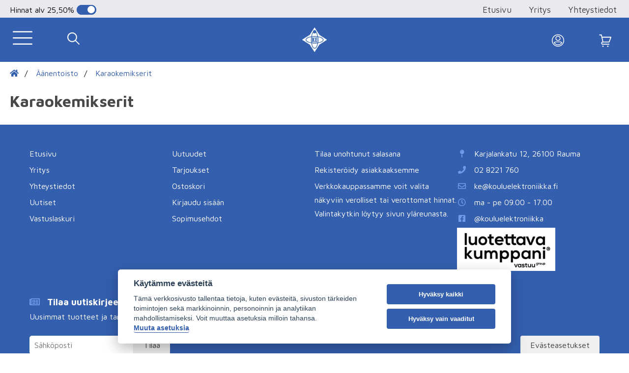

--- FILE ---
content_type: text/html; charset=utf-8
request_url: https://www.kouluelektroniikka.fi/tuotteet/aanentoisto/karaokemikserit
body_size: 233499
content:

<!DOCTYPE html>
<html class="no-js" lang="fi">
<head>
    <meta charset="utf-8">
    <meta http-equiv="X-UA-Compatible" content="IE=edge">
    <meta name="viewport" content="width=device-width, initial-scale=1">
    <meta name="description" content="Kouluelektroniikka Oy on raumalainen elektroniikan tuontia, vientiä ja suunnittelua harjoittava yritys.">
    <meta name="keywords" content="">
    
    <base href="https://www.kouluelektroniikka.fi/">

    <link href="https://fonts.googleapis.com/css?family=Maven+Pro:400,500,600,700,800,900&display=swap" rel="stylesheet">

    <title>
        Karaokemikserit - Kouluelektroniikka Oy
    </title>

    <meta property="og:title" content="Karaokemikserit">
    <meta property="og:description" content="Karaokemikserit">
    <meta property="og:image" content="https://www.kouluelektroniikka.fi/./img/logo-new.png">
    <meta property="og:url" content="https://www.kouluelektroniikka.fi/tuotteet/aanentoisto/karaokemikserit">
    <link rel="icon" type="image/png" sizes="192x192" href="img/logo-192.png">
    <link rel="icon" type="image/png" sizes="144x144" href="img/logo-144.png">
    <link rel="icon" type="image/png" sizes="96x96" href="img/logo-96.png">
    <link rel="icon" type="image/png" sizes="48x48" href="img/logo-48.png">
    <link rel="stylesheet" as="style" href="cache/full.min.css?1761734825">


<!-- Google Tag Manager -->
<script type="text/plain" data-cookiecategory="necessary">(function(w,d,s,l,i){w[l]=w[l]||[];w[l].push({'gtm.start':
new Date().getTime(),event:'gtm.js'});var f=d.getElementsByTagName(s)[0],
j=d.createElement(s),dl=l!='dataLayer'?'&l='+l:'';j.async=true;j.src=
'https://www.googletagmanager.com/gtm.js?id='+i+dl;f.parentNode.insertBefore(j,f);
})(window,document,'script','dataLayer','GTM-5GKHJG4');</script>
<!-- End Google Tag Manager -->


</head>

<body>

<header>

    <nav class="top">
        <div class="flex">
            <div class="vat">
                                <p>
                    <span>Hinnat</span>
                    alv                    <span> 25,50%</span></p>
                                <label class="switch">
                    <input type="checkbox" onclick="window.location.assign('tuotteet/aanentoisto/karaokemikserit?showVAT=swap')" checked='checked'">
                    <span class="vat-slider round"></span>
                    <input type="checkbox" onclick="window.location.assign('tuotteet/aanentoisto/karaokemikserit?showVAT=swap')" checked='checked'">
                    <span class="vat-slider round"></span>
                </label>
            </div>
            <form class="header-search semi-mobile" action="haku" method="GET" autocomplete="off">
                <input required type="text" name="q"  placeholder="Tuotehaku" value="" autocomplete="off">
                <input type="submit" value="Etsi">
            </form>
            <ul>
                <li><a href=".">Etusivu</a></li>
                <li><a href="yritys">Yritys</a></li>
                <li><a href="yhteystiedot">Yhteystiedot</a></li>
                 
            </ul>
        </div>
    </nav>

    <div class="main">

        <div class="flex">

            <div class="mobile-buttons left">
                <div class="image hamburger"></div>
                <div class="image search"></div>
            </div>

            <a href="" class="logo flex row">
                                    <img src="./img/logo-new.png" alt="Kouluelektroniikka logo" style="width: 50px;">
                                <h2>Kouluelektroniikka Oy</h2>
            </a>

            <div class="mobile-buttons right">

                
                        <a class="login-placement" href="#" data-openpopup="login">
                            <div class="image login"></div>
                        </a>

                
                <a class="cart-placement" href="ostoskori">
                    <div class="image cart">
                        
<div class="cart-bubble" style="display: none"></div>
                    </div>
                </a>

            </div>

            <form class="header-search" action="haku" method="GET">
                <input required type="text" name="q"  placeholder="Tuotehaku" value="">
                <input type="submit" value="Etsi">
            </form>

            <ul>
                <li>
                    <a href="linkit">
                        Linkit                    </a>
                </li>
                <li>
                    <a href="uutuudet">
    <i class="fas fa-burn"></i>
                        Uutuudet                    </a>
                </li>
                <li>
                    <a href="tarjoukset">
    <i class="fas fa-tag"></i>
                        Tarjoukset                    </a>
                </li>
                <li>
                    <a href="ostoskori">
                        <i class="fas fa-shopping-cart"></i> Ostoskori
                        
<div class="cart-bubble" style="display: none"></div>
                    </a>
                </li>
                
                
                    <li>
                        <a data-openpopup="login"><i class="fas fa-key"></i>Kirjaudu sisään</a>
                    </li>

                            
            </ul>

        </div>

        <div class="search-dropdown mobile invisible">

            <form class="header-search" action="haku" method="GET">
                        <input required type="text" name="q"  placeholder="Tuotehaku" value="">
                        <input type="submit" value="Etsi">
            </form>

        </div>

    </div>


    
</header>


<div class="header-helper"></div>

<div class="flex">

    <div class="category-tree-container">

        <div class="category-tree-title-bar mobile">
                <div class="close-category-tree"></div>
                <div class="name-container"></div>
        </div>

        <div class="category-tree category-tree-size">
            <ul>
                <li class="category-tree-page-link">
                    <a href="linkit">Linkit</a>
                </li>
                <li class="category-tree-page-link">
                    <a href="uutuudet">Uutuudet</a>
                </li>
                <li class="category-tree-page-link">
                    <a href="tarjoukset">Tarjoukset</a>
                </li>
            </ul>
            <!-- category tree build --->
    <ul id="categorytree" class="category-nav">
 <li class=" has-children">
  <div class="link-wrap"><a href="tuotteet/aurinkoenergia">Aurinkoenergia</a></div>
    <ul class="children">
     <li class=" leaf">
      <div class="link-wrap"><a href="tuotteet/aurinkoenergia/asennusjohdot-ja-kaapelit">Asennusjohdot ja kaapelit</a></div>
     </li>
     <li class=" leaf">
      <div class="link-wrap"><a href="tuotteet/aurinkoenergia/aurinkopaneelit-ja-asennustelineet">Aurinkopaneelit ja asennustelineet</a></div>
     </li>
     <li class=" leaf">
      <div class="link-wrap"><a href="tuotteet/aurinkoenergia/lataussaatimet">Lataussäätimet</a></div>
     </li>
     <li class=" leaf">
      <div class="link-wrap"><a href="tuotteet/aurinkoenergia/tarvikkeet-ja-liittimet">Tarvikkeet ja liittimet</a></div>
     </li>
     <li class=" leaf">
      <div class="link-wrap"><a href="tuotteet/aurinkoenergia/valaisimet-ja-lamput">Valaisimet ja lamput</a></div>
     </li>
     <li class=" has-children">
      <div class="link-wrap"><a href="tuotteet/aurinkoenergia/victron-energy">Victron energy</a></div>
        <ul class="children">
         <li class=" leaf">
          <div class="link-wrap"><a href="tuotteet/aurinkoenergia/victron-energy/akkulaturit">Akkulaturit</a></div>
         </li>
         <li class=" leaf">
          <div class="link-wrap"><a href="tuotteet/aurinkoenergia/victron-energy/easysolar-invertterilaturit">Easysolar invertterilaturit</a></div>
         </li>
         <li class=" leaf">
          <div class="link-wrap"><a href="tuotteet/aurinkoenergia/victron-energy/invertterit">Invertterit</a></div>
         </li>
         <li class=" leaf">
          <div class="link-wrap"><a href="tuotteet/aurinkoenergia/victron-energy/lataussaatimet">Lataussäätimet</a></div>
         </li>
         <li class=" leaf">
          <div class="link-wrap"><a href="tuotteet/aurinkoenergia/victron-energy/multiplus-invertterilaturit">Multiplus -invertterilaturit</a></div>
         </li>
         <li class=" leaf">
          <div class="link-wrap"><a href="tuotteet/aurinkoenergia/victron-energy/tarvikkeet">Tarvikkeet</a></div>
         </li>
        </ul>
     </li>
    </ul>
 </li>
 <li class=" has-children">
  <div class="link-wrap"><a href="tuotteet/elektroniikan-komponentit">Elektroniikan komponentit</a></div>
    <ul class="children">
     <li class=" has-children">
      <div class="link-wrap"><a href="tuotteet/elektroniikan-komponentit/aktiiviset-komponentit">Aktiiviset komponentit</a></div>
        <ul class="children">
         <li class=" has-children">
          <div class="link-wrap"><a href="tuotteet/elektroniikan-komponentit/aktiiviset-komponentit/transistorit">Transistorit</a></div>
            <ul class="children">
             <li class=" leaf">
              <div class="link-wrap"><a href="tuotteet/elektroniikan-komponentit/aktiiviset-komponentit/transistorit/darlington-npn">Darlington NPN</a></div>
             </li>
             <li class=" leaf">
              <div class="link-wrap"><a href="tuotteet/elektroniikan-komponentit/aktiiviset-komponentit/transistorit/darlington-pnp">Darlington PNP</a></div>
             </li>
             <li class=" leaf">
              <div class="link-wrap"><a href="tuotteet/elektroniikan-komponentit/aktiiviset-komponentit/transistorit/npn">NPN</a></div>
             </li>
             <li class=" leaf">
              <div class="link-wrap"><a href="tuotteet/elektroniikan-komponentit/aktiiviset-komponentit/transistorit/pnp">PNP</a></div>
             </li>
            </ul>
         </li>
         <li class=" has-children">
          <div class="link-wrap"><a href="tuotteet/elektroniikan-komponentit/aktiiviset-komponentit/diodit">Diodit</a></div>
            <ul class="children">
             <li class=" leaf">
              <div class="link-wrap"><a href="tuotteet/elektroniikan-komponentit/aktiiviset-komponentit/diodit/muut-diodit">Muut diodit</a></div>
             </li>
             <li class=" leaf">
              <div class="link-wrap"><a href="tuotteet/elektroniikan-komponentit/aktiiviset-komponentit/diodit/kapasitanssidiodit">Kapasitanssidiodit</a></div>
             </li>
             <li class=" leaf">
              <div class="link-wrap"><a href="tuotteet/elektroniikan-komponentit/aktiiviset-komponentit/diodit/schottkydiodit">Schottkydiodit</a></div>
             </li>
             <li class=" leaf">
              <div class="link-wrap"><a href="tuotteet/elektroniikan-komponentit/aktiiviset-komponentit/diodit/signaalidiodit">Signaalidiodit</a></div>
             </li>
             <li class=" leaf">
              <div class="link-wrap"><a href="tuotteet/elektroniikan-komponentit/aktiiviset-komponentit/diodit/tasasuuntausdiodit">Tasasuuntausdiodit</a></div>
             </li>
             <li class=" leaf">
              <div class="link-wrap"><a href="tuotteet/elektroniikan-komponentit/aktiiviset-komponentit/diodit/tasasuuntaussillat">Tasasuuntaussillat</a></div>
             </li>
             <li class=" has-children">
              <div class="link-wrap"><a href="tuotteet/elektroniikan-komponentit/aktiiviset-komponentit/diodit/zenerdiodit">Zenerdiodit</a></div>
                <ul class="children">
                 <li class=" leaf">
                  <div class="link-wrap"><a href="tuotteet/elektroniikan-komponentit/aktiiviset-komponentit/diodit/zenerdiodit/0-5w">0,5W</a></div>
                 </li>
                 <li class=" leaf">
                  <div class="link-wrap"><a href="tuotteet/elektroniikan-komponentit/aktiiviset-komponentit/diodit/zenerdiodit/1-1-3w">1 - 1,3W</a></div>
                 </li>
                 <li class=" leaf">
                  <div class="link-wrap"><a href="tuotteet/elektroniikan-komponentit/aktiiviset-komponentit/diodit/zenerdiodit/5w">5W</a></div>
                 </li>
                </ul>
             </li>
            </ul>
         </li>
         <li class=" has-children">
          <div class="link-wrap"><a href="tuotteet/elektroniikan-komponentit/aktiiviset-komponentit/fet-transistori">FET-transistori</a></div>
            <ul class="children">
             <li class=" leaf">
              <div class="link-wrap"><a href="tuotteet/elektroniikan-komponentit/aktiiviset-komponentit/fet-transistori/n-kanava">N-Kanava</a></div>
             </li>
             <li class=" leaf">
              <div class="link-wrap"><a href="tuotteet/elektroniikan-komponentit/aktiiviset-komponentit/fet-transistori/p-kanava">P-Kanava</a></div>
             </li>
            </ul>
         </li>
         <li class=" leaf">
          <div class="link-wrap"><a href="tuotteet/elektroniikan-komponentit/aktiiviset-komponentit/fototransistorit">Fototransistorit</a></div>
         </li>
         <li class=" has-children">
          <div class="link-wrap"><a href="tuotteet/elektroniikan-komponentit/aktiiviset-komponentit/mikropiirit">Mikropiirit</a></div>
            <ul class="children">
             <li class=" leaf">
              <div class="link-wrap"><a href="tuotteet/elektroniikan-komponentit/aktiiviset-komponentit/mikropiirit/74hcxx-mikropiirit">74HCXX-Mikropiirit</a></div>
             </li>
             <li class=" leaf">
              <div class="link-wrap"><a href="tuotteet/elektroniikan-komponentit/aktiiviset-komponentit/mikropiirit/74lsxx-mikropiirit">74LSXX-Mikropiirit</a></div>
             </li>
             <li class=" leaf">
              <div class="link-wrap"><a href="tuotteet/elektroniikan-komponentit/aktiiviset-komponentit/mikropiirit/74xx-mikropiirit">74XX-Mikropiirit</a></div>
             </li>
             <li class=" leaf">
              <div class="link-wrap"><a href="tuotteet/elektroniikan-komponentit/aktiiviset-komponentit/mikropiirit/ad-ja-da-muuntimet">A/D- ja D/A-muuntimet</a></div>
             </li>
             <li class=" leaf">
              <div class="link-wrap"><a href="tuotteet/elektroniikan-komponentit/aktiiviset-komponentit/mikropiirit/ajastinpiirit">Ajastinpiirit</a></div>
             </li>
             <li class=" leaf">
              <div class="link-wrap"><a href="tuotteet/elektroniikan-komponentit/aktiiviset-komponentit/mikropiirit/audiovahvistin-ic">Audiovahvistin IC</a></div>
             </li>
             <li class=" leaf">
              <div class="link-wrap"><a href="tuotteet/elektroniikan-komponentit/aktiiviset-komponentit/mikropiirit/cmos-mikropiirit">CMOS-Mikropiirit</a></div>
             </li>
             <li class=" leaf">
              <div class="link-wrap"><a href="tuotteet/elektroniikan-komponentit/aktiiviset-komponentit/mikropiirit/komparaattorit">Komparaattorit</a></div>
             </li>
             <li class=" leaf">
              <div class="link-wrap"><a href="tuotteet/elektroniikan-komponentit/aktiiviset-komponentit/mikropiirit/led-ohjain-mikropiirit">Led-ohjain mikropiirit</a></div>
             </li>
             <li class=" has-children">
              <div class="link-wrap"><a href="tuotteet/elektroniikan-komponentit/aktiiviset-komponentit/mikropiirit/mikrokontrollerit">Mikrokontrollerit</a></div>
                <ul class="children">
                 <li class=" leaf">
                  <div class="link-wrap"><a href="tuotteet/elektroniikan-komponentit/aktiiviset-komponentit/mikropiirit/mikrokontrollerit/microchip-avr">Microchip AVR</a></div>
                 </li>
                 <li class=" leaf">
                  <div class="link-wrap"><a href="tuotteet/elektroniikan-komponentit/aktiiviset-komponentit/mikropiirit/mikrokontrollerit/microchip-pic">Microchip PIC</a></div>
                 </li>
                </ul>
             </li>
             <li class=" leaf">
              <div class="link-wrap"><a href="tuotteet/elektroniikan-komponentit/aktiiviset-komponentit/mikropiirit/muut-mikropiirit">Muut mikropiirit</a></div>
             </li>
             <li class=" leaf">
              <div class="link-wrap"><a href="tuotteet/elektroniikan-komponentit/aktiiviset-komponentit/mikropiirit/operaatiovahvistimet">Operaatiovahvistimet</a></div>
             </li>
             <li class=" leaf">
              <div class="link-wrap"><a href="tuotteet/elektroniikan-komponentit/aktiiviset-komponentit/mikropiirit/optoerottimet">Optoerottimet</a></div>
             </li>
            </ul>
         </li>
         <li class=" has-children">
          <div class="link-wrap"><a href="tuotteet/elektroniikan-komponentit/aktiiviset-komponentit/regulaattorit">Regulaattorit</a></div>
            <ul class="children">
             <li class=" leaf">
              <div class="link-wrap"><a href="tuotteet/elektroniikan-komponentit/aktiiviset-komponentit/regulaattorit/ldo-regulaattorit">LDO-regulaattorit</a></div>
             </li>
             <li class=" leaf">
              <div class="link-wrap"><a href="tuotteet/elektroniikan-komponentit/aktiiviset-komponentit/regulaattorit/negatiiviset">Negatiiviset</a></div>
             </li>
             <li class=" leaf">
              <div class="link-wrap"><a href="tuotteet/elektroniikan-komponentit/aktiiviset-komponentit/regulaattorit/positiiviset">Positiiviset</a></div>
             </li>
             <li class=" leaf">
              <div class="link-wrap"><a href="tuotteet/elektroniikan-komponentit/aktiiviset-komponentit/regulaattorit/saadettavat-positiiviset">Säädettävät positiiviset</a></div>
             </li>
            </ul>
         </li>
         <li class=" leaf">
          <div class="link-wrap"><a href="tuotteet/elektroniikan-komponentit/aktiiviset-komponentit/triac">Triac</a></div>
         </li>
         <li class=" leaf">
          <div class="link-wrap"><a href="tuotteet/elektroniikan-komponentit/aktiiviset-komponentit/tyristorit">Tyristorit</a></div>
         </li>
         <li class=" leaf">
          <div class="link-wrap"><a href="tuotteet/elektroniikan-komponentit/aktiiviset-komponentit/infrapunailmaisimet">Infrapunailmaisimet</a></div>
         </li>
        </ul>
     </li>
     <li class=" has-children">
      <div class="link-wrap"><a href="tuotteet/elektroniikan-komponentit/passiiviset-komponentit">Passiiviset komponentit</a></div>
        <ul class="children">
         <li class=" leaf">
          <div class="link-wrap"><a href="tuotteet/elektroniikan-komponentit/passiiviset-komponentit/bi-metallitermostaatit">BI-metallitermostaatit</a></div>
         </li>
         <li class=" leaf">
          <div class="link-wrap"><a href="tuotteet/elektroniikan-komponentit/passiiviset-komponentit/ferriitit-ja-hairionpoistoferriitit">Ferriitit ja häiriönpoistoferriitit</a></div>
         </li>
         <li class=" leaf">
          <div class="link-wrap"><a href="tuotteet/elektroniikan-komponentit/passiiviset-komponentit/ldr-valovastukset">LDR valovastukset</a></div>
         </li>
         <li class=" leaf">
          <div class="link-wrap"><a href="tuotteet/elektroniikan-komponentit/passiiviset-komponentit/kuristimet">Kuristimet</a></div>
         </li>
         <li class=" leaf">
          <div class="link-wrap"><a href="tuotteet/elektroniikan-komponentit/passiiviset-komponentit/ntc">NTC</a></div>
         </li>
         <li class=" leaf">
          <div class="link-wrap"><a href="tuotteet/elektroniikan-komponentit/passiiviset-komponentit/kiteet-ja-resonaattorit">Kiteet ja resonaattorit</a></div>
         </li>
         <li class=" leaf">
          <div class="link-wrap"><a href="tuotteet/elektroniikan-komponentit/passiiviset-komponentit/varistorit">Varistorit</a></div>
         </li>
         <li class=" leaf">
          <div class="link-wrap"><a href="tuotteet/elektroniikan-komponentit/passiiviset-komponentit/ptc">PTC</a></div>
         </li>
         <li class=" has-children">
          <div class="link-wrap"><a href="tuotteet/elektroniikan-komponentit/passiiviset-komponentit/kondensaattorit">Kondensaattorit</a></div>
            <ul class="children">
             <li class=" leaf">
              <div class="link-wrap"><a href="tuotteet/elektroniikan-komponentit/passiiviset-komponentit/kondensaattorit/elektrolyyttikondensaattorit-105c">Elektrolyyttikondensaattorit 105C</a></div>
             </li>
             <li class=" leaf">
              <div class="link-wrap"><a href="tuotteet/elektroniikan-komponentit/passiiviset-komponentit/kondensaattorit/elektrolyyttikondensaattorit-85c">Elektrolyyttikondensaattorit 85C</a></div>
             </li>
             <li class=" leaf">
              <div class="link-wrap"><a href="tuotteet/elektroniikan-komponentit/passiiviset-komponentit/kondensaattorit/elektrolyyttikondensaattorit-bipolaariset">Elektrolyyttikondensaattorit Bipolaariset</a></div>
             </li>
             <li class=" leaf">
              <div class="link-wrap"><a href="tuotteet/elektroniikan-komponentit/passiiviset-komponentit/kondensaattorit/elektrolyyttikondensaattorit-matalaimp">Elektrolyyttikondensaattorit matalaimp.</a></div>
             </li>
             <li class=" leaf">
              <div class="link-wrap"><a href="tuotteet/elektroniikan-komponentit/passiiviset-komponentit/kondensaattorit/hairionpoistokondensaattorit">Häiriönpoistokondensaattorit</a></div>
             </li>
             <li class=" leaf">
              <div class="link-wrap"><a href="tuotteet/elektroniikan-komponentit/passiiviset-komponentit/kondensaattorit/aksiaaliset">Aksiaaliset</a></div>
             </li>
             <li class=" leaf">
              <div class="link-wrap"><a href="tuotteet/elektroniikan-komponentit/passiiviset-komponentit/kondensaattorit/keraamiset-kondensaattorit">Keraamiset kondensaattorit</a></div>
             </li>
             <li class=" leaf">
              <div class="link-wrap"><a href="tuotteet/elektroniikan-komponentit/passiiviset-komponentit/kondensaattorit/moottorikondensaattorit">Moottorikondensaattorit</a></div>
             </li>
             <li class=" leaf">
              <div class="link-wrap"><a href="tuotteet/elektroniikan-komponentit/passiiviset-komponentit/kondensaattorit/polyesterikondensaattorit">Polyesterikondensaattorit</a></div>
             </li>
             <li class=" leaf">
              <div class="link-wrap"><a href="tuotteet/elektroniikan-komponentit/passiiviset-komponentit/kondensaattorit/superkondensaattorit">Superkondensaattorit</a></div>
             </li>
            </ul>
         </li>
         <li class=" has-children">
          <div class="link-wrap"><a href="tuotteet/elektroniikan-komponentit/passiiviset-komponentit/vastukset">Vastukset</a></div>
            <ul class="children">
             <li class=" leaf">
              <div class="link-wrap"><a href="tuotteet/elektroniikan-komponentit/passiiviset-komponentit/vastukset/hiilikalvovastukset">Hiilikalvovastukset</a></div>
             </li>
             <li class=" leaf">
              <div class="link-wrap"><a href="tuotteet/elektroniikan-komponentit/passiiviset-komponentit/vastukset/metallikalvovastukset">Metallikalvovastukset</a></div>
             </li>
             <li class=" has-children">
              <div class="link-wrap"><a href="tuotteet/elektroniikan-komponentit/passiiviset-komponentit/vastukset/smd-vastukset">SMD vastukset</a></div>
                <ul class="children">
                 <li class=" leaf">
                  <div class="link-wrap"><a href="tuotteet/elektroniikan-komponentit/passiiviset-komponentit/vastukset/smd-vastukset/0805">0805</a></div>
                 </li>
                 <li class=" leaf">
                  <div class="link-wrap"><a href="tuotteet/elektroniikan-komponentit/passiiviset-komponentit/vastukset/smd-vastukset/1206">1206</a></div>
                 </li>
                </ul>
             </li>
             <li class=" has-children">
              <div class="link-wrap"><a href="tuotteet/elektroniikan-komponentit/passiiviset-komponentit/vastukset/tehovastukset">Tehovastukset</a></div>
                <ul class="children">
                 <li class=" leaf">
                  <div class="link-wrap"><a href="tuotteet/elektroniikan-komponentit/passiiviset-komponentit/vastukset/tehovastukset/1-w-lankavastukset">1 W lankavastukset</a></div>
                 </li>
                 <li class=" leaf">
                  <div class="link-wrap"><a href="tuotteet/elektroniikan-komponentit/passiiviset-komponentit/vastukset/tehovastukset/3-w-lankavastukset">3 W lankavastukset</a></div>
                 </li>
                 <li class=" leaf">
                  <div class="link-wrap"><a href="tuotteet/elektroniikan-komponentit/passiiviset-komponentit/vastukset/tehovastukset/5-w-lankavastukset">5 W lankavastukset</a></div>
                 </li>
                 <li class=" leaf">
                  <div class="link-wrap"><a href="tuotteet/elektroniikan-komponentit/passiiviset-komponentit/vastukset/tehovastukset/25-w-alumiinirunkovastukset">25 W Alumiinirunkovastukset</a></div>
                 </li>
                 <li class=" leaf">
                  <div class="link-wrap"><a href="tuotteet/elektroniikan-komponentit/passiiviset-komponentit/vastukset/tehovastukset/50-w-alumiinirunkovastukset">50 W Alumiinirunkovastukset</a></div>
                 </li>
                </ul>
             </li>
             <li class=" leaf">
              <div class="link-wrap"><a href="tuotteet/elektroniikan-komponentit/passiiviset-komponentit/vastukset/shunttivastukset">Shunttivastukset</a></div>
             </li>
             <li class=" leaf">
              <div class="link-wrap"><a href="tuotteet/elektroniikan-komponentit/passiiviset-komponentit/vastukset/vastusverkot">Vastusverkot</a></div>
             </li>
            </ul>
         </li>
         <li class=" has-children">
          <div class="link-wrap"><a href="tuotteet/elektroniikan-komponentit/passiiviset-komponentit/potentiometrit">Potentiometrit</a></div>
            <ul class="children">
             <li class=" has-children">
              <div class="link-wrap"><a href="tuotteet/elektroniikan-komponentit/passiiviset-komponentit/potentiometrit/hiilipotentiometrit">Hiilipotentiometrit</a></div>
                <ul class="children">
                 <li class=" leaf">
                  <div class="link-wrap"><a href="tuotteet/elektroniikan-komponentit/passiiviset-komponentit/potentiometrit/hiilipotentiometrit/lineaarinen-mono">Lineaarinen mono</a></div>
                 </li>
                 <li class=" leaf">
                  <div class="link-wrap"><a href="tuotteet/elektroniikan-komponentit/passiiviset-komponentit/potentiometrit/hiilipotentiometrit/lineaarinen-stereo">Lineaarinen Stereo</a></div>
                 </li>
                 <li class=" leaf">
                  <div class="link-wrap"><a href="tuotteet/elektroniikan-komponentit/passiiviset-komponentit/potentiometrit/hiilipotentiometrit/logaritminen-mono">Logaritminen mono</a></div>
                 </li>
                 <li class=" leaf">
                  <div class="link-wrap"><a href="tuotteet/elektroniikan-komponentit/passiiviset-komponentit/potentiometrit/hiilipotentiometrit/logaritminen-stereo">Logaritminen stereo</a></div>
                 </li>
                 <li class=" leaf">
                  <div class="link-wrap"><a href="tuotteet/elektroniikan-komponentit/passiiviset-komponentit/potentiometrit/hiilipotentiometrit/potentiometrit-kytkimella">Potentiometrit kytkimellä</a></div>
                 </li>
                </ul>
             </li>
             <li class=" leaf">
              <div class="link-wrap"><a href="tuotteet/elektroniikan-komponentit/passiiviset-komponentit/potentiometrit/tarkkuuspotentiometrit">Tarkkuuspotentiometrit</a></div>
             </li>
             <li class=" leaf">
              <div class="link-wrap"><a href="tuotteet/elektroniikan-komponentit/passiiviset-komponentit/potentiometrit/tehopotentiometrit">Tehopotentiometrit</a></div>
             </li>
             <li class=" has-children">
              <div class="link-wrap"><a href="tuotteet/elektroniikan-komponentit/passiiviset-komponentit/potentiometrit/trimmeripotentiometrit">Trimmeripotentiometrit</a></div>
                <ul class="children">
                 <li class=" leaf">
                  <div class="link-wrap"><a href="tuotteet/elektroniikan-komponentit/passiiviset-komponentit/potentiometrit/trimmeripotentiometrit/acp">ACP</a></div>
                 </li>
                 <li class=" leaf">
                  <div class="link-wrap"><a href="tuotteet/elektroniikan-komponentit/passiiviset-komponentit/potentiometrit/trimmeripotentiometrit/monikierros-pysty">Monikierros, pysty</a></div>
                 </li>
                 <li class=" leaf">
                  <div class="link-wrap"><a href="tuotteet/elektroniikan-komponentit/passiiviset-komponentit/potentiometrit/trimmeripotentiometrit/monikierros-vaaka">Monikierros, vaaka</a></div>
                 </li>
                 <li class=" leaf">
                  <div class="link-wrap"><a href="tuotteet/elektroniikan-komponentit/passiiviset-komponentit/potentiometrit/trimmeripotentiometrit/piher-pt10">Piher PT10</a></div>
                 </li>
                </ul>
             </li>
            </ul>
         </li>
        </ul>
     </li>
     <li class=" has-children">
      <div class="link-wrap"><a href="tuotteet/elektroniikan-komponentit/ledit-ja-led-naytot">Ledit ja led-näytöt</a></div>
        <ul class="children">
         <li class=" leaf">
          <div class="link-wrap"><a href="tuotteet/elektroniikan-komponentit/ledit-ja-led-naytot/10mm-ledit">10mm ledit</a></div>
         </li>
         <li class=" has-children">
          <div class="link-wrap"><a href="tuotteet/elektroniikan-komponentit/ledit-ja-led-naytot/3mm-ledit">3mm ledit</a></div>
            <ul class="children">
             <li class=" leaf">
              <div class="link-wrap"><a href="tuotteet/elektroniikan-komponentit/ledit-ja-led-naytot/3mm-ledit/diffusoidut-perus">Diffusoidut (perus)</a></div>
             </li>
             <li class=" leaf">
              <div class="link-wrap"><a href="tuotteet/elektroniikan-komponentit/ledit-ja-led-naytot/3mm-ledit/superkirkkaat">Superkirkkaat</a></div>
             </li>
            </ul>
         </li>
         <li class=" has-children">
          <div class="link-wrap"><a href="tuotteet/elektroniikan-komponentit/ledit-ja-led-naytot/5mm-ledit">5mm ledit</a></div>
            <ul class="children">
             <li class=" leaf">
              <div class="link-wrap"><a href="tuotteet/elektroniikan-komponentit/ledit-ja-led-naytot/5mm-ledit/perus-diffusoidut">Perus (diffusoidut)</a></div>
             </li>
             <li class=" leaf">
              <div class="link-wrap"><a href="tuotteet/elektroniikan-komponentit/ledit-ja-led-naytot/5mm-ledit/superkirkkaat">Superkirkkaat</a></div>
             </li>
             <li class=" leaf">
              <div class="link-wrap"><a href="tuotteet/elektroniikan-komponentit/ledit-ja-led-naytot/5mm-ledit/12v-ledit">12V ledit</a></div>
             </li>
             <li class=" leaf">
              <div class="link-wrap"><a href="tuotteet/elektroniikan-komponentit/ledit-ja-led-naytot/5mm-ledit/infrapuna-ja-uv-ledit">Infrapuna- ja UV-ledit</a></div>
             </li>
             <li class=" leaf">
              <div class="link-wrap"><a href="tuotteet/elektroniikan-komponentit/ledit-ja-led-naytot/5mm-ledit/monivariledit">Moniväriledit</a></div>
             </li>
            </ul>
         </li>
         <li class=" has-children">
          <div class="link-wrap"><a href="tuotteet/elektroniikan-komponentit/ledit-ja-led-naytot/7-segmenttinaytot">7-segmenttinäytöt</a></div>
            <ul class="children">
             <li class=" leaf">
              <div class="link-wrap"><a href="tuotteet/elektroniikan-komponentit/ledit-ja-led-naytot/7-segmenttinaytot/yhteinen-anodi">Yhteinen anodi</a></div>
             </li>
             <li class=" leaf">
              <div class="link-wrap"><a href="tuotteet/elektroniikan-komponentit/ledit-ja-led-naytot/7-segmenttinaytot/yhteinen-katodi">Yhteinen katodi</a></div>
             </li>
            </ul>
         </li>
         <li class=" leaf">
          <div class="link-wrap"><a href="tuotteet/elektroniikan-komponentit/ledit-ja-led-naytot/8mm-ledit">8mm ledit</a></div>
         </li>
         <li class=" leaf">
          <div class="link-wrap"><a href="tuotteet/elektroniikan-komponentit/ledit-ja-led-naytot/indikaattoriledit">Indikaattoriledit</a></div>
         </li>
         <li class=" leaf">
          <div class="link-wrap"><a href="tuotteet/elektroniikan-komponentit/ledit-ja-led-naytot/led-matriisit">Led-matriisit</a></div>
         </li>
         <li class=" leaf">
          <div class="link-wrap"><a href="tuotteet/elektroniikan-komponentit/ledit-ja-led-naytot/ledilajitelmat">Ledilajitelmat</a></div>
         </li>
         <li class=" leaf">
          <div class="link-wrap"><a href="tuotteet/elektroniikan-komponentit/ledit-ja-led-naytot/ledipitimet">Ledipitimet</a></div>
         </li>
         <li class=" leaf">
          <div class="link-wrap"><a href="tuotteet/elektroniikan-komponentit/ledit-ja-led-naytot/muut-ledit">Muut ledit</a></div>
         </li>
         <li class=" leaf">
          <div class="link-wrap"><a href="tuotteet/elektroniikan-komponentit/ledit-ja-led-naytot/rgb-ledit">RGB-ledit</a></div>
         </li>
         <li class=" leaf">
          <div class="link-wrap"><a href="tuotteet/elektroniikan-komponentit/ledit-ja-led-naytot/smd-pintaliitosledit">SMD-pintaliitosledit</a></div>
         </li>
         <li class=" leaf">
          <div class="link-wrap"><a href="tuotteet/elektroniikan-komponentit/ledit-ja-led-naytot/teholedit-ja-ohjaimet">Teholedit ja ohjaimet</a></div>
         </li>
         <li class=" leaf">
          <div class="link-wrap"><a href="tuotteet/elektroniikan-komponentit/ledit-ja-led-naytot/vilkkuledit">Vilkkuledit</a></div>
         </li>
        </ul>
     </li>
     <li class=" has-children">
      <div class="link-wrap"><a href="tuotteet/elektroniikan-komponentit/hehkulamput-halogeenilamput-ja-lampunkannat">Hehkulamput, halogeenilamput ja lampunkannat</a></div>
        <ul class="children">
         <li class=" leaf">
          <div class="link-wrap"><a href="tuotteet/elektroniikan-komponentit/hehkulamput-halogeenilamput-ja-lampunkannat/ba7s">BA7s</a></div>
         </li>
         <li class=" leaf">
          <div class="link-wrap"><a href="tuotteet/elektroniikan-komponentit/hehkulamput-halogeenilamput-ja-lampunkannat/ba9s">BA9s</a></div>
         </li>
         <li class=" leaf">
          <div class="link-wrap"><a href="tuotteet/elektroniikan-komponentit/hehkulamput-halogeenilamput-ja-lampunkannat/ba15s">BA15s</a></div>
         </li>
         <li class=" leaf">
          <div class="link-wrap"><a href="tuotteet/elektroniikan-komponentit/hehkulamput-halogeenilamput-ja-lampunkannat/ba15d">BA15d</a></div>
         </li>
         <li class=" leaf">
          <div class="link-wrap"><a href="tuotteet/elektroniikan-komponentit/hehkulamput-halogeenilamput-ja-lampunkannat/bay15d">BAY15d</a></div>
         </li>
         <li class=" leaf">
          <div class="link-wrap"><a href="tuotteet/elektroniikan-komponentit/hehkulamput-halogeenilamput-ja-lampunkannat/e10">E10</a></div>
         </li>
         <li class=" leaf">
          <div class="link-wrap"><a href="tuotteet/elektroniikan-komponentit/hehkulamput-halogeenilamput-ja-lampunkannat/e14">E14</a></div>
         </li>
         <li class=" leaf">
          <div class="link-wrap"><a href="tuotteet/elektroniikan-komponentit/hehkulamput-halogeenilamput-ja-lampunkannat/halogeenilamput-ja-kannat">Halogeenilamput ja kannat</a></div>
         </li>
         <li class=" leaf">
          <div class="link-wrap"><a href="tuotteet/elektroniikan-komponentit/hehkulamput-halogeenilamput-ja-lampunkannat/hehkulampun-kannat">Hehkulampun kannat</a></div>
         </li>
         <li class=" leaf">
          <div class="link-wrap"><a href="tuotteet/elektroniikan-komponentit/hehkulamput-halogeenilamput-ja-lampunkannat/hehkulamput-johtimilla">Hehkulamput johtimilla</a></div>
         </li>
         <li class=" leaf">
          <div class="link-wrap"><a href="tuotteet/elektroniikan-komponentit/hehkulamput-halogeenilamput-ja-lampunkannat/lamput-lasikannalla">Lamput lasikannalla</a></div>
         </li>
         <li class=" leaf">
          <div class="link-wrap"><a href="tuotteet/elektroniikan-komponentit/hehkulamput-halogeenilamput-ja-lampunkannat/miniatyyrihehkulamput">Miniatyyrihehkulamput</a></div>
         </li>
         <li class=" leaf">
          <div class="link-wrap"><a href="tuotteet/elektroniikan-komponentit/hehkulamput-halogeenilamput-ja-lampunkannat/muut-lampputuotteet">Muut lampputuotteet</a></div>
         </li>
         <li class=" leaf">
          <div class="link-wrap"><a href="tuotteet/elektroniikan-komponentit/hehkulamput-halogeenilamput-ja-lampunkannat/p13-5s">P13,5s</a></div>
         </li>
         <li class=" leaf">
          <div class="link-wrap"><a href="tuotteet/elektroniikan-komponentit/hehkulamput-halogeenilamput-ja-lampunkannat/pilot-asteikkolamput">Pilot-asteikkolamput</a></div>
         </li>
         <li class=" leaf">
          <div class="link-wrap"><a href="tuotteet/elektroniikan-komponentit/hehkulamput-halogeenilamput-ja-lampunkannat/projektorilamput">Projektorilamput</a></div>
         </li>
        </ul>
     </li>
     <li class=" leaf">
      <div class="link-wrap"><a href="tuotteet/elektroniikan-komponentit/komponenttilajitelmat">Komponenttilajitelmat</a></div>
     </li>
     <li class=" leaf">
      <div class="link-wrap"><a href="tuotteet/elektroniikan-komponentit/naytot">Näytöt</a></div>
     </li>
     <li class=" leaf">
      <div class="link-wrap"><a href="tuotteet/elektroniikan-komponentit/lampotila-anturit">Lämpötila-anturit</a></div>
     </li>
     <li class=" has-children">
      <div class="link-wrap"><a href="tuotteet/elektroniikan-komponentit/mikropiirikannat">Mikropiirikannat</a></div>
        <ul class="children">
         <li class=" leaf">
          <div class="link-wrap"><a href="tuotteet/elektroniikan-komponentit/mikropiirikannat/holkkikannat">Holkkikannat</a></div>
         </li>
         <li class=" leaf">
          <div class="link-wrap"><a href="tuotteet/elektroniikan-komponentit/mikropiirikannat/jousikannat">Jousikannat</a></div>
         </li>
         <li class=" leaf">
          <div class="link-wrap"><a href="tuotteet/elektroniikan-komponentit/mikropiirikannat/nollavoimakannat">Nollavoimakannat</a></div>
         </li>
        </ul>
     </li>
    </ul>
 </li>
 <li class=" has-children">
  <div class="link-wrap"><a href="tuotteet/elektroniikan-opetussarjat">Elektroniikan opetussarjat</a></div>
    <ul class="children">
     <li class=" leaf">
      <div class="link-wrap"><a href="tuotteet/elektroniikan-opetussarjat/kouluelektroniikan-opetussarjat">Kouluelektroniikan opetussarjat</a></div>
     </li>
     <li class=" has-children">
      <div class="link-wrap"><a href="tuotteet/elektroniikan-opetussarjat/piirilevyt-kouluelektroniikan-opetussarjoihin">Piirilevyt Kouluelektroniikan opetussarjoihin</a></div>
        <ul class="children">
        </ul>
     </li>
     <li class=" leaf">
      <div class="link-wrap"><a href="tuotteet/elektroniikan-opetussarjat/uusiutuvan-energian-opetussarjat">Uusiutuvan energian opetussarjat</a></div>
     </li>
     <li class=" leaf">
      <div class="link-wrap"><a href="tuotteet/elektroniikan-opetussarjat/elektroniikan-aloituspaketit">Elektroniikan aloituspaketit</a></div>
     </li>
     <li class=" leaf">
      <div class="link-wrap"><a href="tuotteet/elektroniikan-opetussarjat/velleman-k-sarjat">Velleman K-sarjat</a></div>
     </li>
     <li class=" leaf">
      <div class="link-wrap"><a href="tuotteet/elektroniikan-opetussarjat/velleman-minikit-sarjat">Velleman minikit sarjat</a></div>
     </li>
     <li class=" leaf">
      <div class="link-wrap"><a href="tuotteet/elektroniikan-opetussarjat/velleman-robottisarjat">Velleman robottisarjat</a></div>
     </li>
     <li class=" leaf">
      <div class="link-wrap"><a href="tuotteet/elektroniikan-opetussarjat/velleman-valmismodulit">Velleman valmismodulit</a></div>
     </li>
    </ul>
 </li>
 <li class=" has-children">
  <div class="link-wrap"><a href="tuotteet/elektroniikan-rakentelu">Elektroniikan rakentelu</a></div>
    <ul class="children">
     <li class=" has-children">
      <div class="link-wrap"><a href="tuotteet/elektroniikan-rakentelu/e-tekstiilit">E-Tekstiilit</a></div>
        <ul class="children">
         <li class=" leaf">
          <div class="link-wrap"><a href="tuotteet/elektroniikan-rakentelu/e-tekstiilit/anturit">Anturit</a></div>
         </li>
         <li class=" leaf">
          <div class="link-wrap"><a href="tuotteet/elektroniikan-rakentelu/e-tekstiilit/kytkimet">Kytkimet</a></div>
         </li>
         <li class=" leaf">
          <div class="link-wrap"><a href="tuotteet/elektroniikan-rakentelu/e-tekstiilit/muut-e-tekstiilitarvikkeet">Muut e-tekstiilitarvikkeet</a></div>
         </li>
         <li class=" leaf">
          <div class="link-wrap"><a href="tuotteet/elektroniikan-rakentelu/e-tekstiilit/ohjaimet">Ohjaimet</a></div>
         </li>
         <li class=" leaf">
          <div class="link-wrap"><a href="tuotteet/elektroniikan-rakentelu/e-tekstiilit/ommeltavat-kehitysalustat">Ommeltavat kehitysalustat</a></div>
         </li>
         <li class=" leaf">
          <div class="link-wrap"><a href="tuotteet/elektroniikan-rakentelu/e-tekstiilit/paristopitimet-e-tekstiileille">Paristopitimet e-tekstiileille</a></div>
         </li>
         <li class=" leaf">
          <div class="link-wrap"><a href="tuotteet/elektroniikan-rakentelu/e-tekstiilit/summerit">Summerit</a></div>
         </li>
         <li class=" leaf">
          <div class="link-wrap"><a href="tuotteet/elektroniikan-rakentelu/e-tekstiilit/sahkoa-johtavat-kankaat">Sähköä johtavat kankaat</a></div>
         </li>
         <li class=" leaf">
          <div class="link-wrap"><a href="tuotteet/elektroniikan-rakentelu/e-tekstiilit/sahkoa-johtavat-langat">Sähköä johtavat langat</a></div>
         </li>
         <li class=" leaf">
          <div class="link-wrap"><a href="tuotteet/elektroniikan-rakentelu/e-tekstiilit/tekstiililedit">Tekstiililedit</a></div>
         </li>
        </ul>
     </li>
     <li class=" has-children">
      <div class="link-wrap"><a href="tuotteet/elektroniikan-rakentelu/lisaosat-ja-tarvikkeet">Lisäosat ja tarvikkeet</a></div>
        <ul class="children">
         <li class=" leaf">
          <div class="link-wrap"><a href="tuotteet/elektroniikan-rakentelu/lisaosat-ja-tarvikkeet/anturit">Anturit</a></div>
         </li>
         <li class=" leaf">
          <div class="link-wrap"><a href="tuotteet/elektroniikan-rakentelu/lisaosat-ja-tarvikkeet/aurinkokennot">Aurinkokennot</a></div>
         </li>
         <li class=" leaf">
          <div class="link-wrap"><a href="tuotteet/elektroniikan-rakentelu/lisaosat-ja-tarvikkeet/hyppylangat">Hyppylangat</a></div>
         </li>
         <li class=" leaf">
          <div class="link-wrap"><a href="tuotteet/elektroniikan-rakentelu/lisaosat-ja-tarvikkeet/joystickit">Joystickit</a></div>
         </li>
         <li class=" leaf">
          <div class="link-wrap"><a href="tuotteet/elektroniikan-rakentelu/lisaosat-ja-tarvikkeet/jaahdytystarvikkeet">Jäähdytystarvikkeet</a></div>
         </li>
         <li class=" leaf">
          <div class="link-wrap"><a href="tuotteet/elektroniikan-rakentelu/lisaosat-ja-tarvikkeet/koekytkentaalustat">Koekytkentäalustat</a></div>
         </li>
         <li class=" leaf">
          <div class="link-wrap"><a href="tuotteet/elektroniikan-rakentelu/lisaosat-ja-tarvikkeet/kuparoidut-reikalevyt">Kuparoidut reikälevyt</a></div>
         </li>
         <li class=" leaf">
          <div class="link-wrap"><a href="tuotteet/elektroniikan-rakentelu/lisaosat-ja-tarvikkeet/latauspiirit">Latauspiirit</a></div>
         </li>
         <li class=" leaf">
          <div class="link-wrap"><a href="tuotteet/elektroniikan-rakentelu/lisaosat-ja-tarvikkeet/lampo-ja-kosteusanturit">Lämpö- ja kosteusanturit</a></div>
         </li>
         <li class=" leaf">
          <div class="link-wrap"><a href="tuotteet/elektroniikan-rakentelu/lisaosat-ja-tarvikkeet/moduulit">Moduulit</a></div>
         </li>
         <li class=" leaf">
          <div class="link-wrap"><a href="tuotteet/elektroniikan-rakentelu/lisaosat-ja-tarvikkeet/moottorinohjaimet-ja-ohjainpiirit">Moottorinohjaimet ja -ohjainpiirit</a></div>
         </li>
         <li class=" leaf">
          <div class="link-wrap"><a href="tuotteet/elektroniikan-rakentelu/lisaosat-ja-tarvikkeet/nappaimistot">Näppäimistöt</a></div>
         </li>
         <li class=" leaf">
          <div class="link-wrap"><a href="tuotteet/elektroniikan-rakentelu/lisaosat-ja-tarvikkeet/naytot">Näytöt</a></div>
         </li>
         <li class=" leaf">
          <div class="link-wrap"><a href="tuotteet/elektroniikan-rakentelu/lisaosat-ja-tarvikkeet/ohjelmoitavat-ledit-lednauhat-ja-matriisit">Ohjelmoitavat Ledit, Lednauhat ja -matriisit</a></div>
         </li>
        </ul>
     </li>
     <li class=" has-children">
      <div class="link-wrap"><a href="tuotteet/elektroniikan-rakentelu/mekaaniset-komponentit">Mekaaniset komponentit</a></div>
        <ul class="children">
         <li class=" leaf">
          <div class="link-wrap"><a href="tuotteet/elektroniikan-rakentelu/mekaaniset-komponentit/jousilajitelmat">Jousilajitelmat</a></div>
         </li>
         <li class=" leaf">
          <div class="link-wrap"><a href="tuotteet/elektroniikan-rakentelu/mekaaniset-komponentit/teraskuulat">Teräskuulat</a></div>
         </li>
        </ul>
     </li>
     <li class=" has-children">
      <div class="link-wrap"><a href="tuotteet/elektroniikan-rakentelu/moottorit">Moottorit</a></div>
        <ul class="children">
         <li class=" leaf">
          <div class="link-wrap"><a href="tuotteet/elektroniikan-rakentelu/moottorit/askelmoottorit">Askelmoottorit</a></div>
         </li>
         <li class=" leaf">
          <div class="link-wrap"><a href="tuotteet/elektroniikan-rakentelu/moottorit/pienoissahkomoottorit">Pienoissähkömoottorit</a></div>
         </li>
         <li class=" leaf">
          <div class="link-wrap"><a href="tuotteet/elektroniikan-rakentelu/moottorit/pumput">Pumput</a></div>
         </li>
         <li class=" leaf">
          <div class="link-wrap"><a href="tuotteet/elektroniikan-rakentelu/moottorit/servomoottorit">Servomoottorit</a></div>
         </li>
         <li class=" leaf">
          <div class="link-wrap"><a href="tuotteet/elektroniikan-rakentelu/moottorit/suunnanvaihtokytkin">Suunnanvaihtokytkin</a></div>
         </li>
         <li class=" leaf">
          <div class="link-wrap"><a href="tuotteet/elektroniikan-rakentelu/moottorit/vaihteistomoottorit">Vaihteistomoottorit</a></div>
         </li>
        </ul>
     </li>
     <li class=" has-children">
      <div class="link-wrap"><a href="tuotteet/elektroniikan-rakentelu/potkurit-ja-moottoritarvikkeet">Potkurit ja moottoritarvikkeet</a></div>
        <ul class="children">
         <li class=" leaf">
          <div class="link-wrap"><a href="tuotteet/elektroniikan-rakentelu/potkurit-ja-moottoritarvikkeet/akselit-ja-pitimet">Akselit ja pitimet</a></div>
         </li>
         <li class=" leaf">
          <div class="link-wrap"><a href="tuotteet/elektroniikan-rakentelu/potkurit-ja-moottoritarvikkeet/epakeskopyorat">Epäkeskopyörät</a></div>
         </li>
         <li class=" leaf">
          <div class="link-wrap"><a href="tuotteet/elektroniikan-rakentelu/potkurit-ja-moottoritarvikkeet/hammasrattaat">Hammasrattaat</a></div>
         </li>
         <li class=" leaf">
          <div class="link-wrap"><a href="tuotteet/elektroniikan-rakentelu/potkurit-ja-moottoritarvikkeet/hihnapyorat">Hihnapyörät</a></div>
         </li>
         <li class=" leaf">
          <div class="link-wrap"><a href="tuotteet/elektroniikan-rakentelu/potkurit-ja-moottoritarvikkeet/potkurit">Potkurit</a></div>
         </li>
         <li class=" leaf">
          <div class="link-wrap"><a href="tuotteet/elektroniikan-rakentelu/potkurit-ja-moottoritarvikkeet/pyorat-ja-renkaat">Pyörät ja renkaat</a></div>
         </li>
        </ul>
     </li>
    </ul>
 </li>
 <li class=" has-children">
  <div class="link-wrap"><a href="tuotteet/ohjelmoitava-elektroniikka">Ohjelmoitava elektroniikka</a></div>
    <ul class="children">
     <li class=" has-children">
      <div class="link-wrap"><a href="tuotteet/ohjelmoitava-elektroniikka/kehitysalustat">Kehitysalustat</a></div>
        <ul class="children">
         <li class=" leaf">
          <div class="link-wrap"><a href="tuotteet/ohjelmoitava-elektroniikka/kehitysalustat/arduino">Arduino</a></div>
         </li>
         <li class=" leaf">
          <div class="link-wrap"><a href="tuotteet/ohjelmoitava-elektroniikka/kehitysalustat/raspberry-pi">Raspberry Pi</a></div>
         </li>
         <li class=" leaf">
          <div class="link-wrap"><a href="tuotteet/ohjelmoitava-elektroniikka/kehitysalustat/soldered">Soldered</a></div>
         </li>
        </ul>
     </li>
     <li class=" has-children">
      <div class="link-wrap"><a href="tuotteet/ohjelmoitava-elektroniikka/yhden-piirilevyn-tietokoneet">Yhden piirilevyn tietokoneet</a></div>
        <ul class="children">
         <li class=" leaf">
          <div class="link-wrap"><a href="tuotteet/ohjelmoitava-elektroniikka/yhden-piirilevyn-tietokoneet/virtalahteet">Virtalähteet</a></div>
         </li>
         <li class=" leaf">
          <div class="link-wrap"><a href="tuotteet/ohjelmoitava-elektroniikka/yhden-piirilevyn-tietokoneet/lisaosat-ja-tarvikkeet">Lisäosat ja tarvikkeet</a></div>
         </li>
         <li class=" leaf">
          <div class="link-wrap"><a href="tuotteet/ohjelmoitava-elektroniikka/yhden-piirilevyn-tietokoneet/kotelot">Kotelot</a></div>
         </li>
        </ul>
     </li>
     <li class=" leaf">
      <div class="link-wrap"><a href="tuotteet/ohjelmoitava-elektroniikka/aloituspakkaukset">Aloituspakkaukset</a></div>
     </li>
     <li class=" has-children">
      <div class="link-wrap"><a href="tuotteet/ohjelmoitava-elektroniikka/moduulit">Moduulit</a></div>
        <ul class="children">
         <li class=" leaf">
          <div class="link-wrap"><a href="tuotteet/ohjelmoitava-elektroniikka/moduulit/ledmoduulit">Ledmoduulit</a></div>
         </li>
         <li class=" leaf">
          <div class="link-wrap"><a href="tuotteet/ohjelmoitava-elektroniikka/moduulit/moottorinohjaimet">Moottorinohjaimet</a></div>
         </li>
         <li class=" leaf">
          <div class="link-wrap"><a href="tuotteet/ohjelmoitava-elektroniikka/moduulit/muut-moduulit">Muut moduulit</a></div>
         </li>
         <li class=" leaf">
          <div class="link-wrap"><a href="tuotteet/ohjelmoitava-elektroniikka/moduulit/nappaimistot-ja-kytkimet">Näppäimistöt ja kytkimet</a></div>
         </li>
         <li class=" leaf">
          <div class="link-wrap"><a href="tuotteet/ohjelmoitava-elektroniikka/moduulit/naytot">Näytöt</a></div>
         </li>
         <li class=" leaf">
          <div class="link-wrap"><a href="tuotteet/ohjelmoitava-elektroniikka/moduulit/relemoduulit">Relemoduulit</a></div>
         </li>
         <li class=" leaf">
          <div class="link-wrap"><a href="tuotteet/ohjelmoitava-elektroniikka/moduulit/saa-ja-lampotilamoduulit">Sää- ja lämpötilamoduulit</a></div>
         </li>
         <li class=" leaf">
          <div class="link-wrap"><a href="tuotteet/ohjelmoitava-elektroniikka/moduulit/teholahdemoduulit">Teholähdemoduulit</a></div>
         </li>
         <li class=" leaf">
          <div class="link-wrap"><a href="tuotteet/ohjelmoitava-elektroniikka/moduulit/tiedonsiirto-ja-muunninmoduulit">Tiedonsiirto- ja muunninmoduulit</a></div>
         </li>
         <li class=" leaf">
          <div class="link-wrap"><a href="tuotteet/ohjelmoitava-elektroniikka/moduulit/ympariston-havainnointi">Ympäristön havainnointi</a></div>
         </li>
         <li class=" leaf">
          <div class="link-wrap"><a href="tuotteet/ohjelmoitava-elektroniikka/moduulit/aanimoduulit">Äänimoduulit</a></div>
         </li>
        </ul>
     </li>
     <li class=" leaf">
      <div class="link-wrap"><a href="tuotteet/ohjelmoitava-elektroniikka/shieldit">Shieldit</a></div>
     </li>
     <li class=" leaf">
      <div class="link-wrap"><a href="tuotteet/ohjelmoitava-elektroniikka/tarvikkeet">Tarvikkeet</a></div>
     </li>
     <li class=" leaf">
      <div class="link-wrap"><a href="tuotteet/ohjelmoitava-elektroniikka/mikrokontrollerit">Mikrokontrollerit</a></div>
     </li>
     <li class=" leaf">
      <div class="link-wrap"><a href="tuotteet/ohjelmoitava-elektroniikka/proto-ja-projektisarjat">Proto- ja projektisarjat</a></div>
     </li>
    </ul>
 </li>
 <li class=" has-children">
  <div class="link-wrap"><a href="tuotteet/johtimet-ja-johdin-tarvikkeet">Johtimet ja johdin tarvikkeet</a></div>
    <ul class="children">
     <li class=" leaf">
      <div class="link-wrap"><a href="tuotteet/johtimet-ja-johdin-tarvikkeet/asennus-ja-kalustejohtimet">Asennus- ja kalustejohtimet</a></div>
     </li>
     <li class=" has-children">
      <div class="link-wrap"><a href="tuotteet/johtimet-ja-johdin-tarvikkeet/johdintarvikkeet">Johdintarvikkeet</a></div>
        <ul class="children">
         <li class=" leaf">
          <div class="link-wrap"><a href="tuotteet/johtimet-ja-johdin-tarvikkeet/johdintarvikkeet/holkkitiivisteet">Holkkitiivisteet</a></div>
         </li>
         <li class=" leaf">
          <div class="link-wrap"><a href="tuotteet/johtimet-ja-johdin-tarvikkeet/johdintarvikkeet/kaapeli-ja-naulakiinnikkeet">Kaapeli- ja naulakiinnikkeet</a></div>
         </li>
         <li class=" leaf">
          <div class="link-wrap"><a href="tuotteet/johtimet-ja-johdin-tarvikkeet/johdintarvikkeet/kaapelikourut-ja-kaapelisuojat">Kaapelikourut ja kaapelisuojat</a></div>
         </li>
         <li class=" leaf">
          <div class="link-wrap"><a href="tuotteet/johtimet-ja-johdin-tarvikkeet/johdintarvikkeet/kaapelispiraalit">Kaapelispiraalit</a></div>
         </li>
         <li class=" leaf">
          <div class="link-wrap"><a href="tuotteet/johtimet-ja-johdin-tarvikkeet/johdintarvikkeet/kutistemuovit">Kutistemuovit</a></div>
         </li>
         <li class=" leaf">
          <div class="link-wrap"><a href="tuotteet/johtimet-ja-johdin-tarvikkeet/johdintarvikkeet/kutistemuovit-liimalliset">Kutistemuovit liimalliset</a></div>
         </li>
         <li class=" leaf">
          <div class="link-wrap"><a href="tuotteet/johtimet-ja-johdin-tarvikkeet/johdintarvikkeet/lapivientieristimet">Läpivientieristimet</a></div>
         </li>
         <li class=" leaf">
          <div class="link-wrap"><a href="tuotteet/johtimet-ja-johdin-tarvikkeet/johdintarvikkeet/lapivientihelat">Läpivientihelat</a></div>
         </li>
         <li class=" leaf">
          <div class="link-wrap"><a href="tuotteet/johtimet-ja-johdin-tarvikkeet/johdintarvikkeet/merkintasarjat">Merkintäsarjat</a></div>
         </li>
         <li class=" leaf">
          <div class="link-wrap"><a href="tuotteet/johtimet-ja-johdin-tarvikkeet/johdintarvikkeet/nippusiteet">Nippusiteet</a></div>
         </li>
         <li class=" leaf">
          <div class="link-wrap"><a href="tuotteet/johtimet-ja-johdin-tarvikkeet/johdintarvikkeet/suojasukat">Suojasukat</a></div>
         </li>
         <li class=" leaf">
          <div class="link-wrap"><a href="tuotteet/johtimet-ja-johdin-tarvikkeet/johdintarvikkeet/vedonpoistajat">Vedonpoistajat</a></div>
         </li>
        </ul>
     </li>
     <li class=" leaf">
      <div class="link-wrap"><a href="tuotteet/johtimet-ja-johdin-tarvikkeet/kaiutinjohdot">Kaiutinjohdot</a></div>
     </li>
     <li class=" leaf">
      <div class="link-wrap"><a href="tuotteet/johtimet-ja-johdin-tarvikkeet/koaksiaalikaapelit">Koaksiaalikaapelit</a></div>
     </li>
     <li class=" leaf">
      <div class="link-wrap"><a href="tuotteet/johtimet-ja-johdin-tarvikkeet/kumikaapelit">Kumikaapelit</a></div>
     </li>
     <li class=" leaf">
      <div class="link-wrap"><a href="tuotteet/johtimet-ja-johdin-tarvikkeet/kytkentajohtimet-monisaikeiset">Kytkentäjohtimet, monisäikeiset</a></div>
     </li>
     <li class=" leaf">
      <div class="link-wrap"><a href="tuotteet/johtimet-ja-johdin-tarvikkeet/kytkentalangat">Kytkentälangat</a></div>
     </li>
     <li class=" leaf">
      <div class="link-wrap"><a href="tuotteet/johtimet-ja-johdin-tarvikkeet/kaamilangat">Käämilangat</a></div>
     </li>
     <li class=" leaf">
      <div class="link-wrap"><a href="tuotteet/johtimet-ja-johdin-tarvikkeet/lahiverkkokaapelit">Lähiverkkokaapelit</a></div>
     </li>
     <li class=" leaf">
      <div class="link-wrap"><a href="tuotteet/johtimet-ja-johdin-tarvikkeet/moninapaiset-kytkentajohtimet">Moninapaiset kytkentäjohtimet</a></div>
     </li>
     <li class=" leaf">
      <div class="link-wrap"><a href="tuotteet/johtimet-ja-johdin-tarvikkeet/nauhakaapelit">Nauhakaapelit</a></div>
     </li>
     <li class=" leaf">
      <div class="link-wrap"><a href="tuotteet/johtimet-ja-johdin-tarvikkeet/ohjauskaapelit">Ohjauskaapelit</a></div>
     </li>
     <li class=" leaf">
      <div class="link-wrap"><a href="tuotteet/johtimet-ja-johdin-tarvikkeet/signaalijohtimet">Signaalijohtimet</a></div>
     </li>
     <li class=" leaf">
      <div class="link-wrap"><a href="tuotteet/johtimet-ja-johdin-tarvikkeet/silikonijohtimet">Silikonijohtimet</a></div>
     </li>
     <li class=" leaf">
      <div class="link-wrap"><a href="tuotteet/johtimet-ja-johdin-tarvikkeet/suojatut-johtimet">Suojatut johtimet</a></div>
     </li>
     <li class=" leaf">
      <div class="link-wrap"><a href="tuotteet/johtimet-ja-johdin-tarvikkeet/vastuslangat">Vastuslangat</a></div>
     </li>
     <li class=" leaf">
      <div class="link-wrap"><a href="tuotteet/johtimet-ja-johdin-tarvikkeet/virtakaapelit">Virtakaapelit</a></div>
     </li>
    </ul>
 </li>
 <li class=" has-children">
  <div class="link-wrap"><a href="tuotteet/kemikaalit">Kemikaalit</a></div>
    <ul class="children">
     <li class=" leaf">
      <div class="link-wrap"><a href="tuotteet/kemikaalit/erikoistuotteet">Erikoistuotteet</a></div>
     </li>
     <li class=" leaf">
      <div class="link-wrap"><a href="tuotteet/kemikaalit/eristys-ja-suojalakat">Eristys- ja suojalakat</a></div>
     </li>
     <li class=" has-children">
      <div class="link-wrap"><a href="tuotteet/kemikaalit/liimat">Liimat</a></div>
        <ul class="children">
         <li class=" leaf">
          <div class="link-wrap"><a href="tuotteet/kemikaalit/liimat/askarteluliimat">Askarteluliimat</a></div>
         </li>
         <li class=" leaf">
          <div class="link-wrap"><a href="tuotteet/kemikaalit/liimat/epoxit">Epoxit</a></div>
         </li>
         <li class=" leaf">
          <div class="link-wrap"><a href="tuotteet/kemikaalit/liimat/kuuma-ja-lampoliimat">Kuuma- ja lämpöliimat</a></div>
         </li>
         <li class=" leaf">
          <div class="link-wrap"><a href="tuotteet/kemikaalit/liimat/pikaliimat">Pikaliimat</a></div>
         </li>
         <li class=" leaf">
          <div class="link-wrap"><a href="tuotteet/kemikaalit/liimat/puuliimat">Puuliimat</a></div>
         </li>
         <li class=" leaf">
          <div class="link-wrap"><a href="tuotteet/kemikaalit/liimat/erikoisliimat">Erikoisliimat</a></div>
         </li>
        </ul>
     </li>
     <li class=" leaf">
      <div class="link-wrap"><a href="tuotteet/kemikaalit/voitelu">Voitelu</a></div>
     </li>
     <li class=" leaf">
      <div class="link-wrap"><a href="tuotteet/kemikaalit/piirilevyn-valmistus">Piirilevyn valmistus</a></div>
     </li>
     <li class=" leaf">
      <div class="link-wrap"><a href="tuotteet/kemikaalit/puhdistus">Puhdistus</a></div>
     </li>
    </ul>
 </li>
 <li class=" has-children">
  <div class="link-wrap"><a href="tuotteet/kodinelektroniikka">Kodinelektroniikka</a></div>
    <ul class="children">
     <li class=" has-children">
      <div class="link-wrap"><a href="tuotteet/kodinelektroniikka/4g-ja-5g-tuotteet">4G ja 5G-tuotteet</a></div>
        <ul class="children">
         <li class=" leaf">
          <div class="link-wrap"><a href="tuotteet/kodinelektroniikka/4g-ja-5g-tuotteet/antennit">Antennit</a></div>
         </li>
         <li class=" leaf">
          <div class="link-wrap"><a href="tuotteet/kodinelektroniikka/4g-ja-5g-tuotteet/kaapelit-ja-tarvikkeet">Kaapelit ja tarvikkeet</a></div>
         </li>
        </ul>
     </li>
     <li class=" leaf">
      <div class="link-wrap"><a href="tuotteet/kodinelektroniikka/halyttimet-ja-turvalaitteet">Hälyttimet ja turvalaitteet</a></div>
     </li>
     <li class=" has-children">
      <div class="link-wrap"><a href="tuotteet/kodinelektroniikka/kameravalvonta-ja-turvallisuus-tuotteet">Kameravalvonta ja turvallisuus tuotteet</a></div>
        <ul class="children">
         <li class=" leaf">
          <div class="link-wrap"><a href="tuotteet/kodinelektroniikka/kameravalvonta-ja-turvallisuus-tuotteet/smartlife-valvontakamerat">SmartLife valvontakamerat</a></div>
         </li>
         <li class=" leaf">
          <div class="link-wrap"><a href="tuotteet/kodinelektroniikka/kameravalvonta-ja-turvallisuus-tuotteet/riistakamerat">Riistakamerat</a></div>
         </li>
         <li class=" leaf">
          <div class="link-wrap"><a href="tuotteet/kodinelektroniikka/kameravalvonta-ja-turvallisuus-tuotteet/tallentimet-ja-tarvikkeet">Tallentimet ja tarvikkeet</a></div>
         </li>
         <li class=" leaf">
          <div class="link-wrap"><a href="tuotteet/kodinelektroniikka/kameravalvonta-ja-turvallisuus-tuotteet/valevalvontakamera">Valevalvontakamera</a></div>
         </li>
         <li class=" leaf">
          <div class="link-wrap"><a href="tuotteet/kodinelektroniikka/kameravalvonta-ja-turvallisuus-tuotteet/varoitustarrat-ja-kyltit">Varoitustarrat ja kyltit</a></div>
         </li>
        </ul>
     </li>
     <li class=" leaf">
      <div class="link-wrap"><a href="tuotteet/kodinelektroniikka/keittiotarvikkeet">Keittiötarvikkeet</a></div>
     </li>
     <li class=" has-children">
      <div class="link-wrap"><a href="tuotteet/kodinelektroniikka/kodin-valaistus-ja-valaisintarvikkeet">Kodin valaistus ja valaisintarvikkeet</a></div>
        <ul class="children">
         <li class=" leaf">
          <div class="link-wrap"><a href="tuotteet/kodinelektroniikka/kodin-valaistus-ja-valaisintarvikkeet/koristevalosarjat-ja-led-kynttilat">Koristevalosarjat ja Led-kynttilät</a></div>
         </li>
         <li class=" leaf">
          <div class="link-wrap"><a href="tuotteet/kodinelektroniikka/kodin-valaistus-ja-valaisintarvikkeet/led-lamput-e14-kannalla">Led-lamput E14 -kannalla</a></div>
         </li>
         <li class=" leaf">
          <div class="link-wrap"><a href="tuotteet/kodinelektroniikka/kodin-valaistus-ja-valaisintarvikkeet/led-lamput-e27-kannalla">Led-lamput E27 -kannalla</a></div>
         </li>
         <li class=" leaf">
          <div class="link-wrap"><a href="tuotteet/kodinelektroniikka/kodin-valaistus-ja-valaisintarvikkeet/led-lamput-g4-kannalla">Led-lamput G4 -kannalla</a></div>
         </li>
         <li class=" leaf">
          <div class="link-wrap"><a href="tuotteet/kodinelektroniikka/kodin-valaistus-ja-valaisintarvikkeet/led-lamput-gu5-3-kannalla">Led-lamput GU5.3 -kannalla</a></div>
         </li>
         <li class=" leaf">
          <div class="link-wrap"><a href="tuotteet/kodinelektroniikka/kodin-valaistus-ja-valaisintarvikkeet/led-lamput-gu10-kannalla">Led-lamput GU10 -kannalla</a></div>
         </li>
         <li class=" leaf">
          <div class="link-wrap"><a href="tuotteet/kodinelektroniikka/kodin-valaistus-ja-valaisintarvikkeet/led-lamput-g9-kannalla">Led-lamput G9 -kannalla</a></div>
         </li>
         <li class=" has-children">
          <div class="link-wrap"><a href="tuotteet/kodinelektroniikka/kodin-valaistus-ja-valaisintarvikkeet/led-nauhat-valosarjat-ja-virtalahteet">Led-nauhat, -valosarjat ja -virtalähteet</a></div>
            <ul class="children">
             <li class=" leaf">
              <div class="link-wrap"><a href="tuotteet/kodinelektroniikka/kodin-valaistus-ja-valaisintarvikkeet/led-nauhat-valosarjat-ja-virtalahteet/alumiinilistat-led-nauhoille">Alumiinilistat led-nauhoille</a></div>
             </li>
             <li class=" leaf">
              <div class="link-wrap"><a href="tuotteet/kodinelektroniikka/kodin-valaistus-ja-valaisintarvikkeet/led-nauhat-valosarjat-ja-virtalahteet/led-nauhapakkaukset-virtalahteella">Led-nauhapakkaukset virtalähteellä</a></div>
             </li>
             <li class=" leaf">
              <div class="link-wrap"><a href="tuotteet/kodinelektroniikka/kodin-valaistus-ja-valaisintarvikkeet/led-nauhat-valosarjat-ja-virtalahteet/led-nauhat-5v">Led-nauhat, 5V</a></div>
             </li>
             <li class=" leaf">
              <div class="link-wrap"><a href="tuotteet/kodinelektroniikka/kodin-valaistus-ja-valaisintarvikkeet/led-nauhat-valosarjat-ja-virtalahteet/led-nauhat-12v">Led-nauhat, 12V</a></div>
             </li>
             <li class=" leaf">
              <div class="link-wrap"><a href="tuotteet/kodinelektroniikka/kodin-valaistus-ja-valaisintarvikkeet/led-nauhat-valosarjat-ja-virtalahteet/led-nauhat-varilliset">Led-nauhat, värilliset</a></div>
             </li>
             <li class=" leaf">
              <div class="link-wrap"><a href="tuotteet/kodinelektroniikka/kodin-valaistus-ja-valaisintarvikkeet/led-nauhat-valosarjat-ja-virtalahteet/tarvikkeet-led-nauhoille">Tarvikkeet Led-nauhoille</a></div>
             </li>
             <li class=" leaf">
              <div class="link-wrap"><a href="tuotteet/kodinelektroniikka/kodin-valaistus-ja-valaisintarvikkeet/led-nauhat-valosarjat-ja-virtalahteet/virtalahteet-led-nauhoille">Virtalähteet Led-nauhoille</a></div>
             </li>
            </ul>
         </li>
         <li class=" leaf">
          <div class="link-wrap"><a href="tuotteet/kodinelektroniikka/kodin-valaistus-ja-valaisintarvikkeet/muut-led-lamput">Muut Led-lamput</a></div>
         </li>
         <li class=" leaf">
          <div class="link-wrap"><a href="tuotteet/kodinelektroniikka/kodin-valaistus-ja-valaisintarvikkeet/pistokantalamput">Pistokantalamput</a></div>
         </li>
         <li class=" leaf">
          <div class="link-wrap"><a href="tuotteet/kodinelektroniikka/kodin-valaistus-ja-valaisintarvikkeet/suurennuslasivalaisimet-ja-suurennuslasit">Suurennuslasivalaisimet ja suurennuslasit</a></div>
         </li>
         <li class=" has-children">
          <div class="link-wrap"><a href="tuotteet/kodinelektroniikka/kodin-valaistus-ja-valaisintarvikkeet/valaisintarvikkeet">Valaisintarvikkeet</a></div>
            <ul class="children">
             <li class=" leaf">
              <div class="link-wrap"><a href="tuotteet/kodinelektroniikka/kodin-valaistus-ja-valaisintarvikkeet/valaisintarvikkeet/lampunkannat-e-14-ja-e-27">Lampunkannat E-14 ja E-27</a></div>
             </li>
             <li class=" leaf">
              <div class="link-wrap"><a href="tuotteet/kodinelektroniikka/kodin-valaistus-ja-valaisintarvikkeet/valaisintarvikkeet/lampunpistokkeet">Lampunpistokkeet</a></div>
             </li>
             <li class=" leaf">
              <div class="link-wrap"><a href="tuotteet/kodinelektroniikka/kodin-valaistus-ja-valaisintarvikkeet/valaisintarvikkeet/valaisinjohdot">Valaisinjohdot</a></div>
             </li>
             <li class=" leaf">
              <div class="link-wrap"><a href="tuotteet/kodinelektroniikka/kodin-valaistus-ja-valaisintarvikkeet/valaisintarvikkeet/varjostintarvikkeet">Varjostintarvikkeet</a></div>
             </li>
            </ul>
         </li>
        </ul>
     </li>
     <li class=" leaf">
      <div class="link-wrap"><a href="tuotteet/kodinelektroniikka/lampomittarit-kosteusmittarit-ja-saaasemat">Lämpömittarit, kosteusmittarit ja sääasemat</a></div>
     </li>
     <li class=" has-children">
      <div class="link-wrap"><a href="tuotteet/kodinelektroniikka/matkapuhelintarvikkeet">Matkapuhelintarvikkeet</a></div>
        <ul class="children">
         <li class=" leaf">
          <div class="link-wrap"><a href="tuotteet/kodinelektroniikka/matkapuhelintarvikkeet/usb-c-kaapelit">USB-C -kaapelit</a></div>
         </li>
         <li class=" leaf">
          <div class="link-wrap"><a href="tuotteet/kodinelektroniikka/matkapuhelintarvikkeet/apple-tarvikkeet">Apple tarvikkeet</a></div>
         </li>
         <li class=" leaf">
          <div class="link-wrap"><a href="tuotteet/kodinelektroniikka/matkapuhelintarvikkeet/micro-usb-kaapelit">Micro USB -kaapelit</a></div>
         </li>
         <li class=" leaf">
          <div class="link-wrap"><a href="tuotteet/kodinelektroniikka/matkapuhelintarvikkeet/autolaturit">Autolaturit</a></div>
         </li>
         <li class=" leaf">
          <div class="link-wrap"><a href="tuotteet/kodinelektroniikka/matkapuhelintarvikkeet/usb-laturit">USB-laturit</a></div>
         </li>
         <li class=" leaf">
          <div class="link-wrap"><a href="tuotteet/kodinelektroniikka/matkapuhelintarvikkeet/powerbankit">Powerbankit</a></div>
         </li>
         <li class=" leaf">
          <div class="link-wrap"><a href="tuotteet/kodinelektroniikka/matkapuhelintarvikkeet/applen-alkuperaiset-tarvikkeet">Applen alkuperäiset tarvikkeet</a></div>
         </li>
         <li class=" leaf">
          <div class="link-wrap"><a href="tuotteet/kodinelektroniikka/matkapuhelintarvikkeet/bluetooth-lahettimet-ja-vastaanottimet">Bluetooth lähettimet ja vastaanottimet</a></div>
         </li>
         <li class=" leaf">
          <div class="link-wrap"><a href="tuotteet/kodinelektroniikka/matkapuhelintarvikkeet/muut-tarvikkeet">Muut tarvikkeet</a></div>
         </li>
         <li class=" leaf">
          <div class="link-wrap"><a href="tuotteet/kodinelektroniikka/matkapuhelintarvikkeet/matkapuhelinten-korjaustyokalut">Matkapuhelinten korjaustyökalut</a></div>
         </li>
         <li class=" leaf">
          <div class="link-wrap"><a href="tuotteet/kodinelektroniikka/matkapuhelintarvikkeet/panssarilasit-ja-suojakotelot">Panssarilasit ja suojakotelot</a></div>
         </li>
         <li class=" leaf">
          <div class="link-wrap"><a href="tuotteet/kodinelektroniikka/matkapuhelintarvikkeet/langattomat-laturit">Langattomat laturit</a></div>
         </li>
         <li class=" leaf">
          <div class="link-wrap"><a href="tuotteet/kodinelektroniikka/matkapuhelintarvikkeet/tablet-tarvikkeet">Tablet-tarvikkeet</a></div>
         </li>
         <li class=" leaf">
          <div class="link-wrap"><a href="tuotteet/kodinelektroniikka/matkapuhelintarvikkeet/telineet-ja-pitimet">Telineet ja pitimet</a></div>
         </li>
        </ul>
     </li>
     <li class=" leaf">
      <div class="link-wrap"><a href="tuotteet/kodinelektroniikka/matkatarvikkeet">Matkatarvikkeet</a></div>
     </li>
     <li class=" leaf">
      <div class="link-wrap"><a href="tuotteet/kodinelektroniikka/erikoistarvikkeet">Erikoistarvikkeet</a></div>
     </li>
     <li class=" leaf">
      <div class="link-wrap"><a href="tuotteet/kodinelektroniikka/nedis-smartlife-tuotteet">Nedis Smartlife tuotteet</a></div>
     </li>
     <li class=" leaf">
      <div class="link-wrap"><a href="tuotteet/kodinelektroniikka/ovikellot">Ovikellot</a></div>
     </li>
     <li class=" leaf">
      <div class="link-wrap"><a href="tuotteet/kodinelektroniikka/pmr-puhelimet">PMR-Puhelimet</a></div>
     </li>
     <li class=" has-children">
      <div class="link-wrap"><a href="tuotteet/kodinelektroniikka/sahkotuotteet">Sähkötuotteet</a></div>
        <ul class="children">
         <li class=" leaf">
          <div class="link-wrap"><a href="tuotteet/kodinelektroniikka/sahkotuotteet/ajastimet">Ajastimet</a></div>
         </li>
         <li class=" leaf">
          <div class="link-wrap"><a href="tuotteet/kodinelektroniikka/sahkotuotteet/energiankulutusmittarit">Energiankulutusmittarit</a></div>
         </li>
         <li class=" leaf">
          <div class="link-wrap"><a href="tuotteet/kodinelektroniikka/sahkotuotteet/kauko-ohjattavat-pistorasiat">Kauko-ohjattavat pistorasiat</a></div>
         </li>
         <li class=" leaf">
          <div class="link-wrap"><a href="tuotteet/kodinelektroniikka/sahkotuotteet/liikkeenilmaisimet">Liikkeenilmaisimet</a></div>
         </li>
         <li class=" leaf">
          <div class="link-wrap"><a href="tuotteet/kodinelektroniikka/sahkotuotteet/ylijannitesuojat">Ylijännitesuojat</a></div>
         </li>
        </ul>
     </li>
     <li class=" has-children">
      <div class="link-wrap"><a href="tuotteet/kodinelektroniikka/taskulamput-ja-valaisimet">Taskulamput ja valaisimet</a></div>
        <ul class="children">
         <li class=" leaf">
          <div class="link-wrap"><a href="tuotteet/kodinelektroniikka/taskulamput-ja-valaisimet/huomiovalot-ja-heijastimet">Huomiovalot ja heijastimet</a></div>
         </li>
         <li class=" leaf">
          <div class="link-wrap"><a href="tuotteet/kodinelektroniikka/taskulamput-ja-valaisimet/led-valaisimet">Led-valaisimet</a></div>
         </li>
         <li class=" leaf">
          <div class="link-wrap"><a href="tuotteet/kodinelektroniikka/taskulamput-ja-valaisimet/otsavalaisimet">Otsavalaisimet</a></div>
         </li>
         <li class=" leaf">
          <div class="link-wrap"><a href="tuotteet/kodinelektroniikka/taskulamput-ja-valaisimet/polkupyoran-lamput">Polkupyörän lamput</a></div>
         </li>
         <li class=" has-children">
          <div class="link-wrap"><a href="tuotteet/kodinelektroniikka/taskulamput-ja-valaisimet/taskulamput">Taskulamput</a></div>
            <ul class="children">
             <li class=" leaf">
              <div class="link-wrap"><a href="tuotteet/kodinelektroniikka/taskulamput-ja-valaisimet/taskulamput/ledlenser">Ledlenser</a></div>
             </li>
             <li class=" leaf">
              <div class="link-wrap"><a href="tuotteet/kodinelektroniikka/taskulamput-ja-valaisimet/taskulamput/maglite">Maglite</a></div>
             </li>
             <li class=" leaf">
              <div class="link-wrap"><a href="tuotteet/kodinelektroniikka/taskulamput-ja-valaisimet/taskulamput/uv-taskulamput">UV-Taskulamput</a></div>
             </li>
            </ul>
         </li>
         <li class=" leaf">
          <div class="link-wrap"><a href="tuotteet/kodinelektroniikka/taskulamput-ja-valaisimet/taskulamppu-tarvikkeet-ja-varaosat">Taskulamppu-tarvikkeet ja -varaosat</a></div>
         </li>
         <li class=" leaf">
          <div class="link-wrap"><a href="tuotteet/kodinelektroniikka/taskulamput-ja-valaisimet/tyovalaisimet">Työvalaisimet</a></div>
         </li>
         <li class=" leaf">
          <div class="link-wrap"><a href="tuotteet/kodinelektroniikka/taskulamput-ja-valaisimet/yo-ja-hatavalot">Yö- ja hätävalot</a></div>
         </li>
        </ul>
     </li>
     <li class=" has-children">
      <div class="link-wrap"><a href="tuotteet/kodinelektroniikka/tv-antennit-ja-vahvistimet">TV-antennit ja vahvistimet</a></div>
        <ul class="children">
         <li class=" leaf">
          <div class="link-wrap"><a href="tuotteet/kodinelektroniikka/tv-antennit-ja-vahvistimet/antennit">Antennit</a></div>
         </li>
         <li class=" leaf">
          <div class="link-wrap"><a href="tuotteet/kodinelektroniikka/tv-antennit-ja-vahvistimet/kiinnikkeet-ja-tarvikkeet">Kiinnikkeet ja tarvikkeet</a></div>
         </li>
         <li class=" leaf">
          <div class="link-wrap"><a href="tuotteet/kodinelektroniikka/tv-antennit-ja-vahvistimet/rasiat-ja-liittimet">Rasiat ja liittimet</a></div>
         </li>
         <li class=" leaf">
          <div class="link-wrap"><a href="tuotteet/kodinelektroniikka/tv-antennit-ja-vahvistimet/vahvistimet-ja-suotimet">Vahvistimet ja suotimet</a></div>
         </li>
        </ul>
     </li>
     <li class=" has-children">
      <div class="link-wrap"><a href="tuotteet/kodinelektroniikka/viihde-elektroniikka">Viihde-elektroniikka</a></div>
        <ul class="children">
         <li class=" leaf">
          <div class="link-wrap"><a href="tuotteet/kodinelektroniikka/viihde-elektroniikka/disco-ja-valolaitteet">Disco- ja valolaitteet</a></div>
         </li>
         <li class=" leaf">
          <div class="link-wrap"><a href="tuotteet/kodinelektroniikka/viihde-elektroniikka/kaukosaatimet">Kaukosäätimet</a></div>
         </li>
         <li class=" leaf">
          <div class="link-wrap"><a href="tuotteet/kodinelektroniikka/viihde-elektroniikka/radiot-kellot-ja-sekuntikellot">Radiot, kellot ja sekuntikellot</a></div>
         </li>
         <li class=" leaf">
          <div class="link-wrap"><a href="tuotteet/kodinelektroniikka/viihde-elektroniikka/tuulettimet">Tuulettimet</a></div>
         </li>
         <li class=" leaf">
          <div class="link-wrap"><a href="tuotteet/kodinelektroniikka/viihde-elektroniikka/tv-telineet">TV-Telineet</a></div>
         </li>
        </ul>
     </li>
    </ul>
 </li>
 <li class=" has-children">
  <div class="link-wrap"><a href="tuotteet/korujen-valmistus">Korujen valmistus</a></div>
    <ul class="children">
     <li class=" has-children">
      <div class="link-wrap"><a href="tuotteet/korujen-valmistus/tyovalineet">Työvälineet</a></div>
        <ul class="children">
         <li class=" leaf">
          <div class="link-wrap"><a href="tuotteet/korujen-valmistus/tyovalineet/pihdit">Pihdit</a></div>
         </li>
         <li class=" leaf">
          <div class="link-wrap"><a href="tuotteet/korujen-valmistus/tyovalineet/sahaus-ja-kierteytys">Sahaus ja kierteytys</a></div>
         </li>
         <li class=" leaf">
          <div class="link-wrap"><a href="tuotteet/korujen-valmistus/tyovalineet/vasarat">Vasarat</a></div>
         </li>
         <li class=" leaf">
          <div class="link-wrap"><a href="tuotteet/korujen-valmistus/tyovalineet/alasimet">Alasimet</a></div>
         </li>
         <li class=" leaf">
          <div class="link-wrap"><a href="tuotteet/korujen-valmistus/tyovalineet/punsselit">Punsselit</a></div>
         </li>
         <li class=" leaf">
          <div class="link-wrap"><a href="tuotteet/korujen-valmistus/tyovalineet/prikkaleikkurit-ja-sakset">Prikkaleikkurit ja sakset</a></div>
         </li>
         <li class=" leaf">
          <div class="link-wrap"><a href="tuotteet/korujen-valmistus/tyovalineet/kiillotus-ja-hionta">Kiillotus ja hionta</a></div>
         </li>
         <li class=" leaf">
          <div class="link-wrap"><a href="tuotteet/korujen-valmistus/tyovalineet/juottaminen">Juottaminen</a></div>
         </li>
         <li class=" leaf">
          <div class="link-wrap"><a href="tuotteet/korujen-valmistus/tyovalineet/aloituspakkaukset">Aloituspakkaukset</a></div>
         </li>
         <li class=" leaf">
          <div class="link-wrap"><a href="tuotteet/korujen-valmistus/tyovalineet/muut">Muut</a></div>
         </li>
        </ul>
     </li>
     <li class=" has-children">
      <div class="link-wrap"><a href="tuotteet/korujen-valmistus/materiaalit">Materiaalit</a></div>
        <ul class="children">
         <li class=" has-children">
          <div class="link-wrap"><a href="tuotteet/korujen-valmistus/materiaalit/langat">Langat</a></div>
            <ul class="children">
             <li class=" leaf">
              <div class="link-wrap"><a href="tuotteet/korujen-valmistus/materiaalit/langat/hopealangat-925">Hopealangat -925</a></div>
             </li>
             <li class=" leaf">
              <div class="link-wrap"><a href="tuotteet/korujen-valmistus/materiaalit/langat/muut-langat">Muut langat</a></div>
             </li>
             <li class=" leaf">
              <div class="link-wrap"><a href="tuotteet/korujen-valmistus/materiaalit/langat/tompakkilangat">Tompakkilangat</a></div>
             </li>
             <li class=" leaf">
              <div class="link-wrap"><a href="tuotteet/korujen-valmistus/materiaalit/langat/kuparilangat">Kuparilangat</a></div>
             </li>
            </ul>
         </li>
         <li class=" has-children">
          <div class="link-wrap"><a href="tuotteet/korujen-valmistus/materiaalit/levyt">Levyt</a></div>
            <ul class="children">
             <li class=" leaf">
              <div class="link-wrap"><a href="tuotteet/korujen-valmistus/materiaalit/levyt/hopealevyt">Hopealevyt</a></div>
             </li>
             <li class=" leaf">
              <div class="link-wrap"><a href="tuotteet/korujen-valmistus/materiaalit/levyt/kuparilevyt">Kuparilevyt</a></div>
             </li>
             <li class=" leaf">
              <div class="link-wrap"><a href="tuotteet/korujen-valmistus/materiaalit/levyt/messinkilevyt-ja-alumiinilevyt">Messinkilevyt ja alumiinilevyt</a></div>
             </li>
            </ul>
         </li>
         <li class=" has-children">
          <div class="link-wrap"><a href="tuotteet/korujen-valmistus/materiaalit/nauhat-ja-vaijerit">Nauhat ja vaijerit</a></div>
            <ul class="children">
             <li class=" leaf">
              <div class="link-wrap"><a href="tuotteet/korujen-valmistus/materiaalit/nauhat-ja-vaijerit/nahkanauhat">Nahkanauhat</a></div>
             </li>
             <li class=" leaf">
              <div class="link-wrap"><a href="tuotteet/korujen-valmistus/materiaalit/nauhat-ja-vaijerit/puuvillanauhat-ja-helmisilkki">Puuvillanauhat ja helmisilkki</a></div>
             </li>
             <li class=" leaf">
              <div class="link-wrap"><a href="tuotteet/korujen-valmistus/materiaalit/nauhat-ja-vaijerit/stretch-nauhat">Stretch-nauhat</a></div>
             </li>
             <li class=" leaf">
              <div class="link-wrap"><a href="tuotteet/korujen-valmistus/materiaalit/nauhat-ja-vaijerit/punosnauhat">Punosnauhat</a></div>
             </li>
             <li class=" leaf">
              <div class="link-wrap"><a href="tuotteet/korujen-valmistus/materiaalit/nauhat-ja-vaijerit/koruvaijerit">Koruvaijerit</a></div>
             </li>
            </ul>
         </li>
        </ul>
     </li>
     <li class=" has-children">
      <div class="link-wrap"><a href="tuotteet/korujen-valmistus/puolivalmisteet">Puolivalmisteet</a></div>
        <ul class="children">
         <li class=" leaf">
          <div class="link-wrap"><a href="tuotteet/korujen-valmistus/puolivalmisteet/korvakorut">Korvakorut</a></div>
         </li>
         <li class=" leaf">
          <div class="link-wrap"><a href="tuotteet/korujen-valmistus/puolivalmisteet/lukot">Lukot</a></div>
         </li>
         <li class=" leaf">
          <div class="link-wrap"><a href="tuotteet/korujen-valmistus/puolivalmisteet/ketjut">Ketjut</a></div>
         </li>
         <li class=" leaf">
          <div class="link-wrap"><a href="tuotteet/korujen-valmistus/puolivalmisteet/muut">Muut</a></div>
         </li>
        </ul>
     </li>
     <li class=" has-children">
      <div class="link-wrap"><a href="tuotteet/korujen-valmistus/helmet">Helmet</a></div>
        <ul class="children">
         <li class=" leaf">
          <div class="link-wrap"><a href="tuotteet/korujen-valmistus/helmet/lasi-ja-muovihelmet">Lasi- ja muovihelmet</a></div>
         </li>
         <li class=" leaf">
          <div class="link-wrap"><a href="tuotteet/korujen-valmistus/helmet/kristallit">Kristallit</a></div>
         </li>
         <li class=" leaf">
          <div class="link-wrap"><a href="tuotteet/korujen-valmistus/helmet/korukivet">Korukivet</a></div>
         </li>
         <li class=" leaf">
          <div class="link-wrap"><a href="tuotteet/korujen-valmistus/helmet/puuhelmet">Puuhelmet</a></div>
         </li>
         <li class=" leaf">
          <div class="link-wrap"><a href="tuotteet/korujen-valmistus/helmet/hopeahelmet">Hopeahelmet</a></div>
         </li>
         <li class=" leaf">
          <div class="link-wrap"><a href="tuotteet/korujen-valmistus/helmet/muut-helmet">Muut helmet</a></div>
         </li>
         <li class=" leaf">
          <div class="link-wrap"><a href="tuotteet/korujen-valmistus/helmet/helmilajitelmat">Helmilajitelmat</a></div>
         </li>
        </ul>
     </li>
     <li class=" has-children">
      <div class="link-wrap"><a href="tuotteet/korujen-valmistus/sailytys">Säilytys</a></div>
        <ul class="children">
         <li class=" leaf">
          <div class="link-wrap"><a href="tuotteet/korujen-valmistus/sailytys/lokerikot">Lokerikot</a></div>
         </li>
         <li class=" leaf">
          <div class="link-wrap"><a href="tuotteet/korujen-valmistus/sailytys/korurasiat">Korurasiat</a></div>
         </li>
         <li class=" leaf">
          <div class="link-wrap"><a href="tuotteet/korujen-valmistus/sailytys/korupussit">Korupussit</a></div>
         </li>
        </ul>
     </li>
    </ul>
 </li>
 <li class=" has-children">
  <div class="link-wrap"><a href="tuotteet/kytkimet">Kytkimet</a></div>
    <ul class="children">
     <li class=" leaf">
      <div class="link-wrap"><a href="tuotteet/kytkimet/avainkytkimet">Avainkytkimet</a></div>
     </li>
     <li class=" leaf">
      <div class="link-wrap"><a href="tuotteet/kytkimet/kalustekytkimet">Kalustekytkimet</a></div>
     </li>
     <li class=" leaf">
      <div class="link-wrap"><a href="tuotteet/kytkimet/keinukytkimet">Keinukytkimet</a></div>
     </li>
     <li class=" leaf">
      <div class="link-wrap"><a href="tuotteet/kytkimet/kiertokytkimet">Kiertokytkimet</a></div>
     </li>
     <li class=" leaf">
      <div class="link-wrap"><a href="tuotteet/kytkimet/kytkimet-johtoon">Kytkimet johtoon</a></div>
     </li>
     <li class=" leaf">
      <div class="link-wrap"><a href="tuotteet/kytkimet/liukukytkimet">Liukukytkimet</a></div>
     </li>
     <li class=" leaf">
      <div class="link-wrap"><a href="tuotteet/kytkimet/muut-kytkimet">Muut kytkimet</a></div>
     </li>
     <li class=" leaf">
      <div class="link-wrap"><a href="tuotteet/kytkimet/mikrokytkimet">Mikrokytkimet</a></div>
     </li>
     <li class=" leaf">
      <div class="link-wrap"><a href="tuotteet/kytkimet/painokytkimet">Painokytkimet</a></div>
     </li>
     <li class=" leaf">
      <div class="link-wrap"><a href="tuotteet/kytkimet/piirilevykytkimet">Piirilevykytkimet</a></div>
     </li>
     <li class=" leaf">
      <div class="link-wrap"><a href="tuotteet/kytkimet/teollisuuskytkimet">Teollisuuskytkimet</a></div>
     </li>
     <li class=" leaf">
      <div class="link-wrap"><a href="tuotteet/kytkimet/turvakytkimet">Turvakytkimet</a></div>
     </li>
     <li class=" leaf">
      <div class="link-wrap"><a href="tuotteet/kytkimet/vetokytkimet">Vetokytkimet</a></div>
     </li>
     <li class=" leaf">
      <div class="link-wrap"><a href="tuotteet/kytkimet/vipukytkimet">Vipukytkimet</a></div>
     </li>
    </ul>
 </li>
 <li class=" has-children">
  <div class="link-wrap"><a href="tuotteet/kasityo-maalaus-ja-materiaalit">Käsityö, maalaus ja materiaalit</a></div>
    <ul class="children">
     <li class=" has-children">
      <div class="link-wrap"><a href="tuotteet/kasityo-maalaus-ja-materiaalit/askartelutarvikkeet">Askartelutarvikkeet</a></div>
        <ul class="children">
         <li class=" leaf">
          <div class="link-wrap"><a href="tuotteet/kasityo-maalaus-ja-materiaalit/askartelutarvikkeet/avainrenkaat-ja-albumirenkaat">Avainrenkaat ja albumirenkaat</a></div>
         </li>
         <li class=" leaf">
          <div class="link-wrap"><a href="tuotteet/kasityo-maalaus-ja-materiaalit/askartelutarvikkeet/cd-ja-dvd-telineet">CD- ja DVD-telineet</a></div>
         </li>
         <li class=" leaf">
          <div class="link-wrap"><a href="tuotteet/kasityo-maalaus-ja-materiaalit/askartelutarvikkeet/haaraniitit">Haaraniitit</a></div>
         </li>
         <li class=" leaf">
          <div class="link-wrap"><a href="tuotteet/kasityo-maalaus-ja-materiaalit/askartelutarvikkeet/heijastavat-materiaalit">Heijastavat materiaalit</a></div>
         </li>
         <li class=" leaf">
          <div class="link-wrap"><a href="tuotteet/kasityo-maalaus-ja-materiaalit/askartelutarvikkeet/huovat-ja-askartelupunokset">Huovat ja askartelupunokset</a></div>
         </li>
         <li class=" leaf">
          <div class="link-wrap"><a href="tuotteet/kasityo-maalaus-ja-materiaalit/askartelutarvikkeet/kulkuset">Kulkuset </a></div>
         </li>
         <li class=" leaf">
          <div class="link-wrap"><a href="tuotteet/kasityo-maalaus-ja-materiaalit/askartelutarvikkeet/magneetit">Magneetit</a></div>
         </li>
         <li class=" leaf">
          <div class="link-wrap"><a href="tuotteet/kasityo-maalaus-ja-materiaalit/askartelutarvikkeet/nailonsiima">Nailonsiima</a></div>
         </li>
         <li class=" leaf">
          <div class="link-wrap"><a href="tuotteet/kasityo-maalaus-ja-materiaalit/askartelutarvikkeet/paivakirjanlukko">Päiväkirjanlukko</a></div>
         </li>
         <li class=" leaf">
          <div class="link-wrap"><a href="tuotteet/kasityo-maalaus-ja-materiaalit/askartelutarvikkeet/salkunosat">Salkunosat</a></div>
         </li>
         <li class=" leaf">
          <div class="link-wrap"><a href="tuotteet/kasityo-maalaus-ja-materiaalit/askartelutarvikkeet/silmat">Silmät</a></div>
         </li>
         <li class=" leaf">
          <div class="link-wrap"><a href="tuotteet/kasityo-maalaus-ja-materiaalit/askartelutarvikkeet/tarranauha">Tarranauha</a></div>
         </li>
         <li class=" leaf">
          <div class="link-wrap"><a href="tuotteet/kasityo-maalaus-ja-materiaalit/askartelutarvikkeet/kynttiloiden-valmistus">Kynttilöiden valmistus</a></div>
         </li>
         <li class=" leaf">
          <div class="link-wrap"><a href="tuotteet/kasityo-maalaus-ja-materiaalit/askartelutarvikkeet/3d-efektikalvot">3D-efektikalvot</a></div>
         </li>
        </ul>
     </li>
     <li class=" has-children">
      <div class="link-wrap"><a href="tuotteet/kasityo-maalaus-ja-materiaalit/emalointi">Emalointi</a></div>
        <ul class="children">
         <li class=" leaf">
          <div class="link-wrap"><a href="tuotteet/kasityo-maalaus-ja-materiaalit/emalointi/materiaalit">Materiaalit</a></div>
         </li>
         <li class=" leaf">
          <div class="link-wrap"><a href="tuotteet/kasityo-maalaus-ja-materiaalit/emalointi/sulatusjauheet">Sulatusjauheet</a></div>
         </li>
         <li class=" leaf">
          <div class="link-wrap"><a href="tuotteet/kasityo-maalaus-ja-materiaalit/emalointi/tyovalineet">Työvälineet</a></div>
         </li>
        </ul>
     </li>
     <li class=" leaf">
      <div class="link-wrap"><a href="tuotteet/kasityo-maalaus-ja-materiaalit/kalustepyorat">Kalustepyörät</a></div>
     </li>
     <li class=" has-children">
      <div class="link-wrap"><a href="tuotteet/kasityo-maalaus-ja-materiaalit/kellokoneistot-ja-mittarit">Kellokoneistot ja mittarit</a></div>
        <ul class="children">
         <li class=" leaf">
          <div class="link-wrap"><a href="tuotteet/kasityo-maalaus-ja-materiaalit/kellokoneistot-ja-mittarit/kellopaketit">Kellopaketit</a></div>
         </li>
         <li class=" leaf">
          <div class="link-wrap"><a href="tuotteet/kasityo-maalaus-ja-materiaalit/kellokoneistot-ja-mittarit/kellotarvikkeet">Kellotarvikkeet</a></div>
         </li>
         <li class=" leaf">
          <div class="link-wrap"><a href="tuotteet/kasityo-maalaus-ja-materiaalit/kellokoneistot-ja-mittarit/kellotaulut-ja-numerorenkaat">Kellotaulut ja numerorenkaat</a></div>
         </li>
         <li class=" leaf">
          <div class="link-wrap"><a href="tuotteet/kasityo-maalaus-ja-materiaalit/kellokoneistot-ja-mittarit/lampo-ja-kosteusmittarielementit">Lämpö- ja kosteusmittarielementit</a></div>
         </li>
         <li class=" leaf">
          <div class="link-wrap"><a href="tuotteet/kasityo-maalaus-ja-materiaalit/kellokoneistot-ja-mittarit/numerosarjat">Numerosarjat</a></div>
         </li>
         <li class=" leaf">
          <div class="link-wrap"><a href="tuotteet/kasityo-maalaus-ja-materiaalit/kellokoneistot-ja-mittarit/osoittimet">Osoittimet</a></div>
         </li>
         <li class=" leaf">
          <div class="link-wrap"><a href="tuotteet/kasityo-maalaus-ja-materiaalit/kellokoneistot-ja-mittarit/upotettavat-kellot">Upotettavat kellot</a></div>
         </li>
        </ul>
     </li>
     <li class=" has-children">
      <div class="link-wrap"><a href="tuotteet/kasityo-maalaus-ja-materiaalit/kiinnitystarvikkeet">Kiinnitystarvikkeet</a></div>
        <ul class="children">
         <li class=" leaf">
          <div class="link-wrap"><a href="tuotteet/kasityo-maalaus-ja-materiaalit/kiinnitystarvikkeet/kannattimet">Kannattimet</a></div>
         </li>
         <li class=" leaf">
          <div class="link-wrap"><a href="tuotteet/kasityo-maalaus-ja-materiaalit/kiinnitystarvikkeet/naulat">Naulat</a></div>
         </li>
         <li class=" leaf">
          <div class="link-wrap"><a href="tuotteet/kasityo-maalaus-ja-materiaalit/kiinnitystarvikkeet/riippu-ja-kulmakoukut">Riippu- ja kulmakoukut</a></div>
         </li>
         <li class=" leaf">
          <div class="link-wrap"><a href="tuotteet/kasityo-maalaus-ja-materiaalit/kiinnitystarvikkeet/ruuvit-ja-mutterit">Ruuvit ja mutterit</a></div>
         </li>
         <li class=" leaf">
          <div class="link-wrap"><a href="tuotteet/kasityo-maalaus-ja-materiaalit/kiinnitystarvikkeet/silmuruuvit">Silmuruuvit</a></div>
         </li>
        </ul>
     </li>
     <li class=" leaf">
      <div class="link-wrap"><a href="tuotteet/kasityo-maalaus-ja-materiaalit/kukkaronkehykset-ja-tarvikkeet">Kukkaronkehykset ja tarvikkeet</a></div>
     </li>
     <li class=" has-children">
      <div class="link-wrap"><a href="tuotteet/kasityo-maalaus-ja-materiaalit/lukot-ja-saranat">Lukot ja saranat</a></div>
        <ul class="children">
         <li class=" leaf">
          <div class="link-wrap"><a href="tuotteet/kasityo-maalaus-ja-materiaalit/lukot-ja-saranat/arkun-helat">Arkun helat</a></div>
         </li>
         <li class=" has-children">
          <div class="link-wrap"><a href="tuotteet/kasityo-maalaus-ja-materiaalit/lukot-ja-saranat/lukot-ja-avaimet">Lukot ja avaimet</a></div>
            <ul class="children">
             <li class=" leaf">
              <div class="link-wrap"><a href="tuotteet/kasityo-maalaus-ja-materiaalit/lukot-ja-saranat/lukot-ja-avaimet/avaimet">Avaimet</a></div>
             </li>
             <li class=" leaf">
              <div class="link-wrap"><a href="tuotteet/kasityo-maalaus-ja-materiaalit/lukot-ja-saranat/lukot-ja-avaimet/avainkilvet">Avainkilvet</a></div>
             </li>
             <li class=" leaf">
              <div class="link-wrap"><a href="tuotteet/kasityo-maalaus-ja-materiaalit/lukot-ja-saranat/lukot-ja-avaimet/lukot">Lukot</a></div>
             </li>
             <li class=" leaf">
              <div class="link-wrap"><a href="tuotteet/kasityo-maalaus-ja-materiaalit/lukot-ja-saranat/lukot-ja-avaimet/salpalukot">Salpalukot</a></div>
             </li>
            </ul>
         </li>
         <li class=" leaf">
          <div class="link-wrap"><a href="tuotteet/kasityo-maalaus-ja-materiaalit/lukot-ja-saranat/rasian-haka-ja-lankahaka">Rasian haka ja lankahaka</a></div>
         </li>
         <li class=" has-children">
          <div class="link-wrap"><a href="tuotteet/kasityo-maalaus-ja-materiaalit/lukot-ja-saranat/saranat">Saranat</a></div>
            <ul class="children">
             <li class=" leaf">
              <div class="link-wrap"><a href="tuotteet/kasityo-maalaus-ja-materiaalit/lukot-ja-saranat/saranat/lehtisaranat">Lehtisaranat</a></div>
             </li>
             <li class=" leaf">
              <div class="link-wrap"><a href="tuotteet/kasityo-maalaus-ja-materiaalit/lukot-ja-saranat/saranat/muut-saranat">Muut saranat</a></div>
             </li>
             <li class=" leaf">
              <div class="link-wrap"><a href="tuotteet/kasityo-maalaus-ja-materiaalit/lukot-ja-saranat/saranat/pianosaranat">Pianosaranat</a></div>
             </li>
            </ul>
         </li>
         <li class=" leaf">
          <div class="link-wrap"><a href="tuotteet/kasityo-maalaus-ja-materiaalit/lukot-ja-saranat/vetimet">Vetimet</a></div>
         </li>
        </ul>
     </li>
     <li class=" has-children">
      <div class="link-wrap"><a href="tuotteet/kasityo-maalaus-ja-materiaalit/maalit-ja-maalaustarvikkeet">Maalit ja maalaustarvikkeet</a></div>
        <ul class="children">
         <li class=" leaf">
          <div class="link-wrap"><a href="tuotteet/kasityo-maalaus-ja-materiaalit/maalit-ja-maalaustarvikkeet/a-color-lasimaalit">A-Color lasimaalit</a></div>
         </li>
         <li class=" leaf">
          <div class="link-wrap"><a href="tuotteet/kasityo-maalaus-ja-materiaalit/maalit-ja-maalaustarvikkeet/akryylimaalit-kiiltava">Akryylimaalit, kiiltävä</a></div>
         </li>
         <li class=" leaf">
          <div class="link-wrap"><a href="tuotteet/kasityo-maalaus-ja-materiaalit/maalit-ja-maalaustarvikkeet/akryylimaalit-matta">Akryylimaalit, matta</a></div>
         </li>
         <li class=" leaf">
          <div class="link-wrap"><a href="tuotteet/kasityo-maalaus-ja-materiaalit/maalit-ja-maalaustarvikkeet/akryylimaalit-neon">Akryylimaalit, neon</a></div>
         </li>
         <li class=" leaf">
          <div class="link-wrap"><a href="tuotteet/kasityo-maalaus-ja-materiaalit/maalit-ja-maalaustarvikkeet/akryylimaalit-tekstiili-ja-metallivarit">Akryylimaalit tekstiili- ja metallivärit</a></div>
         </li>
         <li class=" leaf">
          <div class="link-wrap"><a href="tuotteet/kasityo-maalaus-ja-materiaalit/maalit-ja-maalaustarvikkeet/askarteluliimalakat">Askarteluliimalakat</a></div>
         </li>
         <li class=" leaf">
          <div class="link-wrap"><a href="tuotteet/kasityo-maalaus-ja-materiaalit/maalit-ja-maalaustarvikkeet/huurrelakka">Huurrelakka</a></div>
         </li>
         <li class=" leaf">
          <div class="link-wrap"><a href="tuotteet/kasityo-maalaus-ja-materiaalit/maalit-ja-maalaustarvikkeet/jaakukka-ja-lumispray">Jääkukka- ja lumispray</a></div>
         </li>
         <li class=" leaf">
          <div class="link-wrap"><a href="tuotteet/kasityo-maalaus-ja-materiaalit/maalit-ja-maalaustarvikkeet/koulupetsit">Koulupetsit</a></div>
         </li>
         <li class=" leaf">
          <div class="link-wrap"><a href="tuotteet/kasityo-maalaus-ja-materiaalit/maalit-ja-maalaustarvikkeet/kouluvarit">Kouluvärit</a></div>
         </li>
         <li class=" leaf">
          <div class="link-wrap"><a href="tuotteet/kasityo-maalaus-ja-materiaalit/maalit-ja-maalaustarvikkeet/lasi-ja-posliinitussit">Lasi- ja posliinitussit</a></div>
         </li>
         <li class=" leaf">
          <div class="link-wrap"><a href="tuotteet/kasityo-maalaus-ja-materiaalit/maalit-ja-maalaustarvikkeet/liuottimet-ja-ohenteet">Liuottimet ja ohenteet</a></div>
         </li>
         <li class=" leaf">
          <div class="link-wrap"><a href="tuotteet/kasityo-maalaus-ja-materiaalit/maalit-ja-maalaustarvikkeet/maalaustarvikkeet">Maalaustarvikkeet</a></div>
         </li>
         <li class=" has-children">
          <div class="link-wrap"><a href="tuotteet/kasityo-maalaus-ja-materiaalit/maalit-ja-maalaustarvikkeet/maston-pintakasittelyaineet">Maston pintakäsittelyaineet</a></div>
            <ul class="children">
             <li class=" leaf">
              <div class="link-wrap"><a href="tuotteet/kasityo-maalaus-ja-materiaalit/maalit-ja-maalaustarvikkeet/maston-pintakasittelyaineet/clou-petsit">CLOU Petsit</a></div>
             </li>
             <li class=" leaf">
              <div class="link-wrap"><a href="tuotteet/kasityo-maalaus-ja-materiaalit/maalit-ja-maalaustarvikkeet/maston-pintakasittelyaineet/clou-puukitit">CLOU Puukitit</a></div>
             </li>
             <li class=" leaf">
              <div class="link-wrap"><a href="tuotteet/kasityo-maalaus-ja-materiaalit/maalit-ja-maalaustarvikkeet/maston-pintakasittelyaineet/clou-puuvahat-w11">CLOU Puuvahat W11</a></div>
             </li>
             <li class=" leaf">
              <div class="link-wrap"><a href="tuotteet/kasityo-maalaus-ja-materiaalit/maalit-ja-maalaustarvikkeet/maston-pintakasittelyaineet/h2o-siveltavat-maalit">H2O! Siveltävät maalit</a></div>
             </li>
             <li class=" leaf">
              <div class="link-wrap"><a href="tuotteet/kasityo-maalaus-ja-materiaalit/maalit-ja-maalaustarvikkeet/maston-pintakasittelyaineet/spraymaalit">Spraymaalit</a></div>
             </li>
            </ul>
         </li>
         <li class=" leaf">
          <div class="link-wrap"><a href="tuotteet/kasityo-maalaus-ja-materiaalit/maalit-ja-maalaustarvikkeet/metallivahat">Metallivahat</a></div>
         </li>
         <li class=" leaf">
          <div class="link-wrap"><a href="tuotteet/kasityo-maalaus-ja-materiaalit/maalit-ja-maalaustarvikkeet/muut-tuotteet">Muut tuotteet</a></div>
         </li>
         <li class=" leaf">
          <div class="link-wrap"><a href="tuotteet/kasityo-maalaus-ja-materiaalit/maalit-ja-maalaustarvikkeet/puulakat">Puulakat</a></div>
         </li>
         <li class=" leaf">
          <div class="link-wrap"><a href="tuotteet/kasityo-maalaus-ja-materiaalit/maalit-ja-maalaustarvikkeet/sabluunat">Sabluunat</a></div>
         </li>
         <li class=" leaf">
          <div class="link-wrap"><a href="tuotteet/kasityo-maalaus-ja-materiaalit/maalit-ja-maalaustarvikkeet/siveltimet">Siveltimet</a></div>
         </li>
         <li class=" leaf">
          <div class="link-wrap"><a href="tuotteet/kasityo-maalaus-ja-materiaalit/maalit-ja-maalaustarvikkeet/tussit-ja-varikynat">Tussit ja värikynät</a></div>
         </li>
         <li class=" leaf">
          <div class="link-wrap"><a href="tuotteet/kasityo-maalaus-ja-materiaalit/maalit-ja-maalaustarvikkeet/vesivarit">Vesivärit</a></div>
         </li>
         <li class=" leaf">
          <div class="link-wrap"><a href="tuotteet/kasityo-maalaus-ja-materiaalit/maalit-ja-maalaustarvikkeet/varitahnat">Väritahnat</a></div>
         </li>
         <li class=" leaf">
          <div class="link-wrap"><a href="tuotteet/kasityo-maalaus-ja-materiaalit/maalit-ja-maalaustarvikkeet/liitutaulumaalit">Liitutaulumaalit</a></div>
         </li>
         <li class=" leaf">
          <div class="link-wrap"><a href="tuotteet/kasityo-maalaus-ja-materiaalit/maalit-ja-maalaustarvikkeet/sokeva">Sokeva</a></div>
         </li>
        </ul>
     </li>
     <li class=" has-children">
      <div class="link-wrap"><a href="tuotteet/kasityo-maalaus-ja-materiaalit/metallimateriaalit">Metallimateriaalit</a></div>
        <ul class="children">
         <li class=" leaf">
          <div class="link-wrap"><a href="tuotteet/kasityo-maalaus-ja-materiaalit/metallimateriaalit/kulmaraudat">Kulmaraudat</a></div>
         </li>
         <li class=" has-children">
          <div class="link-wrap"><a href="tuotteet/kasityo-maalaus-ja-materiaalit/metallimateriaalit/kuparijuote">Kuparijuote</a></div>
            <ul class="children">
            </ul>
         </li>
         <li class=" leaf">
          <div class="link-wrap"><a href="tuotteet/kasityo-maalaus-ja-materiaalit/metallimateriaalit/kuparilevyt">Kuparilevyt</a></div>
         </li>
         <li class=" leaf">
          <div class="link-wrap"><a href="tuotteet/kasityo-maalaus-ja-materiaalit/metallimateriaalit/kupariniitit">Kupariniitit</a></div>
         </li>
         <li class=" has-children">
          <div class="link-wrap"><a href="tuotteet/kasityo-maalaus-ja-materiaalit/metallimateriaalit/metallilangat">Metallilangat</a></div>
            <ul class="children">
             <li class=" leaf">
              <div class="link-wrap"><a href="tuotteet/kasityo-maalaus-ja-materiaalit/metallimateriaalit/metallilangat/kuparilangat">Kuparilangat</a></div>
             </li>
             <li class=" leaf">
              <div class="link-wrap"><a href="tuotteet/kasityo-maalaus-ja-materiaalit/metallimateriaalit/metallilangat/rautalangat">Rautalangat</a></div>
             </li>
            </ul>
         </li>
         <li class=" leaf">
          <div class="link-wrap"><a href="tuotteet/kasityo-maalaus-ja-materiaalit/metallimateriaalit/metallitangot">Metallitangot</a></div>
         </li>
         <li class=" leaf">
          <div class="link-wrap"><a href="tuotteet/kasityo-maalaus-ja-materiaalit/metallimateriaalit/muut-metallilevyt">Muut metallilevyt</a></div>
         </li>
         <li class=" has-children">
          <div class="link-wrap"><a href="tuotteet/kasityo-maalaus-ja-materiaalit/metallimateriaalit/puolivalmisteet">Puolivalmisteet</a></div>
            <ul class="children">
             <li class=" leaf">
              <div class="link-wrap"><a href="tuotteet/kasityo-maalaus-ja-materiaalit/metallimateriaalit/puolivalmisteet/aterimet">Aterimet</a></div>
             </li>
             <li class=" leaf">
              <div class="link-wrap"><a href="tuotteet/kasityo-maalaus-ja-materiaalit/metallimateriaalit/puolivalmisteet/korkinavaajat">Korkinavaajat</a></div>
             </li>
             <li class=" leaf">
              <div class="link-wrap"><a href="tuotteet/kasityo-maalaus-ja-materiaalit/metallimateriaalit/puolivalmisteet/kynttilaholkit">Kynttiläholkit</a></div>
             </li>
             <li class=" leaf">
              <div class="link-wrap"><a href="tuotteet/kasityo-maalaus-ja-materiaalit/metallimateriaalit/puolivalmisteet/laakerit">Laakerit</a></div>
             </li>
             <li class=" leaf">
              <div class="link-wrap"><a href="tuotteet/kasityo-maalaus-ja-materiaalit/metallimateriaalit/puolivalmisteet/liipasinlukot-ja-haat">Liipasinlukot ja haat</a></div>
             </li>
             <li class=" leaf">
              <div class="link-wrap"><a href="tuotteet/kasityo-maalaus-ja-materiaalit/metallimateriaalit/puolivalmisteet/metalliketjut">Metalliketjut</a></div>
             </li>
             <li class=" leaf">
              <div class="link-wrap"><a href="tuotteet/kasityo-maalaus-ja-materiaalit/metallimateriaalit/puolivalmisteet/puukonterat">Puukonterät</a></div>
             </li>
             <li class=" leaf">
              <div class="link-wrap"><a href="tuotteet/kasityo-maalaus-ja-materiaalit/metallimateriaalit/puolivalmisteet/vaateripustimen-koukut">Vaateripustimen koukut</a></div>
             </li>
            </ul>
         </li>
        </ul>
     </li>
     <li class=" leaf">
      <div class="link-wrap"><a href="tuotteet/kasityo-maalaus-ja-materiaalit/mosaiikki">Mosaiikki</a></div>
     </li>
     <li class=" has-children">
      <div class="link-wrap"><a href="tuotteet/kasityo-maalaus-ja-materiaalit/muovailu-ja-valaminen">Muovailu ja valaminen</a></div>
        <ul class="children">
         <li class=" leaf">
          <div class="link-wrap"><a href="tuotteet/kasityo-maalaus-ja-materiaalit/muovailu-ja-valaminen/askartelubetoni">Askartelubetoni</a></div>
         </li>
         <li class=" leaf">
          <div class="link-wrap"><a href="tuotteet/kasityo-maalaus-ja-materiaalit/muovailu-ja-valaminen/muovailumassat">Muovailumassat</a></div>
         </li>
         <li class=" leaf">
          <div class="link-wrap"><a href="tuotteet/kasityo-maalaus-ja-materiaalit/muovailu-ja-valaminen/polymorfi">Polymorfi</a></div>
         </li>
         <li class=" leaf">
          <div class="link-wrap"><a href="tuotteet/kasityo-maalaus-ja-materiaalit/muovailu-ja-valaminen/valutina">Valutina</a></div>
         </li>
        </ul>
     </li>
     <li class=" has-children">
      <div class="link-wrap"><a href="tuotteet/kasityo-maalaus-ja-materiaalit/muovimateriaalit">Muovimateriaalit</a></div>
        <ul class="children">
         <li class=" leaf">
          <div class="link-wrap"><a href="tuotteet/kasityo-maalaus-ja-materiaalit/muovimateriaalit/akryylilevyt">Akryylilevyt</a></div>
         </li>
         <li class=" leaf">
          <div class="link-wrap"><a href="tuotteet/kasityo-maalaus-ja-materiaalit/muovimateriaalit/finnfoam">FinnFoam</a></div>
         </li>
         <li class=" leaf">
          <div class="link-wrap"><a href="tuotteet/kasityo-maalaus-ja-materiaalit/muovimateriaalit/kennomuovilevyt">Kennomuovilevyt</a></div>
         </li>
         <li class=" leaf">
          <div class="link-wrap"><a href="tuotteet/kasityo-maalaus-ja-materiaalit/muovimateriaalit/muoviputket">Muoviputket</a></div>
         </li>
         <li class=" leaf">
          <div class="link-wrap"><a href="tuotteet/kasityo-maalaus-ja-materiaalit/muovimateriaalit/muovitulpat">Muovitulpat</a></div>
         </li>
         <li class=" leaf">
          <div class="link-wrap"><a href="tuotteet/kasityo-maalaus-ja-materiaalit/muovimateriaalit/peilimuovit">Peilimuovit</a></div>
         </li>
         <li class=" leaf">
          <div class="link-wrap"><a href="tuotteet/kasityo-maalaus-ja-materiaalit/muovimateriaalit/polykarbonaattilevyt">Polykarbonaattilevyt</a></div>
         </li>
         <li class=" leaf">
          <div class="link-wrap"><a href="tuotteet/kasityo-maalaus-ja-materiaalit/muovimateriaalit/softis">Softis</a></div>
         </li>
         <li class=" leaf">
          <div class="link-wrap"><a href="tuotteet/kasityo-maalaus-ja-materiaalit/muovimateriaalit/kutistemuoviarkit">Kutistemuoviarkit</a></div>
         </li>
        </ul>
     </li>
     <li class=" leaf">
      <div class="link-wrap"><a href="tuotteet/kasityo-maalaus-ja-materiaalit/paperimateriaalit">Paperimateriaalit</a></div>
     </li>
     <li class=" has-children">
      <div class="link-wrap"><a href="tuotteet/kasityo-maalaus-ja-materiaalit/puumateriaalit">Puumateriaalit</a></div>
        <ul class="children">
         <li class=" leaf">
          <div class="link-wrap"><a href="tuotteet/kasityo-maalaus-ja-materiaalit/puumateriaalit/liitospalat">Liitospalat</a></div>
         </li>
         <li class=" leaf">
          <div class="link-wrap"><a href="tuotteet/kasityo-maalaus-ja-materiaalit/puumateriaalit/poratapit">Poratapit</a></div>
         </li>
         <li class=" leaf">
          <div class="link-wrap"><a href="tuotteet/kasityo-maalaus-ja-materiaalit/puumateriaalit/puuhelmet">Puuhelmet</a></div>
         </li>
         <li class=" leaf">
          <div class="link-wrap"><a href="tuotteet/kasityo-maalaus-ja-materiaalit/puumateriaalit/puukepit-ja-rimat">Puukepit ja -rimat</a></div>
         </li>
         <li class=" leaf">
          <div class="link-wrap"><a href="tuotteet/kasityo-maalaus-ja-materiaalit/puumateriaalit/puulevyt">Puulevyt</a></div>
         </li>
         <li class=" leaf">
          <div class="link-wrap"><a href="tuotteet/kasityo-maalaus-ja-materiaalit/puumateriaalit/puunapit">Puunapit</a></div>
         </li>
         <li class=" leaf">
          <div class="link-wrap"><a href="tuotteet/kasityo-maalaus-ja-materiaalit/puumateriaalit/puunupit">Puunupit</a></div>
         </li>
         <li class=" leaf">
          <div class="link-wrap"><a href="tuotteet/kasityo-maalaus-ja-materiaalit/puumateriaalit/puupallot">Puupallot</a></div>
         </li>
         <li class=" leaf">
          <div class="link-wrap"><a href="tuotteet/kasityo-maalaus-ja-materiaalit/puumateriaalit/puupyorat">Puupyörät</a></div>
         </li>
         <li class=" leaf">
          <div class="link-wrap"><a href="tuotteet/kasityo-maalaus-ja-materiaalit/puumateriaalit/muut-puumateriaalit">Muut puumateriaalit</a></div>
         </li>
        </ul>
     </li>
     <li class=" leaf">
      <div class="link-wrap"><a href="tuotteet/kasityo-maalaus-ja-materiaalit/soittorasia-koneistot">Soittorasia koneistot</a></div>
     </li>
     <li class=" has-children">
      <div class="link-wrap"><a href="tuotteet/kasityo-maalaus-ja-materiaalit/tyovalineet">Työvälineet</a></div>
        <ul class="children">
         <li class=" leaf">
          <div class="link-wrap"><a href="tuotteet/kasityo-maalaus-ja-materiaalit/tyovalineet/leikkaaminen">Leikkaaminen</a></div>
         </li>
         <li class=" leaf">
          <div class="link-wrap"><a href="tuotteet/kasityo-maalaus-ja-materiaalit/tyovalineet/leikkuualustat">Leikkuualustat</a></div>
         </li>
         <li class=" leaf">
          <div class="link-wrap"><a href="tuotteet/kasityo-maalaus-ja-materiaalit/tyovalineet/meistit">Meistit</a></div>
         </li>
        </ul>
     </li>
     <li class=" leaf">
      <div class="link-wrap"><a href="tuotteet/kasityo-maalaus-ja-materiaalit/varjostintarvikkeet">Varjostintarvikkeet</a></div>
     </li>
    </ul>
 </li>
 <li class=" has-children">
  <div class="link-wrap"><a href="tuotteet/liittimet">Liittimet</a></div>
    <ul class="children">
     <li class=" has-children">
      <div class="link-wrap"><a href="tuotteet/liittimet/antenniliittimet-ja-adapterit">Antenniliittimet ja -adapterit</a></div>
        <ul class="children">
         <li class=" leaf">
          <div class="link-wrap"><a href="tuotteet/liittimet/antenniliittimet-ja-adapterit/antennihaaroittimet-ja-sovittimet">Antennihaaroittimet ja sovittimet</a></div>
         </li>
         <li class=" leaf">
          <div class="link-wrap"><a href="tuotteet/liittimet/antenniliittimet-ja-adapterit/antennipistokkeet-ja-rasiat">Antennipistokkeet ja rasiat</a></div>
         </li>
        </ul>
     </li>
     <li class=" has-children">
      <div class="link-wrap"><a href="tuotteet/liittimet/anturi-ja-automaatioliittimet">Anturi- ja automaatioliittimet</a></div>
        <ul class="children">
         <li class=" leaf">
          <div class="link-wrap"><a href="tuotteet/liittimet/anturi-ja-automaatioliittimet/amphenol-atm">Amphenol ATM</a></div>
         </li>
         <li class=" leaf">
          <div class="link-wrap"><a href="tuotteet/liittimet/anturi-ja-automaatioliittimet/amphenol-ecomate">Amphenol Ecomate</a></div>
         </li>
         <li class=" leaf">
          <div class="link-wrap"><a href="tuotteet/liittimet/anturi-ja-automaatioliittimet/m8-johdot">M8-johdot</a></div>
         </li>
         <li class=" leaf">
          <div class="link-wrap"><a href="tuotteet/liittimet/anturi-ja-automaatioliittimet/m12-liittimet">M12-liittimet</a></div>
         </li>
         <li class=" leaf">
          <div class="link-wrap"><a href="tuotteet/liittimet/anturi-ja-automaatioliittimet/m12-johdot">M12-johdot</a></div>
         </li>
        </ul>
     </li>
     <li class=" leaf">
      <div class="link-wrap"><a href="tuotteet/liittimet/autoliittimet">Autoliittimet</a></div>
     </li>
     <li class=" has-children">
      <div class="link-wrap"><a href="tuotteet/liittimet/av-liittimet-ja-adapterit">AV-liittimet ja adapterit</a></div>
        <ul class="children">
         <li class=" leaf">
          <div class="link-wrap"><a href="tuotteet/liittimet/av-liittimet-ja-adapterit/adapterit">Adapterit</a></div>
         </li>
         <li class=" leaf">
          <div class="link-wrap"><a href="tuotteet/liittimet/av-liittimet-ja-adapterit/din-kaiutinpistokkeet-ja-jatkot">Din-kaiutinpistokkeet ja -jatkot</a></div>
         </li>
         <li class=" leaf">
          <div class="link-wrap"><a href="tuotteet/liittimet/av-liittimet-ja-adapterit/din-liittimet">DIN-liittimet</a></div>
         </li>
         <li class=" leaf">
          <div class="link-wrap"><a href="tuotteet/liittimet/av-liittimet-ja-adapterit/hdmi-liittimet">HDMI-liittimet</a></div>
         </li>
         <li class=" leaf">
          <div class="link-wrap"><a href="tuotteet/liittimet/av-liittimet-ja-adapterit/monoplugit-ja-jakit">Monoplugit ja -jakit</a></div>
         </li>
         <li class=" leaf">
          <div class="link-wrap"><a href="tuotteet/liittimet/av-liittimet-ja-adapterit/rca-liittimet">RCA-liittimet</a></div>
         </li>
         <li class=" leaf">
          <div class="link-wrap"><a href="tuotteet/liittimet/av-liittimet-ja-adapterit/scart-liittimet">SCART-liittimet</a></div>
         </li>
         <li class=" leaf">
          <div class="link-wrap"><a href="tuotteet/liittimet/av-liittimet-ja-adapterit/speakon-liittimet">Speakon liittimet</a></div>
         </li>
         <li class=" leaf">
          <div class="link-wrap"><a href="tuotteet/liittimet/av-liittimet-ja-adapterit/stereoplugit-ja-jakit">Stereoplugit ja -jakit</a></div>
         </li>
         <li class=" leaf">
          <div class="link-wrap"><a href="tuotteet/liittimet/av-liittimet-ja-adapterit/xlr-liittimet">XLR-liittimet</a></div>
         </li>
        </ul>
     </li>
     <li class=" has-children">
      <div class="link-wrap"><a href="tuotteet/liittimet/koaksiaaliliittimet-ja-adapterit">Koaksiaaliliittimet ja adapterit</a></div>
        <ul class="children">
         <li class=" leaf">
          <div class="link-wrap"><a href="tuotteet/liittimet/koaksiaaliliittimet-ja-adapterit/bnc-liittimet-ja-adapterit">BNC-liittimet ja adapterit</a></div>
         </li>
         <li class=" leaf">
          <div class="link-wrap"><a href="tuotteet/liittimet/koaksiaaliliittimet-ja-adapterit/f-liittimet-ja-adapterit">F-liittimet ja adapterit</a></div>
         </li>
         <li class=" leaf">
          <div class="link-wrap"><a href="tuotteet/liittimet/koaksiaaliliittimet-ja-adapterit/fme-liittimet-ja-adapterit">FME-liittimet ja adapterit</a></div>
         </li>
         <li class=" leaf">
          <div class="link-wrap"><a href="tuotteet/liittimet/koaksiaaliliittimet-ja-adapterit/n-liittimet-ja-adapterit">N-Liittimet ja adapterit</a></div>
         </li>
         <li class=" leaf">
          <div class="link-wrap"><a href="tuotteet/liittimet/koaksiaaliliittimet-ja-adapterit/sma-ja-smb-liittimet-ja-adapterit">SMA- ja SMB-liittimet ja adapterit</a></div>
         </li>
         <li class=" leaf">
          <div class="link-wrap"><a href="tuotteet/liittimet/koaksiaaliliittimet-ja-adapterit/tnc-liittimet-ja-adapterit">TNC-liittimet ja adapterit</a></div>
         </li>
         <li class=" leaf">
          <div class="link-wrap"><a href="tuotteet/liittimet/koaksiaaliliittimet-ja-adapterit/uhf-liittimet-ja-adapterit">UHF-liittimet ja adapterit</a></div>
         </li>
        </ul>
     </li>
     <li class=" leaf">
      <div class="link-wrap"><a href="tuotteet/liittimet/hauenleuat">Hauenleuat</a></div>
     </li>
     <li class=" has-children">
      <div class="link-wrap"><a href="tuotteet/liittimet/piirilevyliittimet">Piirilevyliittimet</a></div>
        <ul class="children">
         <li class=" leaf">
          <div class="link-wrap"><a href="tuotteet/liittimet/piirilevyliittimet/juotoskorvakkeet-ja-korotusholkit">Juotoskorvakkeet ja korotusholkit</a></div>
         </li>
         <li class=" leaf">
          <div class="link-wrap"><a href="tuotteet/liittimet/piirilevyliittimet/liitinlistat">Liitinlistat</a></div>
         </li>
         <li class=" leaf">
          <div class="link-wrap"><a href="tuotteet/liittimet/piirilevyliittimet/massaterminointiliittimet">Massaterminointiliittimet</a></div>
         </li>
         <li class=" leaf">
          <div class="link-wrap"><a href="tuotteet/liittimet/piirilevyliittimet/piikkirimat">Piikkirimat</a></div>
         </li>
        </ul>
     </li>
     <li class=" has-children">
      <div class="link-wrap"><a href="tuotteet/liittimet/puristettavat-liittimet">Puristettavat liittimet</a></div>
        <ul class="children">
         <li class=" leaf">
          <div class="link-wrap"><a href="tuotteet/liittimet/puristettavat-liittimet/haaroitusliittimet">Haaroitusliittimet</a></div>
         </li>
         <li class=" leaf">
          <div class="link-wrap"><a href="tuotteet/liittimet/puristettavat-liittimet/haarukkaliittimet">Haarukkaliittimet</a></div>
         </li>
         <li class=" leaf">
          <div class="link-wrap"><a href="tuotteet/liittimet/puristettavat-liittimet/jatkohylsyt">Jatkohylsyt</a></div>
         </li>
         <li class=" leaf">
          <div class="link-wrap"><a href="tuotteet/liittimet/puristettavat-liittimet/lajitelmat">Lajitelmat</a></div>
         </li>
         <li class=" leaf">
          <div class="link-wrap"><a href="tuotteet/liittimet/puristettavat-liittimet/lattaliittimet">Lattaliittimet</a></div>
         </li>
         <li class=" leaf">
          <div class="link-wrap"><a href="tuotteet/liittimet/puristettavat-liittimet/putkikaapelikengat-ja-liitoshylsyt">Putkikaapelikengät ja liitoshylsyt</a></div>
         </li>
         <li class=" leaf">
          <div class="link-wrap"><a href="tuotteet/liittimet/puristettavat-liittimet/pyoroliittimet">Pyöröliittimet</a></div>
         </li>
         <li class=" leaf">
          <div class="link-wrap"><a href="tuotteet/liittimet/puristettavat-liittimet/paateholkit">Pääteholkit</a></div>
         </li>
         <li class=" leaf">
          <div class="link-wrap"><a href="tuotteet/liittimet/puristettavat-liittimet/rengasliittimet">Rengasliittimet</a></div>
         </li>
        </ul>
     </li>
     <li class=" has-children">
      <div class="link-wrap"><a href="tuotteet/liittimet/tele-ja-lahiverkko-liittimet">Tele- ja lähiverkko liittimet</a></div>
        <ul class="children">
         <li class=" leaf">
          <div class="link-wrap"><a href="tuotteet/liittimet/tele-ja-lahiverkko-liittimet/3m-schotchlock-liittimet">3M Schotchlock liittimet</a></div>
         </li>
         <li class=" leaf">
          <div class="link-wrap"><a href="tuotteet/liittimet/tele-ja-lahiverkko-liittimet/modular-liittimet">Modular liittimet</a></div>
         </li>
        </ul>
     </li>
     <li class=" has-children">
      <div class="link-wrap"><a href="tuotteet/liittimet/tietokoneliittimet-ja-adapterit">Tietokoneliittimet ja adapterit</a></div>
        <ul class="children">
         <li class=" leaf">
          <div class="link-wrap"><a href="tuotteet/liittimet/tietokoneliittimet-ja-adapterit/centronics-liittimet">Centronics liittimet</a></div>
         </li>
         <li class=" has-children">
          <div class="link-wrap"><a href="tuotteet/liittimet/tietokoneliittimet-ja-adapterit/d-liitin">D-liitin</a></div>
            <ul class="children">
             <li class=" leaf">
              <div class="link-wrap"><a href="tuotteet/liittimet/tietokoneliittimet-ja-adapterit/d-liitin/d-liittimet-ja-kotelot">D-liittimet ja kotelot</a></div>
             </li>
             <li class=" leaf">
              <div class="link-wrap"><a href="tuotteet/liittimet/tietokoneliittimet-ja-adapterit/d-liitin/napaisuudenvaihtajat">Napaisuudenvaihtajat</a></div>
             </li>
             <li class=" leaf">
              <div class="link-wrap"><a href="tuotteet/liittimet/tietokoneliittimet-ja-adapterit/d-liitin/sovittimet-ja-adapterit">Sovittimet ja adapterit</a></div>
             </li>
             <li class=" leaf">
              <div class="link-wrap"><a href="tuotteet/liittimet/tietokoneliittimet-ja-adapterit/d-liitin/vasta-ja-valimutterit">Vasta- ja välimutterit</a></div>
             </li>
            </ul>
         </li>
         <li class=" leaf">
          <div class="link-wrap"><a href="tuotteet/liittimet/tietokoneliittimet-ja-adapterit/lattakaapeliliittimet">Lattakaapeliliittimet</a></div>
         </li>
         <li class=" leaf">
          <div class="link-wrap"><a href="tuotteet/liittimet/tietokoneliittimet-ja-adapterit/usb-liittimet">USB-liittimet</a></div>
         </li>
        </ul>
     </li>
     <li class=" leaf">
      <div class="link-wrap"><a href="tuotteet/liittimet/tupakansytytin-liittimet-ja-haaroittimet">Tupakansytytin liittimet ja haaroittimet</a></div>
     </li>
     <li class=" has-children">
      <div class="link-wrap"><a href="tuotteet/liittimet/virtaliittimet">Virtaliittimet</a></div>
        <ul class="children">
         <li class=" leaf">
          <div class="link-wrap"><a href="tuotteet/liittimet/virtaliittimet/akkupuristimet-ja-kengat">Akkupuristimet ja -kengät</a></div>
         </li>
         <li class=" leaf">
          <div class="link-wrap"><a href="tuotteet/liittimet/virtaliittimet/aurinkoenergia-liittimet">Aurinkoenergia liittimet</a></div>
         </li>
         <li class=" leaf">
          <div class="link-wrap"><a href="tuotteet/liittimet/virtaliittimet/banaaniliittimet">Banaaniliittimet</a></div>
         </li>
         <li class=" leaf">
          <div class="link-wrap"><a href="tuotteet/liittimet/virtaliittimet/dc-jatkojohdot">DC-jatkojohdot</a></div>
         </li>
         <li class=" leaf">
          <div class="link-wrap"><a href="tuotteet/liittimet/virtaliittimet/dc-liittimet">DC-liittimet</a></div>
         </li>
         <li class=" has-children">
          <div class="link-wrap"><a href="tuotteet/liittimet/virtaliittimet/deutsch-liittimet">Deutsch liittimet</a></div>
            <ul class="children">
             <li class=" leaf">
              <div class="link-wrap"><a href="tuotteet/liittimet/virtaliittimet/deutsch-liittimet/s-dtm-sarja">S-DTM-sarja</a></div>
             </li>
             <li class=" leaf">
              <div class="link-wrap"><a href="tuotteet/liittimet/virtaliittimet/deutsch-liittimet/s-dt-sarja">S-DT-sarja</a></div>
             </li>
            </ul>
         </li>
         <li class=" leaf">
          <div class="link-wrap"><a href="tuotteet/liittimet/virtaliittimet/kojepistokkeet-ja-liittimet">Kojepistokkeet ja liittimet</a></div>
         </li>
         <li class=" leaf">
          <div class="link-wrap"><a href="tuotteet/liittimet/virtaliittimet/latausliittimet">Latausliittimet</a></div>
         </li>
         <li class=" leaf">
          <div class="link-wrap"><a href="tuotteet/liittimet/virtaliittimet/powercon">Powercon</a></div>
         </li>
         <li class=" leaf">
          <div class="link-wrap"><a href="tuotteet/liittimet/virtaliittimet/riviliittimet">Riviliittimet</a></div>
         </li>
         <li class=" leaf">
          <div class="link-wrap"><a href="tuotteet/liittimet/virtaliittimet/selv-liittimet">Selv-liittimet</a></div>
         </li>
         <li class=" leaf">
          <div class="link-wrap"><a href="tuotteet/liittimet/virtaliittimet/superseal">Superseal</a></div>
         </li>
         <li class=" leaf">
          <div class="link-wrap"><a href="tuotteet/liittimet/virtaliittimet/tamiya">Tamiya</a></div>
         </li>
         <li class=" leaf">
          <div class="link-wrap"><a href="tuotteet/liittimet/virtaliittimet/mini-umnl">Mini UMNL</a></div>
         </li>
         <li class=" leaf">
          <div class="link-wrap"><a href="tuotteet/liittimet/virtaliittimet/umnl">UMNL</a></div>
         </li>
         <li class=" leaf">
          <div class="link-wrap"><a href="tuotteet/liittimet/virtaliittimet/nsr-liittimet">NSR-liittimet</a></div>
         </li>
        </ul>
     </li>
    </ul>
 </li>
 <li class=" has-children">
  <div class="link-wrap"><a href="tuotteet/opetusvalineet">Opetusvälineet</a></div>
    <ul class="children">
     <li class=" leaf">
      <div class="link-wrap"><a href="tuotteet/opetusvalineet/fysiikan-ja-kemian-opetusvalineet">Fysiikan ja kemian opetusvälineet</a></div>
     </li>
     <li class=" leaf">
      <div class="link-wrap"><a href="tuotteet/opetusvalineet/magneetit">Magneetit</a></div>
     </li>
     <li class=" leaf">
      <div class="link-wrap"><a href="tuotteet/opetusvalineet/mikroskoopit">Mikroskoopit</a></div>
     </li>
    </ul>
 </li>
 <li class=" leaf">
  <div class="link-wrap"><a href="tuotteet/poistuvat-tuotteet">Poistuvat tuotteet</a></div>
 </li>
 <li class=" has-children">
  <div class="link-wrap"><a href="tuotteet/sahkomekaniikka">Sähkömekaniikka</a></div>
    <ul class="children">
     <li class=" leaf">
      <div class="link-wrap"><a href="tuotteet/sahkomekaniikka/hiiliharjat">Hiiliharjat</a></div>
     </li>
     <li class=" has-children">
      <div class="link-wrap"><a href="tuotteet/sahkomekaniikka/jaahdytys">Jäähdytys</a></div>
        <ul class="children">
         <li class=" leaf">
          <div class="link-wrap"><a href="tuotteet/sahkomekaniikka/jaahdytys/eristelevyt-ja-holkit">Eristelevyt ja -holkit</a></div>
         </li>
         <li class=" leaf">
          <div class="link-wrap"><a href="tuotteet/sahkomekaniikka/jaahdytys/jaahdytyselementit">Jäähdytyselementit</a></div>
         </li>
         <li class=" has-children">
          <div class="link-wrap"><a href="tuotteet/sahkomekaniikka/jaahdytys/laitetuulettimet">Laitetuulettimet</a></div>
            <ul class="children">
             <li class=" has-children">
              <div class="link-wrap"><a href="tuotteet/sahkomekaniikka/jaahdytys/laitetuulettimet/12vdc">12VDC</a></div>
                <ul class="children">
                 <li class=" leaf">
                  <div class="link-wrap"><a href="tuotteet/sahkomekaniikka/jaahdytys/laitetuulettimet/12vdc/kuulalaakeroidut">Kuulalaakeroidut</a></div>
                 </li>
                 <li class=" leaf">
                  <div class="link-wrap"><a href="tuotteet/sahkomekaniikka/jaahdytys/laitetuulettimet/12vdc/levitaatiolaakeroidut">Levitaatiolaakeroidut</a></div>
                 </li>
                 <li class=" leaf">
                  <div class="link-wrap"><a href="tuotteet/sahkomekaniikka/jaahdytys/laitetuulettimet/12vdc/liukulaakeroidut">Liukulaakeroidut</a></div>
                 </li>
                </ul>
             </li>
             <li class=" has-children">
              <div class="link-wrap"><a href="tuotteet/sahkomekaniikka/jaahdytys/laitetuulettimet/24vdc">24VDC</a></div>
                <ul class="children">
                 <li class=" leaf">
                  <div class="link-wrap"><a href="tuotteet/sahkomekaniikka/jaahdytys/laitetuulettimet/24vdc/kuulalaakeroidut">Kuulalaakeroidut</a></div>
                 </li>
                 <li class=" leaf">
                  <div class="link-wrap"><a href="tuotteet/sahkomekaniikka/jaahdytys/laitetuulettimet/24vdc/levitaatiolaakeroidut">Levitaatiolaakeroidut</a></div>
                 </li>
                </ul>
             </li>
             <li class=" has-children">
              <div class="link-wrap"><a href="tuotteet/sahkomekaniikka/jaahdytys/laitetuulettimet/230vac">230VAC</a></div>
                <ul class="children">
                </ul>
             </li>
             <li class=" leaf">
              <div class="link-wrap"><a href="tuotteet/sahkomekaniikka/jaahdytys/laitetuulettimet/115vac">115VAC</a></div>
             </li>
             <li class=" has-children">
              <div class="link-wrap"><a href="tuotteet/sahkomekaniikka/jaahdytys/laitetuulettimet/sormisuojat">Sormisuojat</a></div>
                <ul class="children">
                 <li class=" leaf">
                  <div class="link-wrap"><a href="tuotteet/sahkomekaniikka/jaahdytys/laitetuulettimet/sormisuojat/metalliset-sormisuojat">Metalliset sormisuojat</a></div>
                 </li>
                 <li class=" leaf">
                  <div class="link-wrap"><a href="tuotteet/sahkomekaniikka/jaahdytys/laitetuulettimet/sormisuojat/sormisuojat-suodattimella">Sormisuojat suodattimella</a></div>
                 </li>
                </ul>
             </li>
            </ul>
         </li>
         <li class=" leaf">
          <div class="link-wrap"><a href="tuotteet/sahkomekaniikka/jaahdytys/lammonjohteet">Lämmönjohteet</a></div>
         </li>
         <li class=" leaf">
          <div class="link-wrap"><a href="tuotteet/sahkomekaniikka/jaahdytys/lampotilaohjaimet">Lämpötilaohjaimet</a></div>
         </li>
         <li class=" leaf">
          <div class="link-wrap"><a href="tuotteet/sahkomekaniikka/jaahdytys/peltier-elementit">Peltier-elementit</a></div>
         </li>
        </ul>
     </li>
     <li class=" has-children">
      <div class="link-wrap"><a href="tuotteet/sahkomekaniikka/laitekotelot-ja-kotelointitarvikkeet">Laitekotelot ja kotelointitarvikkeet</a></div>
        <ul class="children">
         <li class=" leaf">
          <div class="link-wrap"><a href="tuotteet/sahkomekaniikka/laitekotelot-ja-kotelointitarvikkeet/19-tarvikkeet">19” Tarvikkeet</a></div>
         </li>
         <li class=" leaf">
          <div class="link-wrap"><a href="tuotteet/sahkomekaniikka/laitekotelot-ja-kotelointitarvikkeet/boss-enclosures-sarja-31">Boss Enclosures, Sarja 31</a></div>
         </li>
         <li class=" leaf">
          <div class="link-wrap"><a href="tuotteet/sahkomekaniikka/laitekotelot-ja-kotelointitarvikkeet/cambenboss-1100-kotelot">Cambenboss 1100-kotelot</a></div>
         </li>
         <li class=" leaf">
          <div class="link-wrap"><a href="tuotteet/sahkomekaniikka/laitekotelot-ja-kotelointitarvikkeet/edulliset-muovikotelot">Edulliset muovikotelot</a></div>
         </li>
         <li class=" leaf">
          <div class="link-wrap"><a href="tuotteet/sahkomekaniikka/laitekotelot-ja-kotelointitarvikkeet/pinta-asennuskotelot">Pinta-asennuskotelot</a></div>
         </li>
         <li class=" leaf">
          <div class="link-wrap"><a href="tuotteet/sahkomekaniikka/laitekotelot-ja-kotelointitarvikkeet/huopa-ja-kumitassut">Huopa- ja kumitassut</a></div>
         </li>
         <li class=" leaf">
          <div class="link-wrap"><a href="tuotteet/sahkomekaniikka/laitekotelot-ja-kotelointitarvikkeet/jakorasiat">Jakorasiat</a></div>
         </li>
         <li class=" leaf">
          <div class="link-wrap"><a href="tuotteet/sahkomekaniikka/laitekotelot-ja-kotelointitarvikkeet/laitenupit">Laitenupit</a></div>
         </li>
         <li class=" leaf">
          <div class="link-wrap"><a href="tuotteet/sahkomekaniikka/laitekotelot-ja-kotelointitarvikkeet/lapikuultavat-kotelot">Läpikuultavat kotelot</a></div>
         </li>
         <li class=" leaf">
          <div class="link-wrap"><a href="tuotteet/sahkomekaniikka/laitekotelot-ja-kotelointitarvikkeet/m-sarja">M-sarja</a></div>
         </li>
         <li class=" leaf">
          <div class="link-wrap"><a href="tuotteet/sahkomekaniikka/laitekotelot-ja-kotelointitarvikkeet/moduulikotelot">Moduulikotelot</a></div>
         </li>
         <li class=" leaf">
          <div class="link-wrap"><a href="tuotteet/sahkomekaniikka/laitekotelot-ja-kotelointitarvikkeet/muut-laitekotelot">Muut laitekotelot</a></div>
         </li>
         <li class=" has-children">
          <div class="link-wrap"><a href="tuotteet/sahkomekaniikka/laitekotelot-ja-kotelointitarvikkeet/teko-laitekotelot">Teko laitekotelot</a></div>
            <ul class="children">
             <li class=" leaf">
              <div class="link-wrap"><a href="tuotteet/sahkomekaniikka/laitekotelot-ja-kotelointitarvikkeet/teko-laitekotelot/alumiinikotelot">Alumiinikotelot</a></div>
             </li>
             <li class=" leaf">
              <div class="link-wrap"><a href="tuotteet/sahkomekaniikka/laitekotelot-ja-kotelointitarvikkeet/teko-laitekotelot/kotelot-alumiinipaadyilla">Kotelot alumiinipäädyillä</a></div>
             </li>
             <li class=" leaf">
              <div class="link-wrap"><a href="tuotteet/sahkomekaniikka/laitekotelot-ja-kotelointitarvikkeet/teko-laitekotelot/kotelot-paristoluukulla">Kotelot paristoluukulla</a></div>
             </li>
             <li class=" leaf">
              <div class="link-wrap"><a href="tuotteet/sahkomekaniikka/laitekotelot-ja-kotelointitarvikkeet/teko-laitekotelot/kotelot-tuuletusritilalla">Kotelot tuuletusritilällä</a></div>
             </li>
             <li class=" leaf">
              <div class="link-wrap"><a href="tuotteet/sahkomekaniikka/laitekotelot-ja-kotelointitarvikkeet/teko-laitekotelot/kadessa-pidettavat-kotelot">Kädessä pidettävät kotelot</a></div>
             </li>
             <li class=" leaf">
              <div class="link-wrap"><a href="tuotteet/sahkomekaniikka/laitekotelot-ja-kotelointitarvikkeet/teko-laitekotelot/pulpettimalliset-kotelot">Pulpettimalliset kotelot</a></div>
             </li>
             <li class=" leaf">
              <div class="link-wrap"><a href="tuotteet/sahkomekaniikka/laitekotelot-ja-kotelointitarvikkeet/teko-laitekotelot/soap-kotelot">SOAP-kotelot</a></div>
             </li>
            </ul>
         </li>
         <li class=" leaf">
          <div class="link-wrap"><a href="tuotteet/sahkomekaniikka/laitekotelot-ja-kotelointitarvikkeet/valualumiinikotelot">Valualumiinikotelot</a></div>
         </li>
        </ul>
     </li>
     <li class=" has-children">
      <div class="link-wrap"><a href="tuotteet/sahkomekaniikka/releet-ja-solenoidit">Releet ja solenoidit</a></div>
        <ul class="children">
         <li class=" leaf">
          <div class="link-wrap"><a href="tuotteet/sahkomekaniikka/releet-ja-solenoidit/reed-magneettikytkimet-ja-releet">Reed-magneettikytkimet ja releet</a></div>
         </li>
         <li class=" has-children">
          <div class="link-wrap"><a href="tuotteet/sahkomekaniikka/releet-ja-solenoidit/releet">Releet</a></div>
            <ul class="children">
             <li class=" leaf">
              <div class="link-wrap"><a href="tuotteet/sahkomekaniikka/releet-ja-solenoidit/releet/autoreleet">Autoreleet</a></div>
             </li>
             <li class=" leaf">
              <div class="link-wrap"><a href="tuotteet/sahkomekaniikka/releet-ja-solenoidit/releet/din-kiskoreleet">Din-kiskoreleet</a></div>
             </li>
             <li class=" leaf">
              <div class="link-wrap"><a href="tuotteet/sahkomekaniikka/releet-ja-solenoidit/releet/erikoisreleet">Erikoisreleet</a></div>
             </li>
             <li class=" has-children">
              <div class="link-wrap"><a href="tuotteet/sahkomekaniikka/releet-ja-solenoidit/releet/piirikorttireleet">Piirikorttireleet</a></div>
                <ul class="children">
                 <li class=" leaf">
                  <div class="link-wrap"><a href="tuotteet/sahkomekaniikka/releet-ja-solenoidit/releet/piirikorttireleet/3vdc">3VDC</a></div>
                 </li>
                 <li class=" leaf">
                  <div class="link-wrap"><a href="tuotteet/sahkomekaniikka/releet-ja-solenoidit/releet/piirikorttireleet/5vdc">5VDC</a></div>
                 </li>
                 <li class=" leaf">
                  <div class="link-wrap"><a href="tuotteet/sahkomekaniikka/releet-ja-solenoidit/releet/piirikorttireleet/6vdc">6VDC</a></div>
                 </li>
                 <li class=" leaf">
                  <div class="link-wrap"><a href="tuotteet/sahkomekaniikka/releet-ja-solenoidit/releet/piirikorttireleet/9vdc">9VDC</a></div>
                 </li>
                 <li class=" leaf">
                  <div class="link-wrap"><a href="tuotteet/sahkomekaniikka/releet-ja-solenoidit/releet/piirikorttireleet/12vdc">12VDC</a></div>
                 </li>
                 <li class=" leaf">
                  <div class="link-wrap"><a href="tuotteet/sahkomekaniikka/releet-ja-solenoidit/releet/piirikorttireleet/24vdc">24VDC</a></div>
                 </li>
                 <li class=" leaf">
                  <div class="link-wrap"><a href="tuotteet/sahkomekaniikka/releet-ja-solenoidit/releet/piirikorttireleet/24vac">24VAC</a></div>
                 </li>
                 <li class=" leaf">
                  <div class="link-wrap"><a href="tuotteet/sahkomekaniikka/releet-ja-solenoidit/releet/piirikorttireleet/48vdc">48VDC</a></div>
                 </li>
                 <li class=" leaf">
                  <div class="link-wrap"><a href="tuotteet/sahkomekaniikka/releet-ja-solenoidit/releet/piirikorttireleet/230vac">230VAC</a></div>
                 </li>
                </ul>
             </li>
             <li class=" leaf">
              <div class="link-wrap"><a href="tuotteet/sahkomekaniikka/releet-ja-solenoidit/releet/relekannat">Relekannat</a></div>
             </li>
            </ul>
         </li>
         <li class=" leaf">
          <div class="link-wrap"><a href="tuotteet/sahkomekaniikka/releet-ja-solenoidit/solenoidit">Solenoidit</a></div>
         </li>
         <li class=" leaf">
          <div class="link-wrap"><a href="tuotteet/sahkomekaniikka/releet-ja-solenoidit/alyreleet">Älyreleet</a></div>
         </li>
        </ul>
     </li>
     <li class=" has-children">
      <div class="link-wrap"><a href="tuotteet/sahkomekaniikka/sulakkeet-ja-sulakepitimet">Sulakkeet ja sulakepitimet</a></div>
        <ul class="children">
         <li class=" leaf">
          <div class="link-wrap"><a href="tuotteet/sahkomekaniikka/sulakkeet-ja-sulakepitimet/automaattisulakkeet">Automaattisulakkeet</a></div>
         </li>
         <li class=" leaf">
          <div class="link-wrap"><a href="tuotteet/sahkomekaniikka/sulakkeet-ja-sulakepitimet/fluke-sulakkeet">Fluke sulakkeet</a></div>
         </li>
         <li class=" leaf">
          <div class="link-wrap"><a href="tuotteet/sahkomekaniikka/sulakkeet-ja-sulakepitimet/lasiputkisulakkeet-5-x-20-mm-hitaat">Lasiputkisulakkeet 5 x 20 mm, hitaat</a></div>
         </li>
         <li class=" leaf">
          <div class="link-wrap"><a href="tuotteet/sahkomekaniikka/sulakkeet-ja-sulakepitimet/lasiputkisulakkeet-5-x-20-mm-nopeat">Lasiputkisulakkeet 5 x 20 mm, nopeat</a></div>
         </li>
         <li class=" leaf">
          <div class="link-wrap"><a href="tuotteet/sahkomekaniikka/sulakkeet-ja-sulakepitimet/lasiputkisulakkeet-6-3-x-32-mm-hitaat">Lasiputkisulakkeet 6,3 x 32 mm, hitaat</a></div>
         </li>
         <li class=" leaf">
          <div class="link-wrap"><a href="tuotteet/sahkomekaniikka/sulakkeet-ja-sulakepitimet/lasiputkisulakkeet-6-3-x-32-mm-nopeat">Lasiputkisulakkeet 6,3 x 32 mm, nopeat</a></div>
         </li>
         <li class=" leaf">
          <div class="link-wrap"><a href="tuotteet/sahkomekaniikka/sulakkeet-ja-sulakepitimet/lattasulakkeet">Lattasulakkeet</a></div>
         </li>
         <li class=" leaf">
          <div class="link-wrap"><a href="tuotteet/sahkomekaniikka/sulakkeet-ja-sulakepitimet/lamposulakkeet">Lämpösulakkeet</a></div>
         </li>
         <li class=" leaf">
          <div class="link-wrap"><a href="tuotteet/sahkomekaniikka/sulakkeet-ja-sulakepitimet/minilattasulakkeet">Minilattasulakkeet</a></div>
         </li>
         <li class=" leaf">
          <div class="link-wrap"><a href="tuotteet/sahkomekaniikka/sulakkeet-ja-sulakepitimet/pienoissulakkeet-tr5-hitaat">Pienoissulakkeet TR5, hitaat</a></div>
         </li>
         <li class=" leaf">
          <div class="link-wrap"><a href="tuotteet/sahkomekaniikka/sulakkeet-ja-sulakepitimet/pienoissulakkeet-tr5-nopeat">Pienoissulakkeet TR5, nopeat</a></div>
         </li>
         <li class=" leaf">
          <div class="link-wrap"><a href="tuotteet/sahkomekaniikka/sulakkeet-ja-sulakepitimet/sulakelajitelmat">Sulakelajitelmat</a></div>
         </li>
         <li class=" leaf">
          <div class="link-wrap"><a href="tuotteet/sahkomekaniikka/sulakkeet-ja-sulakepitimet/sulakepitimet">Sulakepitimet</a></div>
         </li>
         <li class=" leaf">
          <div class="link-wrap"><a href="tuotteet/sahkomekaniikka/sulakkeet-ja-sulakepitimet/sulakkeet-10-3-x-38-mm">Sulakkeet 10,3 x 38 mm</a></div>
         </li>
         <li class=" leaf">
          <div class="link-wrap"><a href="tuotteet/sahkomekaniikka/sulakkeet-ja-sulakepitimet/tulppasulakkeet">Tulppasulakkeet</a></div>
         </li>
         <li class=" leaf">
          <div class="link-wrap"><a href="tuotteet/sahkomekaniikka/sulakkeet-ja-sulakepitimet/muut-sulakkeet">Muut sulakkeet</a></div>
         </li>
        </ul>
     </li>
     <li class=" has-children">
      <div class="link-wrap"><a href="tuotteet/sahkomekaniikka/sahkoasennustarvikkeet">Sähköasennustarvikkeet</a></div>
        <ul class="children">
         <li class=" leaf">
          <div class="link-wrap"><a href="tuotteet/sahkomekaniikka/sahkoasennustarvikkeet/katkaisijat">Katkaisijat</a></div>
         </li>
         <li class=" leaf">
          <div class="link-wrap"><a href="tuotteet/sahkomekaniikka/sahkoasennustarvikkeet/pistorasiat">Pistorasiat</a></div>
         </li>
         <li class=" leaf">
          <div class="link-wrap"><a href="tuotteet/sahkomekaniikka/sahkoasennustarvikkeet/wago-liittimet">Wago-liittimet</a></div>
         </li>
         <li class=" leaf">
          <div class="link-wrap"><a href="tuotteet/sahkomekaniikka/sahkoasennustarvikkeet/liitinrimat">Liitinrimat</a></div>
         </li>
         <li class=" leaf">
          <div class="link-wrap"><a href="tuotteet/sahkomekaniikka/sahkoasennustarvikkeet/muut-tarvikkeet">Muut tarvikkeet</a></div>
         </li>
        </ul>
     </li>
    </ul>
 </li>
 <li class=" has-children">
  <div class="link-wrap"><a href="tuotteet/teholahteet-paristot-ja-akut">Teholähteet, paristot ja akut</a></div>
    <ul class="children">
     <li class=" has-children">
      <div class="link-wrap"><a href="tuotteet/teholahteet-paristot-ja-akut/akkulaturit">Akkulaturit</a></div>
        <ul class="children">
         <li class=" leaf">
          <div class="link-wrap"><a href="tuotteet/teholahteet-paristot-ja-akut/akkulaturit/lithiumakkulaturi">Lithiumakkulaturi</a></div>
         </li>
         <li class=" leaf">
          <div class="link-wrap"><a href="tuotteet/teholahteet-paristot-ja-akut/akkulaturit/lyijyakkulaturit">Lyijyakkulaturit</a></div>
         </li>
         <li class=" leaf">
          <div class="link-wrap"><a href="tuotteet/teholahteet-paristot-ja-akut/akkulaturit/ni-mh-akkulaturit">Ni-Mh akkulaturit</a></div>
         </li>
        </ul>
     </li>
     <li class=" has-children">
      <div class="link-wrap"><a href="tuotteet/teholahteet-paristot-ja-akut/akut">Akut</a></div>
        <ul class="children">
         <li class=" leaf">
          <div class="link-wrap"><a href="tuotteet/teholahteet-paristot-ja-akut/akut/puhelimien-akut">Puhelimien akut</a></div>
         </li>
         <li class=" leaf">
          <div class="link-wrap"><a href="tuotteet/teholahteet-paristot-ja-akut/akut/lithiumakut">Lithiumakut</a></div>
         </li>
         <li class=" leaf">
          <div class="link-wrap"><a href="tuotteet/teholahteet-paristot-ja-akut/akut/lyijyakut">Lyijyakut</a></div>
         </li>
         <li class=" leaf">
          <div class="link-wrap"><a href="tuotteet/teholahteet-paristot-ja-akut/akut/ni-mh-akut">Ni-MH akut</a></div>
         </li>
         <li class=" leaf">
          <div class="link-wrap"><a href="tuotteet/teholahteet-paristot-ja-akut/akut/tyokaluakut">Työkaluakut</a></div>
         </li>
         <li class=" leaf">
          <div class="link-wrap"><a href="tuotteet/teholahteet-paristot-ja-akut/akut/varaosa-akut">Varaosa-akut</a></div>
         </li>
        </ul>
     </li>
     <li class=" has-children">
      <div class="link-wrap"><a href="tuotteet/teholahteet-paristot-ja-akut/invertterit">Invertterit</a></div>
        <ul class="children">
         <li class=" has-children">
          <div class="link-wrap"><a href="tuotteet/teholahteet-paristot-ja-akut/invertterit/modifioitu-siniaalto">Modifioitu siniaalto</a></div>
            <ul class="children">
             <li class=" leaf">
              <div class="link-wrap"><a href="tuotteet/teholahteet-paristot-ja-akut/invertterit/modifioitu-siniaalto/12v">12V</a></div>
             </li>
             <li class=" leaf">
              <div class="link-wrap"><a href="tuotteet/teholahteet-paristot-ja-akut/invertterit/modifioitu-siniaalto/24v">24V</a></div>
             </li>
            </ul>
         </li>
         <li class=" has-children">
          <div class="link-wrap"><a href="tuotteet/teholahteet-paristot-ja-akut/invertterit/siniaalto">Siniaalto</a></div>
            <ul class="children">
             <li class=" leaf">
              <div class="link-wrap"><a href="tuotteet/teholahteet-paristot-ja-akut/invertterit/siniaalto/12v">12V</a></div>
             </li>
             <li class=" leaf">
              <div class="link-wrap"><a href="tuotteet/teholahteet-paristot-ja-akut/invertterit/siniaalto/24v">24V</a></div>
             </li>
            </ul>
         </li>
        </ul>
     </li>
     <li class=" has-children">
      <div class="link-wrap"><a href="tuotteet/teholahteet-paristot-ja-akut/paristot-ja-paristopitimet">Paristot ja paristopitimet</a></div>
        <ul class="children">
         <li class=" leaf">
          <div class="link-wrap"><a href="tuotteet/teholahteet-paristot-ja-akut/paristot-ja-paristopitimet/alkaliparistot">Alkaliparistot</a></div>
         </li>
         <li class=" leaf">
          <div class="link-wrap"><a href="tuotteet/teholahteet-paristot-ja-akut/paristot-ja-paristopitimet/erikoisparistot">Erikoisparistot</a></div>
         </li>
         <li class=" leaf">
          <div class="link-wrap"><a href="tuotteet/teholahteet-paristot-ja-akut/paristot-ja-paristopitimet/kameraparistot">Kameraparistot</a></div>
         </li>
         <li class=" leaf">
          <div class="link-wrap"><a href="tuotteet/teholahteet-paristot-ja-akut/paristot-ja-paristopitimet/kuulolaiteparistot">Kuulolaiteparistot</a></div>
         </li>
         <li class=" leaf">
          <div class="link-wrap"><a href="tuotteet/teholahteet-paristot-ja-akut/paristot-ja-paristopitimet/lithiumparistot">Lithiumparistot</a></div>
         </li>
         <li class=" leaf">
          <div class="link-wrap"><a href="tuotteet/teholahteet-paristot-ja-akut/paristot-ja-paristopitimet/nappikennoparistot-alkali-lr">Nappikennoparistot, alkali (LR)</a></div>
         </li>
         <li class=" leaf">
          <div class="link-wrap"><a href="tuotteet/teholahteet-paristot-ja-akut/paristot-ja-paristopitimet/nappikennoparistot-hopeaoksidi-sr">Nappikennoparistot, hopeaoksidi (SR)</a></div>
         </li>
         <li class=" leaf">
          <div class="link-wrap"><a href="tuotteet/teholahteet-paristot-ja-akut/paristot-ja-paristopitimet/nappikennoparistot-lithium-cr">Nappikennoparistot, lithium (CR)</a></div>
         </li>
         <li class=" leaf">
          <div class="link-wrap"><a href="tuotteet/teholahteet-paristot-ja-akut/paristot-ja-paristopitimet/paristopitimet">Paristopitimet</a></div>
         </li>
         <li class=" leaf">
          <div class="link-wrap"><a href="tuotteet/teholahteet-paristot-ja-akut/paristot-ja-paristopitimet/paristotesterit">Paristotesterit</a></div>
         </li>
         <li class=" leaf">
          <div class="link-wrap"><a href="tuotteet/teholahteet-paristot-ja-akut/paristot-ja-paristopitimet/ruskokiviparistot">Ruskokiviparistot</a></div>
         </li>
        </ul>
     </li>
     <li class=" has-children">
      <div class="link-wrap"><a href="tuotteet/teholahteet-paristot-ja-akut/teholahteet">Teholähteet</a></div>
        <ul class="children">
         <li class=" leaf">
          <div class="link-wrap"><a href="tuotteet/teholahteet-paristot-ja-akut/teholahteet/dc-dc-muuntimet">DC-DC Muuntimet</a></div>
         </li>
         <li class=" leaf">
          <div class="link-wrap"><a href="tuotteet/teholahteet-paristot-ja-akut/teholahteet/hakkuriteholahteet-din-kiskoon">Hakkuriteholähteet DIN-kiskoon</a></div>
         </li>
         <li class=" leaf">
          <div class="link-wrap"><a href="tuotteet/teholahteet-paristot-ja-akut/teholahteet/hakkuriteholahteet">Hakkuriteholähteet</a></div>
         </li>
         <li class=" leaf">
          <div class="link-wrap"><a href="tuotteet/teholahteet-paristot-ja-akut/teholahteet/jannitteenalentimet">Jännitteenalentimet</a></div>
         </li>
         <li class=" leaf">
          <div class="link-wrap"><a href="tuotteet/teholahteet-paristot-ja-akut/teholahteet/laboratoriovirtalahteet">Laboratoriovirtalähteet</a></div>
         </li>
         <li class=" leaf">
          <div class="link-wrap"><a href="tuotteet/teholahteet-paristot-ja-akut/teholahteet/rengassydanmuuntajat">Rengassydänmuuntajat</a></div>
         </li>
         <li class=" leaf">
          <div class="link-wrap"><a href="tuotteet/teholahteet-paristot-ja-akut/teholahteet/verkkolaitteet">Verkkolaitteet</a></div>
         </li>
        </ul>
     </li>
    </ul>
 </li>
 <li class=" has-children">
  <div class="link-wrap"><a href="tuotteet/teollisuus-ja-automaatiotuotteet">Teollisuus ja automaatiotuotteet</a></div>
    <ul class="children">
     <li class=" leaf">
      <div class="link-wrap"><a href="tuotteet/teollisuus-ja-automaatiotuotteet/ohjauskytkimet">Ohjauskytkimet</a></div>
     </li>
     <li class=" leaf">
      <div class="link-wrap"><a href="tuotteet/teollisuus-ja-automaatiotuotteet/teollisuusrajakytkimet">Teollisuusrajakytkimet</a></div>
     </li>
     <li class=" leaf">
      <div class="link-wrap"><a href="tuotteet/teollisuus-ja-automaatiotuotteet/teollisuusindikaattorit">Teollisuusindikaattorit</a></div>
     </li>
    </ul>
 </li>
 <li class=" has-children">
  <div class="link-wrap"><a href="tuotteet/tietokonetarvikkeet">Tietokonetarvikkeet</a></div>
    <ul class="children">
     <li class=" leaf">
      <div class="link-wrap"><a href="tuotteet/tietokonetarvikkeet/data-tv-suotimet">Data-/TV-suotimet</a></div>
     </li>
     <li class=" has-children">
      <div class="link-wrap"><a href="tuotteet/tietokonetarvikkeet/kuvansiirtokaapelit">Kuvansiirtokaapelit</a></div>
        <ul class="children">
         <li class=" leaf">
          <div class="link-wrap"><a href="tuotteet/tietokonetarvikkeet/kuvansiirtokaapelit/displayport-kaapelit">DisplayPort-kaapelit</a></div>
         </li>
         <li class=" leaf">
          <div class="link-wrap"><a href="tuotteet/tietokonetarvikkeet/kuvansiirtokaapelit/dvi-kaapelit">DVI-kaapelit</a></div>
         </li>
         <li class=" leaf">
          <div class="link-wrap"><a href="tuotteet/tietokonetarvikkeet/kuvansiirtokaapelit/hdmi-kaapelit">HDMI-kaapelit</a></div>
         </li>
         <li class=" leaf">
          <div class="link-wrap"><a href="tuotteet/tietokonetarvikkeet/kuvansiirtokaapelit/vga-kaapelit">VGA-kaapelit</a></div>
         </li>
        </ul>
     </li>
     <li class=" has-children">
      <div class="link-wrap"><a href="tuotteet/tietokonetarvikkeet/lahiverkko">Lähiverkko</a></div>
        <ul class="children">
         <li class=" leaf">
          <div class="link-wrap"><a href="tuotteet/tietokonetarvikkeet/lahiverkko/lahiverkkokytkimet">Lähiverkkokytkimet</a></div>
         </li>
         <li class=" leaf">
          <div class="link-wrap"><a href="tuotteet/tietokonetarvikkeet/lahiverkko/internet-muuntimet-ja-adapterit">Internet muuntimet ja adapterit</a></div>
         </li>
         <li class=" leaf">
          <div class="link-wrap"><a href="tuotteet/tietokonetarvikkeet/lahiverkko/ristiinkytketyt-verkkokaapelit">Ristiinkytketyt verkkokaapelit</a></div>
         </li>
         <li class=" leaf">
          <div class="link-wrap"><a href="tuotteet/tietokonetarvikkeet/lahiverkko/suoraankytketyt-verkkokaapelit">Suoraankytketyt verkkokaapelit</a></div>
         </li>
         <li class=" leaf">
          <div class="link-wrap"><a href="tuotteet/tietokonetarvikkeet/lahiverkko/valokuidut-singlemode-os2">Valokuidut singlemode OS2</a></div>
         </li>
         <li class=" leaf">
          <div class="link-wrap"><a href="tuotteet/tietokonetarvikkeet/lahiverkko/wlan-reitittimet-ja-tukiasemat">WLAN-reitittimet ja tukiasemat</a></div>
         </li>
         <li class=" leaf">
          <div class="link-wrap"><a href="tuotteet/tietokonetarvikkeet/lahiverkko/wlan-sovittimet">WLAN-sovittimet</a></div>
         </li>
        </ul>
     </li>
     <li class=" has-children">
      <div class="link-wrap"><a href="tuotteet/tietokonetarvikkeet/muistit-ja-lukijat">Muistit ja lukijat</a></div>
        <ul class="children">
         <li class=" leaf">
          <div class="link-wrap"><a href="tuotteet/tietokonetarvikkeet/muistit-ja-lukijat/cd-dvd-levyt-ja-tarvikkeet">CD-DVD-levyt ja tarvikkeet</a></div>
         </li>
         <li class=" leaf">
          <div class="link-wrap"><a href="tuotteet/tietokonetarvikkeet/muistit-ja-lukijat/kiintolevyt-ja-telakat">Kiintolevyt ja telakat</a></div>
         </li>
         <li class=" leaf">
          <div class="link-wrap"><a href="tuotteet/tietokonetarvikkeet/muistit-ja-lukijat/muistikortinlukijat">Muistikortinlukijat</a></div>
         </li>
         <li class=" leaf">
          <div class="link-wrap"><a href="tuotteet/tietokonetarvikkeet/muistit-ja-lukijat/muistikortit">Muistikortit</a></div>
         </li>
         <li class=" leaf">
          <div class="link-wrap"><a href="tuotteet/tietokonetarvikkeet/muistit-ja-lukijat/usb-muistit">USB-muistit</a></div>
         </li>
        </ul>
     </li>
     <li class=" leaf">
      <div class="link-wrap"><a href="tuotteet/tietokonetarvikkeet/muut-tuotteet">Muut tuotteet</a></div>
     </li>
     <li class=" has-children">
      <div class="link-wrap"><a href="tuotteet/tietokonetarvikkeet/oheislaitteet">Oheislaitteet</a></div>
        <ul class="children">
         <li class=" leaf">
          <div class="link-wrap"><a href="tuotteet/tietokonetarvikkeet/oheislaitteet/hiiret">Hiiret</a></div>
         </li>
         <li class=" leaf">
          <div class="link-wrap"><a href="tuotteet/tietokonetarvikkeet/oheislaitteet/hiirimatot">Hiirimatot</a></div>
         </li>
         <li class=" leaf">
          <div class="link-wrap"><a href="tuotteet/tietokonetarvikkeet/oheislaitteet/kamerat">Kamerat</a></div>
         </li>
         <li class=" leaf">
          <div class="link-wrap"><a href="tuotteet/tietokonetarvikkeet/oheislaitteet/kuulokkeet-ja-mikrofonit">Kuulokkeet ja mikrofonit</a></div>
         </li>
         <li class=" leaf">
          <div class="link-wrap"><a href="tuotteet/tietokonetarvikkeet/oheislaitteet/nappaimistot">Näppäimistöt</a></div>
         </li>
         <li class=" leaf">
          <div class="link-wrap"><a href="tuotteet/tietokonetarvikkeet/oheislaitteet/tietokonekaiuttimet">Tietokonekaiuttimet</a></div>
         </li>
         <li class=" leaf">
          <div class="link-wrap"><a href="tuotteet/tietokonetarvikkeet/oheislaitteet/usb-sovittimet">USB-sovittimet</a></div>
         </li>
         <li class=" leaf">
          <div class="link-wrap"><a href="tuotteet/tietokonetarvikkeet/oheislaitteet/viivakoodinlukijat">Viivakoodinlukijat</a></div>
         </li>
        </ul>
     </li>
     <li class=" has-children">
      <div class="link-wrap"><a href="tuotteet/tietokonetarvikkeet/signaalimuuntimet-ja-kytkimet">Signaalimuuntimet ja kytkimet</a></div>
        <ul class="children">
         <li class=" leaf">
          <div class="link-wrap"><a href="tuotteet/tietokonetarvikkeet/signaalimuuntimet-ja-kytkimet/hdmi-extenderit-ja-jakajat">HDMI-extenderit ja -jakajat</a></div>
         </li>
         <li class=" leaf">
          <div class="link-wrap"><a href="tuotteet/tietokonetarvikkeet/signaalimuuntimet-ja-kytkimet/vga-muuntimet">VGA-muuntimet</a></div>
         </li>
        </ul>
     </li>
     <li class=" has-children">
      <div class="link-wrap"><a href="tuotteet/tietokonetarvikkeet/tiedonsiirtokaapelit-ja-adapterit">Tiedonsiirtokaapelit ja adapterit</a></div>
        <ul class="children">
         <li class=" leaf">
          <div class="link-wrap"><a href="tuotteet/tietokonetarvikkeet/tiedonsiirtokaapelit-ja-adapterit/d-liitin-napaisuudenvaihtavat">D-liitin napaisuudenvaihtavat</a></div>
         </li>
         <li class=" leaf">
          <div class="link-wrap"><a href="tuotteet/tietokonetarvikkeet/tiedonsiirtokaapelit-ja-adapterit/d-liittimen-sovittimet">D-liittimen sovittimet</a></div>
         </li>
         <li class=" leaf">
          <div class="link-wrap"><a href="tuotteet/tietokonetarvikkeet/tiedonsiirtokaapelit-ja-adapterit/d-valikaapelit">D-välikaapelit</a></div>
         </li>
         <li class=" leaf">
          <div class="link-wrap"><a href="tuotteet/tietokonetarvikkeet/tiedonsiirtokaapelit-ja-adapterit/din-valikaapelit">Din-välikaapelit</a></div>
         </li>
         <li class=" leaf">
          <div class="link-wrap"><a href="tuotteet/tietokonetarvikkeet/tiedonsiirtokaapelit-ja-adapterit/lpt-kaapelit">LPT-kaapelit</a></div>
         </li>
         <li class=" leaf">
          <div class="link-wrap"><a href="tuotteet/tietokonetarvikkeet/tiedonsiirtokaapelit-ja-adapterit/nollamodeemikaapelit">Nollamodeemikaapelit</a></div>
         </li>
         <li class=" leaf">
          <div class="link-wrap"><a href="tuotteet/tietokonetarvikkeet/tiedonsiirtokaapelit-ja-adapterit/tietokoneen-sisaiset-kaapelit">Tietokoneen sisäiset kaapelit</a></div>
         </li>
         <li class=" has-children">
          <div class="link-wrap"><a href="tuotteet/tietokonetarvikkeet/tiedonsiirtokaapelit-ja-adapterit/usb-kaapelit-ja-keskittimet">USB-kaapelit ja keskittimet</a></div>
            <ul class="children">
             <li class=" leaf">
              <div class="link-wrap"><a href="tuotteet/tietokonetarvikkeet/tiedonsiirtokaapelit-ja-adapterit/usb-kaapelit-ja-keskittimet/usb-2-0">USB 2.0</a></div>
             </li>
             <li class=" leaf">
              <div class="link-wrap"><a href="tuotteet/tietokonetarvikkeet/tiedonsiirtokaapelit-ja-adapterit/usb-kaapelit-ja-keskittimet/usb-3-0">USB 3.0</a></div>
             </li>
             <li class=" leaf">
              <div class="link-wrap"><a href="tuotteet/tietokonetarvikkeet/tiedonsiirtokaapelit-ja-adapterit/usb-kaapelit-ja-keskittimet/usb-c">USB-C </a></div>
             </li>
            </ul>
         </li>
        </ul>
     </li>
     <li class=" has-children">
      <div class="link-wrap"><a href="tuotteet/tietokonetarvikkeet/tulostinmusteet">Tulostinmusteet</a></div>
        <ul class="children">
         <li class=" leaf">
          <div class="link-wrap"><a href="tuotteet/tietokonetarvikkeet/tulostinmusteet/canon-musteet">Canon musteet</a></div>
         </li>
         <li class=" leaf">
          <div class="link-wrap"><a href="tuotteet/tietokonetarvikkeet/tulostinmusteet/epson-musteet">Epson musteet</a></div>
         </li>
         <li class=" leaf">
          <div class="link-wrap"><a href="tuotteet/tietokonetarvikkeet/tulostinmusteet/hp-musteet">HP musteet</a></div>
         </li>
        </ul>
     </li>
     <li class=" leaf">
      <div class="link-wrap"><a href="tuotteet/tietokonetarvikkeet/ups-laitteet-ja-sahkoverkonsuojaus">UPS-laitteet ja sähköverkonsuojaus</a></div>
     </li>
     <li class=" leaf">
      <div class="link-wrap"><a href="tuotteet/tietokonetarvikkeet/virtalahteet">Virtalähteet</a></div>
     </li>
    </ul>
 </li>
 <li class=" has-children">
  <div class="link-wrap"><a href="tuotteet/toimistotarvikkeet">Toimistotarvikkeet</a></div>
    <ul class="children">
     <li class=" leaf">
      <div class="link-wrap"><a href="tuotteet/toimistotarvikkeet/harpit-ja-viivaimet">Harpit ja viivaimet</a></div>
     </li>
     <li class=" leaf">
      <div class="link-wrap"><a href="tuotteet/toimistotarvikkeet/kansiot-ja-muovitaskut">Kansiot ja muovitaskut</a></div>
     </li>
     <li class=" leaf">
      <div class="link-wrap"><a href="tuotteet/toimistotarvikkeet/kontaktimuovit">Kontaktimuovit</a></div>
     </li>
     <li class=" leaf">
      <div class="link-wrap"><a href="tuotteet/toimistotarvikkeet/kumilenkit">Kumilenkit</a></div>
     </li>
     <li class=" leaf">
      <div class="link-wrap"><a href="tuotteet/toimistotarvikkeet/kynat-liidut-teroittimet-ym">Kynät, liidut, teroittimet ym.</a></div>
     </li>
     <li class=" leaf">
      <div class="link-wrap"><a href="tuotteet/toimistotarvikkeet/laminointi">Laminointi</a></div>
     </li>
     <li class=" leaf">
      <div class="link-wrap"><a href="tuotteet/toimistotarvikkeet/laserosoittimet">Laserosoittimet</a></div>
     </li>
     <li class=" leaf">
      <div class="link-wrap"><a href="tuotteet/toimistotarvikkeet/laskimet">Laskimet</a></div>
     </li>
     <li class=" leaf">
      <div class="link-wrap"><a href="tuotteet/toimistotarvikkeet/lehtiot-vihkot-kartongit-ja-kopiopaperi">Lehtiöt, vihkot, kartongit ja kopiopaperi</a></div>
     </li>
     <li class=" leaf">
      <div class="link-wrap"><a href="tuotteet/toimistotarvikkeet/liittimet-nastat-karttaneulat-ym">Liittimet, nastat, karttaneulat ym.</a></div>
     </li>
     <li class=" leaf">
      <div class="link-wrap"><a href="tuotteet/toimistotarvikkeet/nitojat-nitomanastat-ja-lavistajat">Nitojat, nitomanastat ja lävistäjät</a></div>
     </li>
     <li class=" leaf">
      <div class="link-wrap"><a href="tuotteet/toimistotarvikkeet/sinitarra">Sinitarra</a></div>
     </li>
     <li class=" has-children">
      <div class="link-wrap"><a href="tuotteet/toimistotarvikkeet/tarratulostimet-ja-teipit">Tarratulostimet ja teipit</a></div>
        <ul class="children">
         <li class=" leaf">
          <div class="link-wrap"><a href="tuotteet/toimistotarvikkeet/tarratulostimet-ja-teipit/brother">Brother</a></div>
         </li>
         <li class=" leaf">
          <div class="link-wrap"><a href="tuotteet/toimistotarvikkeet/tarratulostimet-ja-teipit/dymo">Dymo</a></div>
         </li>
        </ul>
     </li>
     <li class=" leaf">
      <div class="link-wrap"><a href="tuotteet/toimistotarvikkeet/tulostuskalvot">Tulostuskalvot</a></div>
     </li>
     <li class=" leaf">
      <div class="link-wrap"><a href="tuotteet/toimistotarvikkeet/tussitaulu-ja-tarvikkeet">Tussitaulu ja tarvikkeet</a></div>
     </li>
     <li class=" leaf">
      <div class="link-wrap"><a href="tuotteet/toimistotarvikkeet/ultraaanipesurit">Ultraäänipesurit</a></div>
     </li>
     <li class=" leaf">
      <div class="link-wrap"><a href="tuotteet/toimistotarvikkeet/uv-merkinta">UV-merkintä</a></div>
     </li>
     <li class=" leaf">
      <div class="link-wrap"><a href="tuotteet/toimistotarvikkeet/paperisilppurit">Paperisilppurit</a></div>
     </li>
    </ul>
 </li>
 <li class=" has-children">
  <div class="link-wrap"><a href="tuotteet/tyokalut-ja-tarvikkeet">Työkalut ja tarvikkeet</a></div>
    <ul class="children">
     <li class=" has-children">
      <div class="link-wrap"><a href="tuotteet/tyokalut-ja-tarvikkeet/3d-tulostaminen">3D-tulostaminen</a></div>
        <ul class="children">
         <li class=" leaf">
          <div class="link-wrap"><a href="tuotteet/tyokalut-ja-tarvikkeet/3d-tulostaminen/3d-tulostimet">3D-tulostimet</a></div>
         </li>
         <li class=" has-children">
          <div class="link-wrap"><a href="tuotteet/tyokalut-ja-tarvikkeet/3d-tulostaminen/3d-tulostusmateriaalit">3D-tulostusmateriaalit</a></div>
            <ul class="children">
             <li class=" leaf">
              <div class="link-wrap"><a href="tuotteet/tyokalut-ja-tarvikkeet/3d-tulostaminen/3d-tulostusmateriaalit/3d-tulostustarvikkeet">3D-tulostustarvikkeet</a></div>
             </li>
             <li class=" leaf">
              <div class="link-wrap"><a href="tuotteet/tyokalut-ja-tarvikkeet/3d-tulostaminen/3d-tulostusmateriaalit/petg-tulostuslangat">PETG tulostuslangat</a></div>
             </li>
             <li class=" leaf">
              <div class="link-wrap"><a href="tuotteet/tyokalut-ja-tarvikkeet/3d-tulostaminen/3d-tulostusmateriaalit/pla-tulostuslangat">PLA tulostuslangat</a></div>
             </li>
             <li class=" leaf">
              <div class="link-wrap"><a href="tuotteet/tyokalut-ja-tarvikkeet/3d-tulostaminen/3d-tulostusmateriaalit/tpu-tulostuslangat">TPU tulostuslangat</a></div>
             </li>
            </ul>
         </li>
        </ul>
     </li>
     <li class=" has-children">
      <div class="link-wrap"><a href="tuotteet/tyokalut-ja-tarvikkeet/dremel-tyokalut-ja-tarvikkeet">Dremel työkalut ja tarvikkeet</a></div>
        <ul class="children">
         <li class=" leaf">
          <div class="link-wrap"><a href="tuotteet/tyokalut-ja-tarvikkeet/dremel-tyokalut-ja-tarvikkeet/koneet-ja-sarjat">Koneet ja sarjat</a></div>
         </li>
         <li class=" leaf">
          <div class="link-wrap"><a href="tuotteet/tyokalut-ja-tarvikkeet/dremel-tyokalut-ja-tarvikkeet/lisalaitteet">Lisälaitteet</a></div>
         </li>
         <li class=" has-children">
          <div class="link-wrap"><a href="tuotteet/tyokalut-ja-tarvikkeet/dremel-tyokalut-ja-tarvikkeet/tarvikkeet">Tarvikkeet</a></div>
            <ul class="children">
             <li class=" leaf">
              <div class="link-wrap"><a href="tuotteet/tyokalut-ja-tarvikkeet/dremel-tyokalut-ja-tarvikkeet/tarvikkeet/hionta-ja-teroitus">Hionta ja teroitus</a></div>
             </li>
             <li class=" leaf">
              <div class="link-wrap"><a href="tuotteet/tyokalut-ja-tarvikkeet/dremel-tyokalut-ja-tarvikkeet/tarvikkeet/kaiverrus-ja-jyrsinta">Kaiverrus ja jyrsintä</a></div>
             </li>
             <li class=" leaf">
              <div class="link-wrap"><a href="tuotteet/tyokalut-ja-tarvikkeet/dremel-tyokalut-ja-tarvikkeet/tarvikkeet/karat-ja-istukat">Karat ja istukat</a></div>
             </li>
             <li class=" leaf">
              <div class="link-wrap"><a href="tuotteet/tyokalut-ja-tarvikkeet/dremel-tyokalut-ja-tarvikkeet/tarvikkeet/katkaisu">Katkaisu</a></div>
             </li>
             <li class=" leaf">
              <div class="link-wrap"><a href="tuotteet/tyokalut-ja-tarvikkeet/dremel-tyokalut-ja-tarvikkeet/tarvikkeet/puhdistus-ja-kiillotus">Puhdistus ja kiillotus</a></div>
             </li>
             <li class=" leaf">
              <div class="link-wrap"><a href="tuotteet/tyokalut-ja-tarvikkeet/dremel-tyokalut-ja-tarvikkeet/tarvikkeet/tarvikesarjat">Tarvikesarjat</a></div>
             </li>
            </ul>
         </li>
        </ul>
     </li>
     <li class=" has-children">
      <div class="link-wrap"><a href="tuotteet/tyokalut-ja-tarvikkeet/ensiapu-ja-suojaimet">Ensiapu ja suojaimet</a></div>
        <ul class="children">
         <li class=" has-children">
          <div class="link-wrap"><a href="tuotteet/tyokalut-ja-tarvikkeet/ensiapu-ja-suojaimet/ensiaputarvikkeet">Ensiaputarvikkeet</a></div>
            <ul class="children">
             <li class=" leaf">
              <div class="link-wrap"><a href="tuotteet/tyokalut-ja-tarvikkeet/ensiapu-ja-suojaimet/ensiaputarvikkeet/ensiapuasemat-ja-pakkaukset">Ensiapuasemat ja -pakkaukset</a></div>
             </li>
             <li class=" leaf">
              <div class="link-wrap"><a href="tuotteet/tyokalut-ja-tarvikkeet/ensiapu-ja-suojaimet/ensiaputarvikkeet/haavanhoito">Haavanhoito</a></div>
             </li>
             <li class=" leaf">
              <div class="link-wrap"><a href="tuotteet/tyokalut-ja-tarvikkeet/ensiapu-ja-suojaimet/ensiaputarvikkeet/opaskilvet-ja-ohjeet">Opaskilvet ja ohjeet</a></div>
             </li>
             <li class=" leaf">
              <div class="link-wrap"><a href="tuotteet/tyokalut-ja-tarvikkeet/ensiapu-ja-suojaimet/ensiaputarvikkeet/silmahuuhteet">Silmähuuhteet</a></div>
             </li>
            </ul>
         </li>
         <li class=" leaf">
          <div class="link-wrap"><a href="tuotteet/tyokalut-ja-tarvikkeet/ensiapu-ja-suojaimet/kasienhoitotuotteet">Käsienhoitotuotteet</a></div>
         </li>
         <li class=" has-children">
          <div class="link-wrap"><a href="tuotteet/tyokalut-ja-tarvikkeet/ensiapu-ja-suojaimet/suojaimet">Suojaimet</a></div>
            <ul class="children">
             <li class=" leaf">
              <div class="link-wrap"><a href="tuotteet/tyokalut-ja-tarvikkeet/ensiapu-ja-suojaimet/suojaimet/hengityssuojaimet">Hengityssuojaimet</a></div>
             </li>
             <li class=" leaf">
              <div class="link-wrap"><a href="tuotteet/tyokalut-ja-tarvikkeet/ensiapu-ja-suojaimet/suojaimet/kuulonsuojaimet">Kuulonsuojaimet</a></div>
             </li>
             <li class=" has-children">
              <div class="link-wrap"><a href="tuotteet/tyokalut-ja-tarvikkeet/ensiapu-ja-suojaimet/suojaimet/kasineet">Käsineet</a></div>
                <ul class="children">
                 <li class=" leaf">
                  <div class="link-wrap"><a href="tuotteet/tyokalut-ja-tarvikkeet/ensiapu-ja-suojaimet/suojaimet/kasineet/kertakayttokasineet">Kertakäyttökäsineet</a></div>
                 </li>
                 <li class=" leaf">
                  <div class="link-wrap"><a href="tuotteet/tyokalut-ja-tarvikkeet/ensiapu-ja-suojaimet/suojaimet/kasineet/suojakasineet">Suojakäsineet</a></div>
                 </li>
                </ul>
             </li>
             <li class=" leaf">
              <div class="link-wrap"><a href="tuotteet/tyokalut-ja-tarvikkeet/ensiapu-ja-suojaimet/suojaimet/silmasuojaimet">Silmäsuojaimet</a></div>
             </li>
             <li class=" leaf">
              <div class="link-wrap"><a href="tuotteet/tyokalut-ja-tarvikkeet/ensiapu-ja-suojaimet/suojaimet/suojatakit-ja-esiliinat">Suojatakit ja esiliinat</a></div>
             </li>
             <li class=" leaf">
              <div class="link-wrap"><a href="tuotteet/tyokalut-ja-tarvikkeet/ensiapu-ja-suojaimet/suojaimet/suojaimet-oppilaille">Suojaimet oppilaille</a></div>
             </li>
            </ul>
         </li>
        </ul>
     </li>
     <li class=" leaf">
      <div class="link-wrap"><a href="tuotteet/tyokalut-ja-tarvikkeet/esd-tuotteet">ESD-tuotteet</a></div>
     </li>
     <li class=" has-children">
      <div class="link-wrap"><a href="tuotteet/tyokalut-ja-tarvikkeet/flux-laserit">FLUX Laserit</a></div>
        <ul class="children">
         <li class=" leaf">
          <div class="link-wrap"><a href="tuotteet/tyokalut-ja-tarvikkeet/flux-laserit/flux-laserleikkurit">FLUX laserleikkurit</a></div>
         </li>
         <li class=" leaf">
          <div class="link-wrap"><a href="tuotteet/tyokalut-ja-tarvikkeet/flux-laserit/flux-laserleikkuri-tarvikkeet">FLUX laserleikkuri -tarvikkeet</a></div>
         </li>
         <li class=" leaf">
          <div class="link-wrap"><a href="tuotteet/tyokalut-ja-tarvikkeet/flux-laserit/flux-laserleikkuri-varaosat">FLUX laserleikkuri -varaosat</a></div>
         </li>
         <li class=" leaf">
          <div class="link-wrap"><a href="tuotteet/tyokalut-ja-tarvikkeet/flux-laserit/flux-materiaalit">FLUX materiaalit</a></div>
         </li>
         <li class=" leaf">
          <div class="link-wrap"><a href="tuotteet/tyokalut-ja-tarvikkeet/flux-laserit/laser-materiaalit">Laser materiaalit</a></div>
         </li>
        </ul>
     </li>
     <li class=" has-children">
      <div class="link-wrap"><a href="tuotteet/tyokalut-ja-tarvikkeet/juottimet-ja-juotostarvikkeet">Juottimet ja juotostarvikkeet</a></div>
        <ul class="children">
         <li class=" has-children">
          <div class="link-wrap"><a href="tuotteet/tyokalut-ja-tarvikkeet/juottimet-ja-juotostarvikkeet/juotinasemat-ja-tarvikkeet">Juotinasemat ja tarvikkeet</a></div>
            <ul class="children">
             <li class=" leaf">
              <div class="link-wrap"><a href="tuotteet/tyokalut-ja-tarvikkeet/juottimet-ja-juotostarvikkeet/juotinasemat-ja-tarvikkeet/juotinasemat">Juotinasemat</a></div>
             </li>
             <li class=" leaf">
              <div class="link-wrap"><a href="tuotteet/tyokalut-ja-tarvikkeet/juottimet-ja-juotostarvikkeet/juotinasemat-ja-tarvikkeet/karjet">Kärjet</a></div>
             </li>
             <li class=" leaf">
              <div class="link-wrap"><a href="tuotteet/tyokalut-ja-tarvikkeet/juottimet-ja-juotostarvikkeet/juotinasemat-ja-tarvikkeet/varaosat-ja-tarvikkeet">Varaosat ja tarvikkeet</a></div>
             </li>
            </ul>
         </li>
         <li class=" leaf">
          <div class="link-wrap"><a href="tuotteet/tyokalut-ja-tarvikkeet/juottimet-ja-juotostarvikkeet/juotoshoyryimurit">Juotoshöyryimurit</a></div>
         </li>
         <li class=" has-children">
          <div class="link-wrap"><a href="tuotteet/tyokalut-ja-tarvikkeet/juottimet-ja-juotostarvikkeet/juotostarvikkeet-ja-apuvalineet">Juotostarvikkeet ja apuvälineet</a></div>
            <ul class="children">
             <li class=" leaf">
              <div class="link-wrap"><a href="tuotteet/tyokalut-ja-tarvikkeet/juottimet-ja-juotostarvikkeet/juotostarvikkeet-ja-apuvalineet/fluksit">Fluksit</a></div>
             </li>
             <li class=" leaf">
              <div class="link-wrap"><a href="tuotteet/tyokalut-ja-tarvikkeet/juottimet-ja-juotostarvikkeet/juotostarvikkeet-ja-apuvalineet/juotintelineet">Juotintelineet</a></div>
             </li>
             <li class=" leaf">
              <div class="link-wrap"><a href="tuotteet/tyokalut-ja-tarvikkeet/juottimet-ja-juotostarvikkeet/juotostarvikkeet-ja-apuvalineet/juotostyokalut">Juotostyökalut</a></div>
             </li>
             <li class=" leaf">
              <div class="link-wrap"><a href="tuotteet/tyokalut-ja-tarvikkeet/juottimet-ja-juotostarvikkeet/juotostarvikkeet-ja-apuvalineet/piirilevypidikkeet">Piirilevypidikkeet</a></div>
             </li>
             <li class=" leaf">
              <div class="link-wrap"><a href="tuotteet/tyokalut-ja-tarvikkeet/juottimet-ja-juotostarvikkeet/juotostarvikkeet-ja-apuvalineet/puhdistussienet">Puhdistussienet</a></div>
             </li>
             <li class=" leaf">
              <div class="link-wrap"><a href="tuotteet/tyokalut-ja-tarvikkeet/juottimet-ja-juotostarvikkeet/juotostarvikkeet-ja-apuvalineet/teran-puhdistus">Terän puhdistus</a></div>
             </li>
             <li class=" leaf">
              <div class="link-wrap"><a href="tuotteet/tyokalut-ja-tarvikkeet/juottimet-ja-juotostarvikkeet/juotostarvikkeet-ja-apuvalineet/tinaimunauhat">Tinaimunauhat</a></div>
             </li>
             <li class=" leaf">
              <div class="link-wrap"><a href="tuotteet/tyokalut-ja-tarvikkeet/juottimet-ja-juotostarvikkeet/juotostarvikkeet-ja-apuvalineet/tinaimurit">Tinaimurit</a></div>
             </li>
            </ul>
         </li>
         <li class=" has-children">
          <div class="link-wrap"><a href="tuotteet/tyokalut-ja-tarvikkeet/juottimet-ja-juotostarvikkeet/juotostinat">Juotostinat</a></div>
            <ul class="children">
             <li class=" leaf">
              <div class="link-wrap"><a href="tuotteet/tyokalut-ja-tarvikkeet/juottimet-ja-juotostarvikkeet/juotostinat/lyijyttomat">Lyijyttömät</a></div>
             </li>
             <li class=" leaf">
              <div class="link-wrap"><a href="tuotteet/tyokalut-ja-tarvikkeet/juottimet-ja-juotostarvikkeet/juotostinat/tinapastat">Tinapastat</a></div>
             </li>
            </ul>
         </li>
         <li class=" has-children">
          <div class="link-wrap"><a href="tuotteet/tyokalut-ja-tarvikkeet/juottimet-ja-juotostarvikkeet/juottimet-ja-tarvikkeet">Juottimet ja tarvikkeet</a></div>
            <ul class="children">
             <li class=" leaf">
              <div class="link-wrap"><a href="tuotteet/tyokalut-ja-tarvikkeet/juottimet-ja-juotostarvikkeet/juottimet-ja-tarvikkeet/juottimet">Juottimet</a></div>
             </li>
             <li class=" leaf">
              <div class="link-wrap"><a href="tuotteet/tyokalut-ja-tarvikkeet/juottimet-ja-juotostarvikkeet/juottimet-ja-tarvikkeet/karjet">Kärjet</a></div>
             </li>
            </ul>
         </li>
         <li class=" has-children">
          <div class="link-wrap"><a href="tuotteet/tyokalut-ja-tarvikkeet/juottimet-ja-juotostarvikkeet/kaasujuottimet-ja-tarvikkeet">Kaasujuottimet ja tarvikkeet</a></div>
            <ul class="children">
             <li class=" leaf">
              <div class="link-wrap"><a href="tuotteet/tyokalut-ja-tarvikkeet/juottimet-ja-juotostarvikkeet/kaasujuottimet-ja-tarvikkeet/kaasujuottimet">Kaasujuottimet</a></div>
             </li>
             <li class=" leaf">
              <div class="link-wrap"><a href="tuotteet/tyokalut-ja-tarvikkeet/juottimet-ja-juotostarvikkeet/kaasujuottimet-ja-tarvikkeet/karjet">Kärjet</a></div>
             </li>
            </ul>
         </li>
         <li class=" leaf">
          <div class="link-wrap"><a href="tuotteet/tyokalut-ja-tarvikkeet/juottimet-ja-juotostarvikkeet/kuumailmajuotosasemat">Kuumailmajuotosasemat</a></div>
         </li>
         <li class=" leaf">
          <div class="link-wrap"><a href="tuotteet/tyokalut-ja-tarvikkeet/juottimet-ja-juotostarvikkeet/polttopiirtimet-ja-lyijylasijuottimet">Polttopiirtimet ja lyijylasijuottimet</a></div>
         </li>
        </ul>
     </li>
     <li class=" has-children">
      <div class="link-wrap"><a href="tuotteet/tyokalut-ja-tarvikkeet/kasityokalut">Käsityökalut</a></div>
        <ul class="children">
         <li class=" leaf">
          <div class="link-wrap"><a href="tuotteet/tyokalut-ja-tarvikkeet/kasityokalut/atulat">Atulat</a></div>
         </li>
         <li class=" leaf">
          <div class="link-wrap"><a href="tuotteet/tyokalut-ja-tarvikkeet/kasityokalut/puukot-ja-katkoteraveitset">Puukot ja katkoteräveitset</a></div>
         </li>
         <li class=" leaf">
          <div class="link-wrap"><a href="tuotteet/tyokalut-ja-tarvikkeet/kasityokalut/kuorintatyokalut">Kuorintatyökalut</a></div>
         </li>
         <li class=" leaf">
          <div class="link-wrap"><a href="tuotteet/tyokalut-ja-tarvikkeet/kasityokalut/kuusiokoloavain-sarjat">Kuusiokoloavain sarjat</a></div>
         </li>
         <li class=" leaf">
          <div class="link-wrap"><a href="tuotteet/tyokalut-ja-tarvikkeet/kasityokalut/leatherman-monitoimityokalut">Leatherman monitoimityökalut</a></div>
         </li>
         <li class=" leaf">
          <div class="link-wrap"><a href="tuotteet/tyokalut-ja-tarvikkeet/kasityokalut/levysakset">Levysakset</a></div>
         </li>
         <li class=" leaf">
          <div class="link-wrap"><a href="tuotteet/tyokalut-ja-tarvikkeet/kasityokalut/mitat">Mitat</a></div>
         </li>
         <li class=" leaf">
          <div class="link-wrap"><a href="tuotteet/tyokalut-ja-tarvikkeet/kasityokalut/pihdit">Pihdit</a></div>
         </li>
         <li class=" leaf">
          <div class="link-wrap"><a href="tuotteet/tyokalut-ja-tarvikkeet/kasityokalut/puristustyokalut">Puristustyökalut</a></div>
         </li>
         <li class=" leaf">
          <div class="link-wrap"><a href="tuotteet/tyokalut-ja-tarvikkeet/kasityokalut/ruuvitaltat-ja-ruuvimeisselit">Ruuvitaltat ja ruuvimeisselit</a></div>
         </li>
         <li class=" leaf">
          <div class="link-wrap"><a href="tuotteet/tyokalut-ja-tarvikkeet/kasityokalut/sahat">Sahat</a></div>
         </li>
         <li class=" leaf">
          <div class="link-wrap"><a href="tuotteet/tyokalut-ja-tarvikkeet/kasityokalut/sakset">Sakset</a></div>
         </li>
         <li class=" leaf">
          <div class="link-wrap"><a href="tuotteet/tyokalut-ja-tarvikkeet/kasityokalut/tyokalusarjat">Työkalusarjat</a></div>
         </li>
         <li class=" leaf">
          <div class="link-wrap"><a href="tuotteet/tyokalut-ja-tarvikkeet/kasityokalut/vasarat">Vasarat</a></div>
         </li>
         <li class=" leaf">
          <div class="link-wrap"><a href="tuotteet/tyokalut-ja-tarvikkeet/kasityokalut/veistoraudat">Veistoraudat</a></div>
         </li>
         <li class=" leaf">
          <div class="link-wrap"><a href="tuotteet/tyokalut-ja-tarvikkeet/kasityokalut/viilat-ja-viilasarjat">Viilat ja viilasarjat</a></div>
         </li>
        </ul>
     </li>
     <li class=" has-children">
      <div class="link-wrap"><a href="tuotteet/tyokalut-ja-tarvikkeet/mittalaitteet">Mittalaitteet</a></div>
        <ul class="children">
         <li class=" leaf">
          <div class="link-wrap"><a href="tuotteet/tyokalut-ja-tarvikkeet/mittalaitteet/taulumittarit">Taulumittarit</a></div>
         </li>
         <li class=" has-children">
          <div class="link-wrap"><a href="tuotteet/tyokalut-ja-tarvikkeet/mittalaitteet/yleismittarit">Yleismittarit</a></div>
            <ul class="children">
            </ul>
         </li>
         <li class=" leaf">
          <div class="link-wrap"><a href="tuotteet/tyokalut-ja-tarvikkeet/mittalaitteet/endoskoopit">Endoskoopit</a></div>
         </li>
         <li class=" leaf">
          <div class="link-wrap"><a href="tuotteet/tyokalut-ja-tarvikkeet/mittalaitteet/infrapuna-ja-puikkolampomittarit">Infrapuna- ja puikkolämpömittarit</a></div>
         </li>
         <li class=" leaf">
          <div class="link-wrap"><a href="tuotteet/tyokalut-ja-tarvikkeet/mittalaitteet/jannite-ja-jatkuvuustesterit">Jännite- ja jatkuvuustesterit</a></div>
         </li>
         <li class=" leaf">
          <div class="link-wrap"><a href="tuotteet/tyokalut-ja-tarvikkeet/mittalaitteet/kaapelitutkat">Kaapelitutkat</a></div>
         </li>
         <li class=" leaf">
          <div class="link-wrap"><a href="tuotteet/tyokalut-ja-tarvikkeet/mittalaitteet/testerit-usb-lan-ja-hdmi">Testerit USB, LAN ja HDMI</a></div>
         </li>
         <li class=" leaf">
          <div class="link-wrap"><a href="tuotteet/tyokalut-ja-tarvikkeet/mittalaitteet/laseretaisyysmittarit">Laseretäisyysmittarit</a></div>
         </li>
         <li class=" leaf">
          <div class="link-wrap"><a href="tuotteet/tyokalut-ja-tarvikkeet/mittalaitteet/lampotila-kosteus-ja-kastepistemittarit">Lämpötila-, kosteus- ja kastepistemittarit</a></div>
         </li>
         <li class=" leaf">
          <div class="link-wrap"><a href="tuotteet/tyokalut-ja-tarvikkeet/mittalaitteet/metallinilmaisimet">Metallinilmaisimet</a></div>
         </li>
         <li class=" leaf">
          <div class="link-wrap"><a href="tuotteet/tyokalut-ja-tarvikkeet/mittalaitteet/oskilloskoopit">Oskilloskoopit</a></div>
         </li>
         <li class=" leaf">
          <div class="link-wrap"><a href="tuotteet/tyokalut-ja-tarvikkeet/mittalaitteet/pihtivirtamittarit">Pihtivirtamittarit</a></div>
         </li>
         <li class=" leaf">
          <div class="link-wrap"><a href="tuotteet/tyokalut-ja-tarvikkeet/mittalaitteet/ymparistomittarit">Ympäristömittarit</a></div>
         </li>
        </ul>
     </li>
     <li class=" has-children">
      <div class="link-wrap"><a href="tuotteet/tyokalut-ja-tarvikkeet/mittajohdot-ja-mittapaat">Mittajohdot ja mittapäät</a></div>
        <ul class="children">
         <li class=" leaf">
          <div class="link-wrap"><a href="tuotteet/tyokalut-ja-tarvikkeet/mittajohdot-ja-mittapaat/fluke-mittapaat-ja-johdot">Fluke mittapäät ja -johdot</a></div>
         </li>
         <li class=" leaf">
          <div class="link-wrap"><a href="tuotteet/tyokalut-ja-tarvikkeet/mittajohdot-ja-mittapaat/hauenleuat">Hauenleuat</a></div>
         </li>
         <li class=" leaf">
          <div class="link-wrap"><a href="tuotteet/tyokalut-ja-tarvikkeet/mittajohdot-ja-mittapaat/k-tyypin-lampotila-anturit">K-tyypin lämpötila-anturit</a></div>
         </li>
         <li class=" leaf">
          <div class="link-wrap"><a href="tuotteet/tyokalut-ja-tarvikkeet/mittajohdot-ja-mittapaat/mittajohdot-banaaniliittimilla">Mittajohdot banaaniliittimillä</a></div>
         </li>
         <li class=" leaf">
          <div class="link-wrap"><a href="tuotteet/tyokalut-ja-tarvikkeet/mittajohdot-ja-mittapaat/mittajohtoadapterit">Mittajohtoadapterit</a></div>
         </li>
         <li class=" leaf">
          <div class="link-wrap"><a href="tuotteet/tyokalut-ja-tarvikkeet/mittajohdot-ja-mittapaat/mittajohtoteline">Mittajohtoteline</a></div>
         </li>
         <li class=" leaf">
          <div class="link-wrap"><a href="tuotteet/tyokalut-ja-tarvikkeet/mittajohdot-ja-mittapaat/mittapaat">Mittapäät</a></div>
         </li>
         <li class=" leaf">
          <div class="link-wrap"><a href="tuotteet/tyokalut-ja-tarvikkeet/mittajohdot-ja-mittapaat/suojatut-banaaniliittimet">Suojatut banaaniliittimet</a></div>
         </li>
         <li class=" leaf">
          <div class="link-wrap"><a href="tuotteet/tyokalut-ja-tarvikkeet/mittajohdot-ja-mittapaat/yhdysjohtosarja">Yhdysjohtosarja</a></div>
         </li>
         <li class=" leaf">
          <div class="link-wrap"><a href="tuotteet/tyokalut-ja-tarvikkeet/mittajohdot-ja-mittapaat/yleismittarin-mittajohdot">Yleismittarin mittajohdot</a></div>
         </li>
        </ul>
     </li>
     <li class=" leaf">
      <div class="link-wrap"><a href="tuotteet/tyokalut-ja-tarvikkeet/muut-tyokalut">Muut työkalut</a></div>
     </li>
     <li class=" has-children">
      <div class="link-wrap"><a href="tuotteet/tyokalut-ja-tarvikkeet/piirilevyn-valmistus">Piirilevyn valmistus</a></div>
        <ul class="children">
         <li class=" leaf">
          <div class="link-wrap"><a href="tuotteet/tyokalut-ja-tarvikkeet/piirilevyn-valmistus/kemikaalit">Kemikaalit</a></div>
         </li>
         <li class=" leaf">
          <div class="link-wrap"><a href="tuotteet/tyokalut-ja-tarvikkeet/piirilevyn-valmistus/muut-tarvikkeet">Muut tarvikkeet</a></div>
         </li>
         <li class=" leaf">
          <div class="link-wrap"><a href="tuotteet/tyokalut-ja-tarvikkeet/piirilevyn-valmistus/piirilevyleikkurit">Piirilevyleikkurit</a></div>
         </li>
         <li class=" leaf">
          <div class="link-wrap"><a href="tuotteet/tyokalut-ja-tarvikkeet/piirilevyn-valmistus/piirilevyt">Piirilevyt</a></div>
         </li>
         <li class=" leaf">
          <div class="link-wrap"><a href="tuotteet/tyokalut-ja-tarvikkeet/piirilevyn-valmistus/valotuslaitteet">Valotuslaitteet</a></div>
         </li>
        </ul>
     </li>
     <li class=" has-children">
      <div class="link-wrap"><a href="tuotteet/tyokalut-ja-tarvikkeet/proxxon-tarkkuustyokalut-ja-tarvikkeet">Proxxon- tarkkuustyökalut ja tarvikkeet</a></div>
        <ul class="children">
         <li class=" leaf">
          <div class="link-wrap"><a href="tuotteet/tyokalut-ja-tarvikkeet/proxxon-tarkkuustyokalut-ja-tarvikkeet/tarvikkeet">Tarvikkeet</a></div>
         </li>
         <li class=" leaf">
          <div class="link-wrap"><a href="tuotteet/tyokalut-ja-tarvikkeet/proxxon-tarkkuustyokalut-ja-tarvikkeet/tyokalut">Työkalut</a></div>
         </li>
        </ul>
     </li>
     <li class=" has-children">
      <div class="link-wrap"><a href="tuotteet/tyokalut-ja-tarvikkeet/sahkotyokalut-ja-tarvikkeet">Sähkötyökalut ja tarvikkeet</a></div>
        <ul class="children">
         <li class=" leaf">
          <div class="link-wrap"><a href="tuotteet/tyokalut-ja-tarvikkeet/sahkotyokalut-ja-tarvikkeet/bosch-sahkotyokalut">Bosch sähkötyökalut</a></div>
         </li>
         <li class=" leaf">
          <div class="link-wrap"><a href="tuotteet/tyokalut-ja-tarvikkeet/sahkotyokalut-ja-tarvikkeet/kuuma-ja-lampoliimapistoolit">Kuuma- ja lämpöliimapistoolit</a></div>
         </li>
         <li class=" leaf">
          <div class="link-wrap"><a href="tuotteet/tyokalut-ja-tarvikkeet/sahkotyokalut-ja-tarvikkeet/muut-sahkotyokalut">Muut sähkötyökalut</a></div>
         </li>
         <li class=" has-children">
          <div class="link-wrap"><a href="tuotteet/tyokalut-ja-tarvikkeet/sahkotyokalut-ja-tarvikkeet/porakoneet-ja-poranterat">Porakoneet ja poranterät</a></div>
            <ul class="children">
             <li class=" leaf">
              <div class="link-wrap"><a href="tuotteet/tyokalut-ja-tarvikkeet/sahkotyokalut-ja-tarvikkeet/porakoneet-ja-poranterat/pienoisporakone-ja-varaosat">Pienoisporakone ja varaosat</a></div>
             </li>
             <li class=" leaf">
              <div class="link-wrap"><a href="tuotteet/tyokalut-ja-tarvikkeet/sahkotyokalut-ja-tarvikkeet/porakoneet-ja-poranterat/poranterat">Poranterät</a></div>
             </li>
             <li class=" leaf">
              <div class="link-wrap"><a href="tuotteet/tyokalut-ja-tarvikkeet/sahkotyokalut-ja-tarvikkeet/porakoneet-ja-poranterat/poranterat-kovametalli">Poranterät, kovametalli</a></div>
             </li>
             <li class=" leaf">
              <div class="link-wrap"><a href="tuotteet/tyokalut-ja-tarvikkeet/sahkotyokalut-ja-tarvikkeet/porakoneet-ja-poranterat/puuporanterat">Puuporanterät</a></div>
             </li>
             <li class=" leaf">
              <div class="link-wrap"><a href="tuotteet/tyokalut-ja-tarvikkeet/sahkotyokalut-ja-tarvikkeet/porakoneet-ja-poranterat/suodinyksikot">Suodinyksiköt</a></div>
             </li>
             <li class=" leaf">
              <div class="link-wrap"><a href="tuotteet/tyokalut-ja-tarvikkeet/sahkotyokalut-ja-tarvikkeet/porakoneet-ja-poranterat/timanttiterasarja">Timanttiteräsarja</a></div>
             </li>
            </ul>
         </li>
        </ul>
     </li>
     <li class=" has-children">
      <div class="link-wrap"><a href="tuotteet/tyokalut-ja-tarvikkeet/sailytys">Säilytys</a></div>
        <ul class="children">
         <li class=" has-children">
          <div class="link-wrap"><a href="tuotteet/tyokalut-ja-tarvikkeet/sailytys/treston-sailytysjarjestelmat">Treston säilytysjärjestelmät</a></div>
            <ul class="children">
             <li class=" leaf">
              <div class="link-wrap"><a href="tuotteet/tyokalut-ja-tarvikkeet/sailytys/treston-sailytysjarjestelmat/290-sarjan-esd-suojatut-laatikostot">290 sarjan ESD-suojatut laatikostot</a></div>
             </li>
             <li class=" leaf">
              <div class="link-wrap"><a href="tuotteet/tyokalut-ja-tarvikkeet/sailytys/treston-sailytysjarjestelmat/290-sarjan-laatikostot">290 sarjan laatikostot</a></div>
             </li>
             <li class=" leaf">
              <div class="link-wrap"><a href="tuotteet/tyokalut-ja-tarvikkeet/sailytys/treston-sailytysjarjestelmat/550-sarjan-esd-suojatut-laatikostot">550 sarjan ESD-suojatut laatikostot</a></div>
             </li>
             <li class=" leaf">
              <div class="link-wrap"><a href="tuotteet/tyokalut-ja-tarvikkeet/sailytys/treston-sailytysjarjestelmat/550-sarjan-laatikostot">550 sarjan laatikostot</a></div>
             </li>
             <li class=" leaf">
              <div class="link-wrap"><a href="tuotteet/tyokalut-ja-tarvikkeet/sailytys/treston-sailytysjarjestelmat/laatikoiden-valilevyt">Laatikoiden välilevyt</a></div>
             </li>
             <li class=" leaf">
              <div class="link-wrap"><a href="tuotteet/tyokalut-ja-tarvikkeet/sailytys/treston-sailytysjarjestelmat/laatikoiden-valilevyt-esd-suojatut">Laatikoiden välilevyt, ESD suojatut</a></div>
             </li>
             <li class=" leaf">
              <div class="link-wrap"><a href="tuotteet/tyokalut-ja-tarvikkeet/sailytys/treston-sailytysjarjestelmat/laatikot">Laatikot</a></div>
             </li>
             <li class=" leaf">
              <div class="link-wrap"><a href="tuotteet/tyokalut-ja-tarvikkeet/sailytys/treston-sailytysjarjestelmat/lattiatelineet">Lattiatelineet</a></div>
             </li>
            </ul>
         </li>
         <li class=" leaf">
          <div class="link-wrap"><a href="tuotteet/tyokalut-ja-tarvikkeet/sailytys/tyokalulaukut-ja-sailytyslaatikot">Työkalulaukut ja säilytyslaatikot</a></div>
         </li>
         <li class=" leaf">
          <div class="link-wrap"><a href="tuotteet/tyokalut-ja-tarvikkeet/sailytys/tyokalutelineet">Työkalutelineet</a></div>
         </li>
        </ul>
     </li>
     <li class=" has-children">
      <div class="link-wrap"><a href="tuotteet/tyokalut-ja-tarvikkeet/teipit">Teipit</a></div>
        <ul class="children">
         <li class=" leaf">
          <div class="link-wrap"><a href="tuotteet/tyokalut-ja-tarvikkeet/teipit/2-puoleiset-teipit">2-puoleiset teipit</a></div>
         </li>
         <li class=" leaf">
          <div class="link-wrap"><a href="tuotteet/tyokalut-ja-tarvikkeet/teipit/alumiiniteipit">Alumiiniteipit</a></div>
         </li>
         <li class=" leaf">
          <div class="link-wrap"><a href="tuotteet/tyokalut-ja-tarvikkeet/teipit/erikoisteipit">Erikoisteipit</a></div>
         </li>
         <li class=" leaf">
          <div class="link-wrap"><a href="tuotteet/tyokalut-ja-tarvikkeet/teipit/maalarinteipit">Maalarinteipit</a></div>
         </li>
         <li class=" leaf">
          <div class="link-wrap"><a href="tuotteet/tyokalut-ja-tarvikkeet/teipit/pakkausteipit">Pakkausteipit</a></div>
         </li>
         <li class=" leaf">
          <div class="link-wrap"><a href="tuotteet/tyokalut-ja-tarvikkeet/teipit/sahkoteipit">Sähköteipit</a></div>
         </li>
         <li class=" leaf">
          <div class="link-wrap"><a href="tuotteet/tyokalut-ja-tarvikkeet/teipit/vinyyli-ja-ilmastointiteipit">Vinyyli- ja ilmastointiteipit</a></div>
         </li>
         <li class=" leaf">
          <div class="link-wrap"><a href="tuotteet/tyokalut-ja-tarvikkeet/teipit/vulkanoituvat-teipit">Vulkanoituvat teipit</a></div>
         </li>
         <li class=" leaf">
          <div class="link-wrap"><a href="tuotteet/tyokalut-ja-tarvikkeet/teipit/yleisteippi-kirkas">Yleisteippi, kirkas</a></div>
         </li>
        </ul>
     </li>
    </ul>
 </li>
 <li class=" has-children">
  <div class="link-wrap"><a href="tuotteet/vene-auto-ja-caravantarvikkeet">Vene-, auto- ja caravantarvikkeet</a></div>
    <ul class="children">
     <li class=" leaf">
      <div class="link-wrap"><a href="tuotteet/vene-auto-ja-caravantarvikkeet/autoantennit-adapterit-ja-liittimet">Autoantennit, adapterit ja liittimet</a></div>
     </li>
     <li class=" leaf">
      <div class="link-wrap"><a href="tuotteet/vene-auto-ja-caravantarvikkeet/autokamerat">Autokamerat</a></div>
     </li>
     <li class=" leaf">
      <div class="link-wrap"><a href="tuotteet/vene-auto-ja-caravantarvikkeet/autolaturit">Autolaturit</a></div>
     </li>
     <li class=" has-children">
      <div class="link-wrap"><a href="tuotteet/vene-auto-ja-caravantarvikkeet/autosulakkeet">Autosulakkeet</a></div>
        <ul class="children">
         <li class=" leaf">
          <div class="link-wrap"><a href="tuotteet/vene-auto-ja-caravantarvikkeet/autosulakkeet/lattasulakkeet">Lattasulakkeet</a></div>
         </li>
         <li class=" leaf">
          <div class="link-wrap"><a href="tuotteet/vene-auto-ja-caravantarvikkeet/autosulakkeet/minilattasulakkeet">Minilattasulakkeet</a></div>
         </li>
         <li class=" leaf">
          <div class="link-wrap"><a href="tuotteet/vene-auto-ja-caravantarvikkeet/autosulakkeet/tehosulakkeet">Tehosulakkeet</a></div>
         </li>
        </ul>
     </li>
     <li class=" leaf">
      <div class="link-wrap"><a href="tuotteet/vene-auto-ja-caravantarvikkeet/kaapelikengat-ja-liittimet">Kaapelikengät ja liittimet</a></div>
     </li>
     <li class=" leaf">
      <div class="link-wrap"><a href="tuotteet/vene-auto-ja-caravantarvikkeet/kaapelit">Kaapelit</a></div>
     </li>
     <li class=" leaf">
      <div class="link-wrap"><a href="tuotteet/vene-auto-ja-caravantarvikkeet/fm-lahettimet">FM-lähettimet</a></div>
     </li>
     <li class=" leaf">
      <div class="link-wrap"><a href="tuotteet/vene-auto-ja-caravantarvikkeet/virranjako">Virranjako</a></div>
     </li>
    </ul>
 </li>
 <li class=" has-children">
  <div class="link-wrap"><a href="tuotteet/valijohdot-ja-adapterit">Välijohdot ja adapterit</a></div>
    <ul class="children">
     <li class=" has-children">
      <div class="link-wrap"><a href="tuotteet/valijohdot-ja-adapterit/av-adapterit">A/V-adapterit</a></div>
        <ul class="children">
         <li class=" leaf">
          <div class="link-wrap"><a href="tuotteet/valijohdot-ja-adapterit/av-adapterit/displayport-adapterit">Displayport adapterit</a></div>
         </li>
         <li class=" leaf">
          <div class="link-wrap"><a href="tuotteet/valijohdot-ja-adapterit/av-adapterit/dvi-adapterit">DVI-adapterit</a></div>
         </li>
         <li class=" leaf">
          <div class="link-wrap"><a href="tuotteet/valijohdot-ja-adapterit/av-adapterit/hdmi-adapterit">HDMI-adapterit</a></div>
         </li>
         <li class=" leaf">
          <div class="link-wrap"><a href="tuotteet/valijohdot-ja-adapterit/av-adapterit/rca-adapterit">RCA-adapterit</a></div>
         </li>
         <li class=" leaf">
          <div class="link-wrap"><a href="tuotteet/valijohdot-ja-adapterit/av-adapterit/scart-adapterit">Scart-adapterit</a></div>
         </li>
         <li class=" leaf">
          <div class="link-wrap"><a href="tuotteet/valijohdot-ja-adapterit/av-adapterit/toslink-adapterit">Toslink-adapterit</a></div>
         </li>
        </ul>
     </li>
     <li class=" has-children">
      <div class="link-wrap"><a href="tuotteet/valijohdot-ja-adapterit/av-kaapelit">A/V-kaapelit</a></div>
        <ul class="children">
         <li class=" leaf">
          <div class="link-wrap"><a href="tuotteet/valijohdot-ja-adapterit/av-kaapelit/displayport-kaapelit">DisplayPort-kaapelit</a></div>
         </li>
         <li class=" leaf">
          <div class="link-wrap"><a href="tuotteet/valijohdot-ja-adapterit/av-kaapelit/dvi-kaapelit">DVI-kaapelit</a></div>
         </li>
         <li class=" leaf">
          <div class="link-wrap"><a href="tuotteet/valijohdot-ja-adapterit/av-kaapelit/hdmi-kaapelit">HDMI-kaapelit</a></div>
         </li>
         <li class=" leaf">
          <div class="link-wrap"><a href="tuotteet/valijohdot-ja-adapterit/av-kaapelit/optiset-kaapelit">Optiset kaapelit</a></div>
         </li>
         <li class=" leaf">
          <div class="link-wrap"><a href="tuotteet/valijohdot-ja-adapterit/av-kaapelit/s-videokaapelit">S-videokaapelit</a></div>
         </li>
         <li class=" leaf">
          <div class="link-wrap"><a href="tuotteet/valijohdot-ja-adapterit/av-kaapelit/scart-kaapelit">Scart-kaapelit</a></div>
         </li>
         <li class=" leaf">
          <div class="link-wrap"><a href="tuotteet/valijohdot-ja-adapterit/av-kaapelit/vga-kaapelit">VGA-kaapelit</a></div>
         </li>
         <li class=" leaf">
          <div class="link-wrap"><a href="tuotteet/valijohdot-ja-adapterit/av-kaapelit/videokaapelit">Videokaapelit</a></div>
         </li>
        </ul>
     </li>
     <li class=" leaf">
      <div class="link-wrap"><a href="tuotteet/valijohdot-ja-adapterit/av-valitsimet-ja-kytkimet">A/V-valitsimet ja kytkimet</a></div>
     </li>
     <li class=" leaf">
      <div class="link-wrap"><a href="tuotteet/valijohdot-ja-adapterit/bnc-kaapelit">BNC-kaapelit</a></div>
     </li>
     <li class=" has-children">
      <div class="link-wrap"><a href="tuotteet/valijohdot-ja-adapterit/jatkojohdot-pistokkeet-ja-adapterit">Jatkojohdot, pistokkeet ja adapterit</a></div>
        <ul class="children">
         <li class=" leaf">
          <div class="link-wrap"><a href="tuotteet/valijohdot-ja-adapterit/jatkojohdot-pistokkeet-ja-adapterit/caravan-johdot-ja-adapterit">Caravan johdot ja adapterit</a></div>
         </li>
         <li class=" has-children">
          <div class="link-wrap"><a href="tuotteet/valijohdot-ja-adapterit/jatkojohdot-pistokkeet-ja-adapterit/jatkojohdot-ja-haaroittimet-sisakayttoon">Jatkojohdot ja haaroittimet sisäkäyttöön</a></div>
            <ul class="children">
             <li class=" leaf">
              <div class="link-wrap"><a href="tuotteet/valijohdot-ja-adapterit/jatkojohdot-pistokkeet-ja-adapterit/jatkojohdot-ja-haaroittimet-sisakayttoon/euro-jatkojohdot">Euro jatkojohdot</a></div>
             </li>
             <li class=" leaf">
              <div class="link-wrap"><a href="tuotteet/valijohdot-ja-adapterit/jatkojohdot-pistokkeet-ja-adapterit/jatkojohdot-ja-haaroittimet-sisakayttoon/haaroittimet">Haaroittimet</a></div>
             </li>
             <li class=" leaf">
              <div class="link-wrap"><a href="tuotteet/valijohdot-ja-adapterit/jatkojohdot-pistokkeet-ja-adapterit/jatkojohdot-ja-haaroittimet-sisakayttoon/maadoitetut-jatkojohdot">Maadoitetut Jatkojohdot</a></div>
             </li>
            </ul>
         </li>
         <li class=" leaf">
          <div class="link-wrap"><a href="tuotteet/valijohdot-ja-adapterit/jatkojohdot-pistokkeet-ja-adapterit/jatkojohdot-ja-haaroittimet-ulkokayttoon">Jatkojohdot ja haaroittimet ulkokäyttöön</a></div>
         </li>
         <li class=" leaf">
          <div class="link-wrap"><a href="tuotteet/valijohdot-ja-adapterit/jatkojohdot-pistokkeet-ja-adapterit/kojeliitosverkkojohdot">Kojeliitosverkkojohdot</a></div>
         </li>
         <li class=" leaf">
          <div class="link-wrap"><a href="tuotteet/valijohdot-ja-adapterit/jatkojohdot-pistokkeet-ja-adapterit/matkailijan-adapterit">Matkailijan adapterit</a></div>
         </li>
         <li class=" leaf">
          <div class="link-wrap"><a href="tuotteet/valijohdot-ja-adapterit/jatkojohdot-pistokkeet-ja-adapterit/laitejohdot-vapaalla-paalla">Laitejohdot vapaalla päällä</a></div>
         </li>
         <li class=" leaf">
          <div class="link-wrap"><a href="tuotteet/valijohdot-ja-adapterit/jatkojohdot-pistokkeet-ja-adapterit/pistokkeet-ja-pistorasiat">Pistokkeet ja pistorasiat</a></div>
         </li>
         <li class=" leaf">
          <div class="link-wrap"><a href="tuotteet/valijohdot-ja-adapterit/jatkojohdot-pistokkeet-ja-adapterit/verkkojohto-c5-pistokkeella">Verkkojohto C5 pistokkeella</a></div>
         </li>
         <li class=" leaf">
          <div class="link-wrap"><a href="tuotteet/valijohdot-ja-adapterit/jatkojohdot-pistokkeet-ja-adapterit/yleisverkkojohdot">Yleisverkkojohdot</a></div>
         </li>
        </ul>
     </li>
     <li class=" has-children">
      <div class="link-wrap"><a href="tuotteet/valijohdot-ja-adapterit/puhelin-ja-lahiverkkokaapelit">Puhelin- ja lähiverkkokaapelit</a></div>
        <ul class="children">
         <li class=" leaf">
          <div class="link-wrap"><a href="tuotteet/valijohdot-ja-adapterit/puhelin-ja-lahiverkkokaapelit/puhelin-ja-adsl-kaapelit">Puhelin- ja ADSL-kaapelit</a></div>
         </li>
        </ul>
     </li>
     <li class=" leaf">
      <div class="link-wrap"><a href="tuotteet/valijohdot-ja-adapterit/tv-antennivalikaapelit">TV-Antennivälikaapelit</a></div>
     </li>
     <li class=" has-children">
      <div class="link-wrap"><a href="tuotteet/valijohdot-ja-adapterit/aanentoisto">Äänentoisto</a></div>
        <ul class="children">
         <li class=" leaf">
          <div class="link-wrap"><a href="tuotteet/valijohdot-ja-adapterit/aanentoisto/kitara-ja-mikrofonivalijohdot">Kitara- ja mikrofonivälijohdot</a></div>
         </li>
         <li class=" leaf">
          <div class="link-wrap"><a href="tuotteet/valijohdot-ja-adapterit/aanentoisto/kuulokejatkojohdot">Kuulokejatkojohdot</a></div>
         </li>
         <li class=" leaf">
          <div class="link-wrap"><a href="tuotteet/valijohdot-ja-adapterit/aanentoisto/optiset-kaapelit">Optiset kaapelit</a></div>
         </li>
         <li class=" leaf">
          <div class="link-wrap"><a href="tuotteet/valijohdot-ja-adapterit/aanentoisto/rca-johdot">RCA-johdot</a></div>
         </li>
         <li class=" leaf">
          <div class="link-wrap"><a href="tuotteet/valijohdot-ja-adapterit/aanentoisto/stereovalijohdot">Stereovälijohdot</a></div>
         </li>
        </ul>
     </li>
    </ul>
 </li>
 <li class="active has-children">
  <div class="link-wrap"><a class="active" href="tuotteet/aanentoisto">Äänentoisto</a></div>
    <ul class="children">
     <li class=" has-children">
      <div class="link-wrap"><a href="tuotteet/aanentoisto/autohifi">Autohifi</a></div>
        <ul class="children">
         <li class=" leaf">
          <div class="link-wrap"><a href="tuotteet/aanentoisto/autohifi/asennussarjat">Asennussarjat</a></div>
         </li>
         <li class=" leaf">
          <div class="link-wrap"><a href="tuotteet/aanentoisto/autohifi/hairiopoistimet-suotimet-ja-muuntimet">Häiriöpoistimet, suotimet ja muuntimet</a></div>
         </li>
         <li class=" leaf">
          <div class="link-wrap"><a href="tuotteet/aanentoisto/autohifi/iso-liittimet-ja-adapterit">ISO-liittimet ja adapterit</a></div>
         </li>
        </ul>
     </li>
     <li class=" leaf">
      <div class="link-wrap"><a href="tuotteet/aanentoisto/halytyssireenit">Hälytyssireenit</a></div>
     </li>
     <li class=" has-children">
      <div class="link-wrap"><a href="tuotteet/aanentoisto/jakosuotimet-ja-jakosuodin-komponentit">Jakosuotimet ja jakosuodin komponentit</a></div>
        <ul class="children">
        </ul>
     </li>
     <li class=" has-children">
      <div class="link-wrap"><a href="tuotteet/aanentoisto/kaiutinelementit">Kaiutinelementit</a></div>
        <ul class="children">
         <li class=" leaf">
          <div class="link-wrap"><a href="tuotteet/aanentoisto/kaiutinelementit/bassoelementit">Bassoelementit</a></div>
         </li>
         <li class=" leaf">
          <div class="link-wrap"><a href="tuotteet/aanentoisto/kaiutinelementit/diskantit">Diskantit</a></div>
         </li>
         <li class=" leaf">
          <div class="link-wrap"><a href="tuotteet/aanentoisto/kaiutinelementit/kokoalueen-kaiuttimet">Kokoalueen kaiuttimet</a></div>
         </li>
         <li class=" leaf">
          <div class="link-wrap"><a href="tuotteet/aanentoisto/kaiutinelementit/saankestavat-kaiuttimet">Säänkestävät kaiuttimet</a></div>
         </li>
        </ul>
     </li>
     <li class=" has-children">
      <div class="link-wrap"><a href="tuotteet/aanentoisto/kaiutinrakennustarvikkeet">Kaiutinrakennustarvikkeet</a></div>
        <ul class="children">
         <li class=" leaf">
          <div class="link-wrap"><a href="tuotteet/aanentoisto/kaiutinrakennustarvikkeet/kaiutinritilat">Kaiutinritilät</a></div>
         </li>
         <li class=" leaf">
          <div class="link-wrap"><a href="tuotteet/aanentoisto/kaiutinrakennustarvikkeet/kaiutinliittimet">Kaiutinliittimet</a></div>
         </li>
         <li class=" leaf">
          <div class="link-wrap"><a href="tuotteet/aanentoisto/kaiutinrakennustarvikkeet/muut-tarvikkeet">Muut tarvikkeet</a></div>
         </li>
         <li class=" leaf">
          <div class="link-wrap"><a href="tuotteet/aanentoisto/kaiutinrakennustarvikkeet/refleksiputket">Refleksiputket</a></div>
         </li>
        </ul>
     </li>
     <li class=" has-children">
      <div class="link-wrap"><a href="tuotteet/aanentoisto/kuulokkeet">Kuulokkeet</a></div>
        <ul class="children">
         <li class=" leaf">
          <div class="link-wrap"><a href="tuotteet/aanentoisto/kuulokkeet/nappikuulokkeet">Nappikuulokkeet</a></div>
         </li>
         <li class=" leaf">
          <div class="link-wrap"><a href="tuotteet/aanentoisto/kuulokkeet/nappikuulokkeet-mikrofonilla">Nappikuulokkeet mikrofonilla</a></div>
         </li>
         <li class=" leaf">
          <div class="link-wrap"><a href="tuotteet/aanentoisto/kuulokkeet/sankakuulokkeet">Sankakuulokkeet</a></div>
         </li>
         <li class=" leaf">
          <div class="link-wrap"><a href="tuotteet/aanentoisto/kuulokkeet/sankakuulokkeet-mikrofonilla">Sankakuulokkeet mikrofonilla</a></div>
         </li>
        </ul>
     </li>
     <li class=" leaf">
      <div class="link-wrap"><a href="tuotteet/aanentoisto/megafonit-ja-kuulutus">Megafonit ja kuulutus</a></div>
     </li>
     <li class=" has-children">
      <div class="link-wrap"><a href="tuotteet/aanentoisto/mikrofonit">Mikrofonit</a></div>
        <ul class="children">
         <li class=" leaf">
          <div class="link-wrap"><a href="tuotteet/aanentoisto/mikrofonit/elektreettimikrofonikapselit">Elektreettimikrofonikapselit</a></div>
         </li>
         <li class=" leaf">
          <div class="link-wrap"><a href="tuotteet/aanentoisto/mikrofonit/karaokemikrofonit">Karaokemikrofonit</a></div>
         </li>
        </ul>
     </li>
     <li class=" leaf">
      <div class="link-wrap"><a href="tuotteet/aanentoisto/piezoelementit">Piezoelementit</a></div>
     </li>
     <li class=" leaf">
      <div class="link-wrap"><a href="tuotteet/aanentoisto/summerit">Summerit</a></div>
     </li>
    </ul>
 </li>
 <li class=" leaf">
  <div class="link-wrap"><a href="tuotteet/outlet">Outlet</a></div>
 </li>
</ul>
            <!-- category tree build end --->
        </div>

    </div>

    <main>
        <div class="crumbpath-wrap">
            <ul class="crumbpath">
                <li>
                    <a class="crumb" href="." ><i class="fas fa-home"></i></a>
                </li>
                <li>
                    <a class="crumb" href="tuotteet/aanentoisto" >Äänentoisto</a>
                </li>
                <li>
                    <a class="crumb" href="tuotteet/aanentoisto/karaokemikserit" >Karaokemikserit</a>
                </li>
            </ul>
        </div>
    <div class="wrap">
        <section class="content white">
            <h1>Karaokemikserit</h1>
        </section>

        <section class="content white">
                    </section>

        <div class="flex no-wrap">
            <div class="flex-auto">
                                            </div>
                    </div>
    </div>
</main>
<footer>

    <div class="wrap">
        <div class="footer-columns">
            <ul class="column">
	<li><a href="./">Etusivu</a></li>
	<li><a href="./yritys">Yritys</a></li>
	<li><a href="./yhteystiedot">Yhteystiedot</a></li>
	<li><a href="./uutiset">Uutiset</a></li>
	<li><a href="./calculator">Vastuslaskuri</a></li>
</ul>

<ul class="column">
	<li><a href="./uutuudet">Uutuudet</a></li>
	<li><a href="./tarjoukset">Tarjoukset</a></li>
	<li><a href="./ostoskori">Ostoskori</a></li>
	<li><a data-openpopup="login">Kirjaudu sisään</a></li>
	<li><a href="./sopimusehdot">Sopimusehdot</a></li>
</ul>

<ul class="column">
	<li><a data-openpopup="restore-hash" href="./.#">Tilaa unohtunut salasana</a></li>
	<li><a data-openpopup="register" href="./.#">Rekisteröidy asiakkaaksemme</a></li>
	<li>&nbsp;</li>
	<li>
	<p style="color:#FFFFFF;">Verkkokauppassamme voit valita<br />
	näkyviin verolliset tai verottomat hinnat.<br />
	Valintakytkin löytyy sivun yläreunasta.</p>
	</li>
</ul>

<ul class="column">
<li><i class="fas fa-map-pin"></i> <a href="https://www.google.com/maps/dir/?api=1&destination=Kouluelektroniikka+Oy,+Teuvo+Tiusanen" target="_blank">Karjalankatu 12, 26100 Rauma</a></li>
    <li><i class="fas fa-phone"></i> <a href="tel:028221760">02 8221 760</a></li>
    <li><i class="far fa-envelope"></i> <a href="mailto:ke@kouluelektroniikka.fi" target="_blank">ke@kouluelektroniikka.fi</a></li>
    <li><i class="far fa-clock"></i> ma - pe 09.00 - 17.00</li>
    <li><i class="fab fa-facebook-square"></i> <a href="http://fb.me/kouluelektroniikka" target="_blank">@kouluelektroniikka</a></li>
<li><a href="https://zeckit.com/selvitys/FI/0597327-4?section=quickcheck" rel="noopener" target="_blank"><img alt="Luotettava Kumppani" src="https://www.vastuugroup.fi/hubfs/VG-website/luotettava-kumppani-logo-valkmusta.png" width="200px" /></a></li>
</ul>
        </div>

        <div class="footer-bottom">
            <div class="newsletter">
                <h3><i class="far fa-newspaper"></i> Tilaa uutiskirjeemme!</h3>
                <p>Uusimmat tuotteet ja tarjoukset sähköpostiisi</p>

                <div class="newsletter-added"></div>

                <form class="newsletter-form" method="POST">
                    <input type="text" name="email" placeholder="Sähköposti" autocomplete="off">
                    <input type="submit" value="Tilaa">
                </form>
            </div>
            <div>
                <button class="button accent tiny formbtn" onclick="cookieconsent.showSettings()">Evästeasetukset</button>
            </div>
        </div>
    </div>

</footer>

</div>

<div class="popup login">
    <div class="content">
        <h3>Kirjaudu sisään</h3>
        <div class="error-message-login"></div>
        <div class="success-message-register"></div>
        <form>
            <label>
                <span>Käyttäjätunnus</span>
                <input type="text" name="username" autocomplete="username">
            </label>
            <label>
                <span>Salasana</span>
                <input type="password" name="password" autocomplete="current-password">
            </label>
            <p><a href="#" class="close-login-popup" data-openpopup="restore-hash">Salasana unohtunut</a></p><br>
            <p>Eikö sinulla ole vielä tunnusta? Rekisteröidy <a href="#" data-openpopup="register">tästä.</a></p>
            <input type="submit" value="Kirjaudu sisään">
        </form>
        <div class="close"></div>
    </div>
</div>

<div class="popup continue-cart">
    <div class="content">
        <h2>Kori löydetty!</h2>
        <p>Haluatko jatkaa edellisen korin sisällöllä?</p>
        <div class="buttons">
            <button class="agree load-old-cart-contents">Kyllä</button>
            <button class="disagree close-load-cart-popup">Ei</button>
        </div>
    </div>
</div>

<div class="popup register">

    <div class="content">

        <h3>Rekisteröidy</h3>

        <div class="error-message-register"></div>

        <form class="register-form">
            
            <div class="flex">
                <label>
                    <h4>Asiakastiedot</h4>
                </label>
            </div>
            <div class="flex">
                <label>
                    <span>Etunimi</span>
                    <input type="text" name="firstname" required autocomplete="given-name" maxlength="35">
                </label>
                <label>
                    <span>Sukunimi</span>
                    <input type="text" name="lastname" required autocomplete="family-name" maxlength="35">
                </label>
                <label>
                    <span>Sähköposti</span>
                    <input type="email" name="email" required autocomplete="email" >
                </label>
                <label>
                    <span>Puhelinnumero</span>
                    <input type="text" name="phone" required autocomplete="tel">
                </label>
            </div>

            <div class="flex">
                <label>
                    <span>Salasana</span>
                    <input type="password" name="password" required autocomplete="">
                </label>
                <label>
                    <span>Salasana uudelleen</span>
                    <input type="password" name="password_repeat" required autocomplete="">
                </label>
            </div>

            <div class="form-type-selectors">
                <label>
                    <span>Yksityinen</span>
                    <input class="user-type-selector" type="radio" value="personal" name="user-type-selector" checked>
                </label>
                <label>
                    <span>Oppilaitosasiakkuus</span>
                    <input class="user-type-selector" type="radio" value="school" name="user-type-selector">
                </label>
                <label>
                    <span>Yritysasiakkuus</span>
                    <input class="user-type-selector" type="radio" value="company" name="user-type-selector">
                </label>
            </div>

            <div class="flex school-or-company invisible">
                <label class="dual-input">
                    <span class="variable_value"></span>
                    <input type="text" name="variable_value" autocomplete="">
                    <input type="text" name="variable_value_2" autocomplete="">
                </label>
                <label>
                    <span>Y-tunnus</span>
                    <input type="text" name="vat_number" autocomplete="">
                </label>
            </div>

            <div class="flex">
                <label>
                    <h4>Osoitetiedot</h4>
                </label>
            </div>

            <div class="flex">
                <label>
                    <span>Katuosoite</span>
                    <input type="text" name="shipping_street" required autocomplete="street-address" maxlength="35">
                </label>
                <label>
                    <span>Postinumero</span>
                    <input type="text" name="shipping_postalcode" required autocomplete="postal-code">
                </label>

                <label>
                    <span>Postitoimipaikka</span>
                    <input type="text" name="shipping_postoffice" required autocomplete="address-level2" maxlength="35">
                </label>
            </div>

            <div class="flex school-or-company invisible">

                <div class="checkbox-label-side-by-side">
                    <label for="billing-address-differs" class="billing-address-differs-label">Laskutusosoite eri kuin toimitusosoite</label>
                    <input class="billing-address-differs" type="checkbox" id="billing-address-differs" name="billing-address-differs">
                </div><br>

                <div class="billing_address flex hidden" name="billing-address" id="billing-address">
                    <div class="flex">
                        <label>
                            <h4>Laskutustiedot</h4>
                        </label>
                    </div>
                    <label class="dual-input">
                        <span>Nimi</span>
                        <input type="text" name="billing_name_1" autocomplete="">
                        <input type="text" name="billing_name_2" autocomplete="">
                    </label>
                    <label>
                        <span>Sähköposti</span>
                        <input type="email" name="billing_email" autocomplete="email" >
                    </label>
                    <label>
                        <span>Katuosoite</span>
                        <input type="text" name="billing_street" autocomplete="street-address" maxlength="35">
                    </label>
                    <label>
                        <span>Postinumero</span>
                        <input type="text" name="billing_postalcode" autocomplete="postal-code">
                    </label>
                    <label>
                        <span>Postitoimipaikka</span>
                        <input type="text" name="billing_postoffice" autocomplete="address-level2" maxlength="35">
                    </label>
                </div>

                <div class="checkbox-label-side-by-side">
                    <label for="e-invoice" class="e-invoice">Verkkolaskutustiedot</label>
                    <input class="e-invoice" type="checkbox" id="e-invoice" name="e-invoice">
                </div><br>

                <div class="e-invoice flex hidden" name="e-invoice" id="e-invoice">
                    <label>
                        <span>OVT-tunnus</span>
                        <input type="text" name="OVT">
                    </label>
                    <label>
                        <span>Välittäjätunnus</span>
                        <input type="text" name="intermediator_id">
                    </label>
                </div>

            </div>
            <div class="checkbox-label-side-by-side">
                <label for="newsletter">
                    <p>Haluan vastaanottaa Kouluelektroniikan uutiskirjeen</p>
                </label>
                <input class="center-checkbox" type="checkbox" id="newsletter" name="newslettercheck">
            </div>

            <div class="checkbox-label-side-by-side">
                <label for="agreeterms">
                    <p>Olen lukenut ja hyväksynyt
                        <a href="#" data-openpopup="terms">
                            sopimusehdot
                        </a>
                    </p>
                </label>
                <input class="center-checkbox" type="checkbox" id="agreeterms" name="termscheck">
            </div>

            <input class="pale-blue" type="submit" id="registerbutton" value="Rekisteröidy" disabled>

        </form>

        <div class="close"></div>

    </div>

</div>
<div class="popup terms">
    <div class="content">
        <h3>Sopimusehdot</h3>
        <p>
            <h1>Kouluelektroniikka Oy:n sopimusehdot</h1>

<p>Kouluelektroniikka Oy, Teuvo Tiusanen (Y-tunnus: 0597327-4) jäljempänä Kouluelektroniikka.</p>

<p>&nbsp;</p>

<h2>1. Yleiset ehdot</h2>

<p>&nbsp;</p>

<p>Kouluelektroniikka.fi on Kouluelektroniikan markkinapaikka verkossa, jäljempänä verkkokauppa. Näitä sopimusehtoja sovelletaan Kouluelektroniikan ja asiakkaiden välisessä kaupankäynnissä. Kouluelektroniikalla on oikeus päivittää näitä sopimusehtoja ilman ennakkoilmoitusta. Tilauksiin sovelletaan aina tilaushetkellä olevia sopimusehtoja.</p>

<p>&nbsp;</p>

<p>Kouluelektroniikka ei vastaa vahingoista, jotka ovat aiheutuneet ylivoimaisesta esteestä. Ylivoimaisena esteenä voidaan pitää sellaista ennalta arvaamatonta seikkaa tai olosuhteiden muutosta, joka on Kouluelektroniikan vaikutusmahdollisuuksien ulkopuolella. Tällaisissa tilanteissa Kouluelektroniikka on velvollinen ilmoittamaan asiakkaalle sattuneesta esteestä viipymättä.</p>

<p>&nbsp;</p>

<p>&nbsp;</p>

<h2>2. Asiakas ja tietosuoja</h2>

<p>&nbsp;</p>

<p>Kouluelektroniikan ja yksityisasiakkaan välisessä kauppasuhteessa noudatetaan soveltuvaa Suomen ja EU:n lainsäädäntöä kuluttajakaupan, markkinoinnin ja mainonnan osalta. Yritysasiakkaiden ja Kouluelektroniikan välisessä kaupassa noudatetaan näitä sopimusehtoja ja Suomen kauppalakia.</p>

<p>&nbsp;</p>

<p>Asiakas on velvoitettu tilausta tehdessään luovuttamaan täydelliset yhteystietonsa, jotka sisältävät yksityisasiakkaalta nimen, osoitteen, puhelinnumeron ja sähköpostiosoitteen. Yritysasiakkaan on edellä mainittujen tietojen lisäksi luovutettava yhteyshenkilön nimi ja yrityksen y-tunnus, sekä tarvittaessa laskutusosoite.</p>

<p>&nbsp;</p>

<p>Verkkokaupassa käytetään evästeitä (eng. Cookies). Evästeiden avulla verkkokauppa toimii niin kuin sen on suunniteltu toimivan. Eväste on tiedosto, jonka verkkokauppa tallentaa käyttäjän laitteeseen ja jonka avulla esimerkiksi verkkokaupan ostoskori toimii.</p>

<p>&nbsp;</p>

<p><a href="./files/kouluelektroniikka_tietosuojaseloste.pdf">Tietosuojaseloste</a></p>

<p>&nbsp;</p>

<p>&nbsp;</p>

<h2>3. Hinnat</h2>

<p>&nbsp;</p>

<p>Verkkokaupassamme voit valita verolliset tai verottomat hinnat. Hinnat&nbsp;eivät sisällä toimituskuluja, ellei asiasta ole erikseen mainittu. Jos hinnastossa on selvä hintavirhe, tuotetta ei myydä virheellisellä hinnalla, jos voidaan olettaa asiakkaan ymmärtäneen virheen olemassaolo.</p>

<p>&nbsp;</p>

<p>&nbsp;</p>

<h2>4. Toimittaminen</h2>

<p>&nbsp;</p>

<p>Kouluelektroniikka toimittaa tuotteet Postin ja Matkahuollon pakettipalveluilla. Toimitusvaihtoehdot ja -hinnat löytyvät verkkosivuiltamme. Yksittäisen tilauksen tuotteet voidaan toimittaa useammassa erillisessä lähetyksessä, niin sanottuna monipakettina tai jos kaikkia tuotteita ei ole välittömästi lähetettävissä Kouluelektroniikka pidättää oikeuden jälkitoimitukseen. Tilaustuotteet toimitetaan pääsääntöisesti jälkitoimituksena.</p>

<p>&nbsp;</p>

<p>Verkkokaupastamme on mahdollista tehdä tilauksia&nbsp;ainoastaan Suomeen.</p>

<p>&nbsp;</p>

<p>Tilaus pyritään käsittelemään 24 tunnin kuluessa tilauksen vastaanottamisesta arkipäivinä, tilauksella tarkoitetaan verkkokaupassa tehtyä tilausta, jonka maksu tai laskutus on hyväksytty.</p>

<p>&nbsp;</p>

<p>&nbsp;</p>

<h2>5. Maksaminen</h2>

<p>&nbsp;</p>

<p>Verkkokaupassa yksityishenkilöillä ja yrityksillä on maksutapana käytössään maksupalvelutarjoaja Paytrailin maksutavat.</p>

<p>&nbsp;</p>

<p><strong>Oppilaitoksille (kunnat, kaupungit) myymme tuotteita laskulla.</strong></p>

<p><strong>Yritysasiakkailta edellytämme voimassa olevaa laskutussopimusta. Laskutussopimuksen edellytyksenä on, että hakevalla yrityksellä on vähintään yksi päättynyt tilikausi, eikä yrityksellä ole maksuhäiriömerkintöjä.</strong></p>

<p>&nbsp;</p>

<p>Maksunvälityspalvelun toteuttajana ja maksupalveluntarjoajana toimii Paytrail Oyj (2122839-7) yhteistyössä suomalaisten pankkien ja luottolaitosten kanssa. Paytrail Oyj näkyy maksun saajana tiliotteella tai korttilaskulla ja välittää maksun kauppiaalle. Paytrail Oyj:llä on maksulaitoksen toimilupa.</p>

<p>&nbsp;</p>

<p>Paytrail Oyj, y-tunnus: 2122839-7<br />
Innova 2<br />
Lutakonaukio 7<br />
40100 Jyväskylä<br />
Puhelin: 020 718 1830<br />
www.paytrail.com</p>

<p>&nbsp;</p>

<p>&nbsp;</p>

<h2>6. Palauttaminen</h2>

<p>&nbsp;</p>

<p>Yksityisasiakkailla on kuluttajasuojalain mukainen 14 vuorokauden palautusoikeus. Kouluelektroniikka myöntää maksuttoman asiakaspalautuksen palautettaville tuotteille. Palautettavien tuotteiden tulee olla alkuperäisessä pakkauksessaan ja myyntikuntoisia. Kouluelektroniikka palauttaa asiakkaalle tuotteiden hinnan viivytyksettä tai viimeistään 14 vuorokauden kuluessa siitä, kun Kouluelektroniikka on saanut palautuneet tuotteet takaisin haltuunsa. Kouluelektroniikka palauttaa maksun Paytrail-palvelun kautta.&nbsp;Oppilaitos- ja yritysasiakkaita pyydetään ottamaan yhteyttä asiakaspalveluumme ennen palautusta.</p>

<p>&nbsp;</p>

<p>&nbsp;</p>

<h2>7.&nbsp;Takuu ja reklamaatio</h2>

<p>&nbsp;</p>

<p>Takuu määräytyy valmistajan määrittelemien takuuehtojen mukaisesti. Takuu kattaa tuotteessa ilmenevät materiaali- ja valmistusvirheet. Takuuaika on 12 kuukautta ellei toisin mainittu.</p>

<p>&nbsp;</p>

<p>Asiakas on velvollinen esittämään ostotodistuksen eli kuitin tai muun todistuksen ostosta ja ostosajankohdasta reklamaation yhteydessä. Reklamaatiot käsitellään kirjallisesti ja asiakkaan tulee lähettää reklamaation tiedot sähköpostilla osoitteeseen ke@kouluelektroniikka.fi.</p>

<p>&nbsp;</p>

<p>Oppilaitos- ja yrityskäyttöön hankituissa tuotteissa takuu määräytyy valmistajan ohjeiden ja takuuehtojen mukaisesti.</p>

<p>&nbsp;</p>

<p>&nbsp;</p>

<p>Kouluelektroniikka Oy, Teuvo Tiusanen<br />
Karjalankatu 12<br />
26100 Rauma<br />
Y-tunnus: 0597327-4</p>
        </p>
        <div data-closepopup="terms" class="close"></div>
    </div>
</div>

<div class="popup restore-hash">
    <div class="content">
        <h3>Salasanan vaihto</h3>
        <div class="message-restore"></div>
        <div class="error-message-restore"></div>
        <form class="message-restore-form">
            <div class="flex">
                <label>
                    <span>Sähköposti</span>
                    <input type="email" name="restore-email" id="restore-email" required autocomplete="email">
                </label>
            </div>
            <input class="" type="submit" id="restore-button" value="Palauta">
        </form>
        <div class="close"></div>
    </div>
</div>

<div class="popup popup-select-user">
</div>

<script src="cache/full.min.js?1761734826" defer></script>

</body>
</html>


--- FILE ---
content_type: image/svg+xml
request_url: https://www.kouluelektroniikka.fi/img/shopping-cart.svg
body_size: 2276
content:
<?xml version="1.0" encoding="UTF-8" standalone="no"?>
<!DOCTYPE svg PUBLIC "-//W3C//DTD SVG 1.1//EN" "http://www.w3.org/Graphics/SVG/1.1/DTD/svg11.dtd">
<svg version="1.1" xmlns="http://www.w3.org/2000/svg" xmlns:xlink="http://www.w3.org/1999/xlink" preserveAspectRatio="xMidYMid meet" viewBox="0 0 640 640" width="640" height="640"><defs><path d="M188.42 168.96C182.76 143.06 179.62 128.68 179 125.8C177.92 121.09 173.77 117.76 168.96 117.76C164.86 117.76 132.1 117.76 128 117.76C122.37 117.76 117.76 122.37 117.76 128C117.76 133.63 122.37 138.24 128 138.24C130.18 138.24 141.09 138.24 160.72 138.24C179.64 224.72 190.15 272.76 192.26 282.37C176.03 285.8 163.84 300.24 163.84 317.44C163.84 337.2 179.92 353.28 199.68 353.28C214.27 353.28 331.01 353.28 345.6 353.28C351.23 353.28 355.84 348.67 355.84 343.04C355.84 337.41 351.23 332.8 345.6 332.8C331.01 332.8 214.27 332.8 199.68 332.8C191.23 332.8 184.32 325.89 184.32 317.44C184.32 308.99 191.23 302.08 199.68 302.08C200.02 302.08 201.73 302.08 204.8 302.08L345.6 302.08C347.14 302.08 347.99 302.08 348.16 302.08C352.46 302.08 356.3 299.37 357.79 295.32C361.88 284.06 394.65 193.95 398.75 182.68C399.87 179.56 399.41 176.03 397.52 173.31C395.57 170.6 392.45 168.96 389.12 168.96C362.36 168.96 295.46 168.96 188.42 168.96ZM340.99 281.6L213.04 281.6L192.87 189.44L374.48 189.44L340.99 281.6Z" id="cWeQOoC2g"></path><path d="M204.8 373.76C196.32 373.76 189.44 380.64 189.44 389.12C189.44 397.6 196.32 404.48 204.8 404.48C213.28 404.48 220.16 397.6 220.16 389.12C220.16 380.64 213.28 373.76 204.8 373.76Z" id="c335BOTZrt"></path><path d="M317.44 373.76C308.96 373.76 302.08 380.64 302.08 389.12C302.08 397.6 308.96 404.48 317.44 404.48C325.92 404.48 332.8 397.6 332.8 389.12C332.8 380.64 325.92 373.76 317.44 373.76Z" id="d7sCnKrnm"></path></defs><g><g><g><use xlink:href="#cWeQOoC2g" opacity="1" fill="#ffffff" fill-opacity="1"></use><g><use xlink:href="#cWeQOoC2g" opacity="1" fill-opacity="0" stroke="#000000" stroke-width="1" stroke-opacity="0"></use></g></g><g><use xlink:href="#c335BOTZrt" opacity="1" fill="#ffffff" fill-opacity="1"></use><g><use xlink:href="#c335BOTZrt" opacity="1" fill-opacity="0" stroke="#000000" stroke-width="1" stroke-opacity="0"></use></g></g><g><use xlink:href="#d7sCnKrnm" opacity="1" fill="#ffffff" fill-opacity="1"></use><g><use xlink:href="#d7sCnKrnm" opacity="1" fill-opacity="0" stroke="#000000" stroke-width="1" stroke-opacity="0"></use></g></g></g></g></svg>